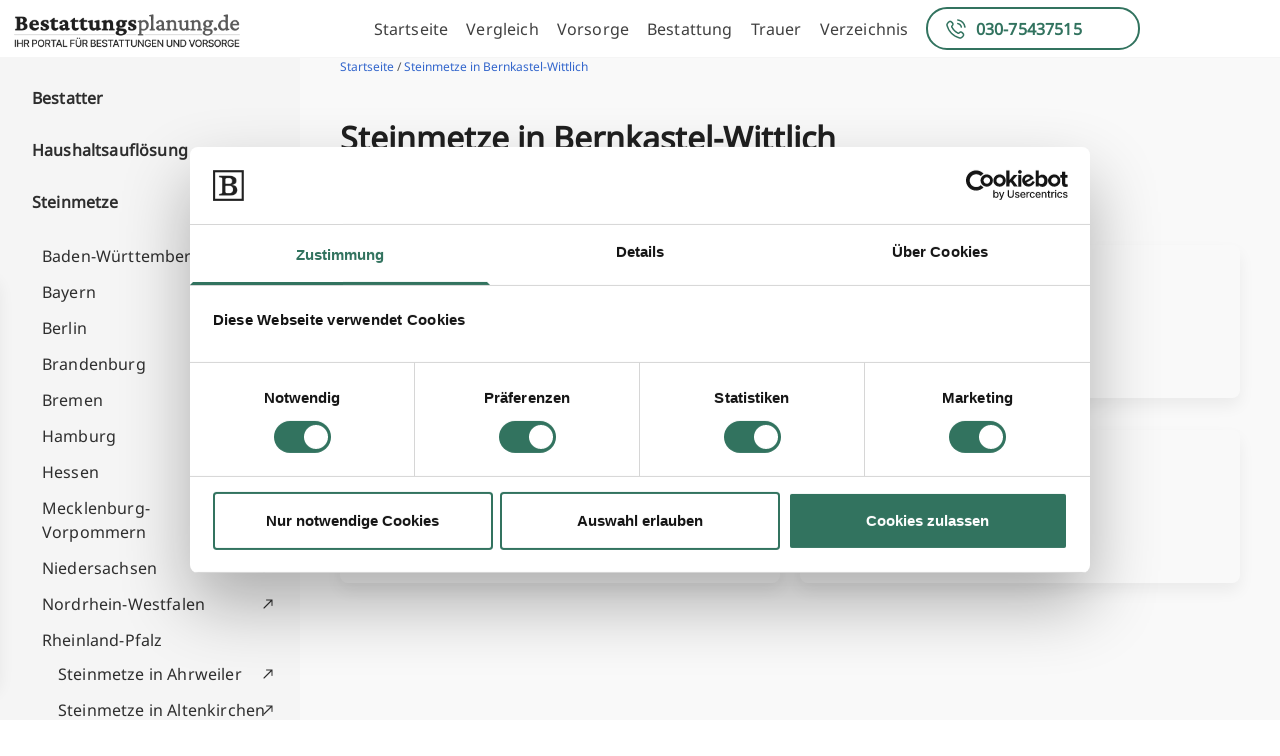

--- FILE ---
content_type: text/html; charset=UTF-8
request_url: https://www.bestattungsplanung.de/verzeichnis/steinmetze-in-bernkastel-wittlich/
body_size: 45791
content:
<!doctype html>
<html lang="en-US">
<head>
	<meta charset="UTF-8">
	<meta name="viewport" content="width=device-width, initial-scale=1">
	<link rel="profile" href="https://gmpg.org/xfn/11">
	<script type="text/javascript" data-cookieconsent="ignore">
	window.dataLayer = window.dataLayer || [];

	function gtag() {
		dataLayer.push(arguments);
	}

	gtag("consent", "default", {
		ad_personalization: "denied",
		ad_storage: "denied",
		ad_user_data: "denied",
		analytics_storage: "denied",
		functionality_storage: "denied",
		personalization_storage: "denied",
		security_storage: "granted",
		wait_for_update: 500,
	});
	gtag("set", "ads_data_redaction", true);
	</script>
<script type="text/javascript" data-cookieconsent="ignore">
		(function (w, d, s, l, i) {
		w[l] = w[l] || [];
		w[l].push({'gtm.start': new Date().getTime(), event: 'gtm.js'});
		var f = d.getElementsByTagName(s)[0], j = d.createElement(s), dl = l !== 'dataLayer' ? '&l=' + l : '';
		j.async = true;
		j.src = 'https://www.googletagmanager.com/gtm.js?id=' + i + dl;
		f.parentNode.insertBefore(j, f);
	})(
		window,
		document,
		'script',
		'dataLayer',
		'GTM-M5CJML42'
	);
</script>
<script type="text/javascript"
		id="Cookiebot"
		src="https://consent.cookiebot.com/uc.js"
		data-implementation="wp"
		data-cbid="fd063d6e-171c-46e6-8b09-d8f2e8488b6e"
							data-blockingmode="auto"
	></script>
<meta name='robots' content='index, follow, max-image-preview:large, max-snippet:-1, max-video-preview:-1' />

<!-- Google Tag Manager for WordPress by gtm4wp.com -->
<script data-cfasync="false" data-pagespeed-no-defer>
	var gtm4wp_datalayer_name = "dataLayer";
	var dataLayer = dataLayer || [];
</script>
<!-- End Google Tag Manager for WordPress by gtm4wp.com -->
	<!-- This site is optimized with the Yoast SEO plugin v26.6 - https://yoast.com/wordpress/plugins/seo/ -->
	<title>▷ Bester Steinmetze in Bernkastel-Wittlich Liste ☑️ Kosten + Bewertung</title>
	<meta name="description" content="【2024】Finden Sie die TOP Steinmetze in Bernkastel-Wittlich: ✉ Adresse ☎ Telefonnummer ⌚ Öffnungszeiten ✓ Bewertungen &amp; Beispielbilder" />
	<link rel="canonical" href="https://www.bestattungsplanung.de/verzeichnis/steinmetze-in-bernkastel-wittlich/" />
	<meta property="og:locale" content="en_US" />
	<meta property="og:type" content="article" />
	<meta property="og:title" content="Steinmetze in Bernkastel-Wittlich" />
	<meta property="og:url" content="https://www.bestattungsplanung.de/verzeichnis/steinmetze-in-bernkastel-wittlich/" />
	<meta property="og:site_name" content="Bestattungsplanung.de" />
	<meta name="twitter:card" content="summary_large_image" />
	<script type="application/ld+json" class="yoast-schema-graph">{"@context":"https://schema.org","@graph":[{"@type":"WebPage","@id":"https://www.bestattungsplanung.de/verzeichnis/steinmetze-in-bernkastel-wittlich/","url":"https://www.bestattungsplanung.de/verzeichnis/steinmetze-in-bernkastel-wittlich/","name":"Steinmetze in Bernkastel-Wittlich","isPartOf":{"@id":"https://www.bestattungsplanung.de/#website"},"datePublished":"2024-01-13T12:25:49+00:00","breadcrumb":{"@id":"https://www.bestattungsplanung.de/verzeichnis/steinmetze-in-bernkastel-wittlich/#breadcrumb"},"inLanguage":"en-US","potentialAction":[{"@type":"ReadAction","target":["https://www.bestattungsplanung.de/verzeichnis/steinmetze-in-bernkastel-wittlich/"]}]},{"@type":"BreadcrumbList","@id":"https://www.bestattungsplanung.de/verzeichnis/steinmetze-in-bernkastel-wittlich/#breadcrumb","itemListElement":[{"@type":"ListItem","position":1,"name":"Home","item":"https://www.bestattungsplanung.de/"},{"@type":"ListItem","position":2,"name":"Company directories","item":"https://www.bestattungsplanung.de/verzeichnis/"},{"@type":"ListItem","position":3,"name":"Steinmetze in Bernkastel-Wittlich"}]},{"@type":"WebSite","@id":"https://www.bestattungsplanung.de/#website","url":"https://www.bestattungsplanung.de/","name":"Bestattungsplanung.de","description":"","publisher":{"@id":"https://www.bestattungsplanung.de/#organization"},"potentialAction":[{"@type":"SearchAction","target":{"@type":"EntryPoint","urlTemplate":"https://www.bestattungsplanung.de/?s={search_term_string}"},"query-input":{"@type":"PropertyValueSpecification","valueRequired":true,"valueName":"search_term_string"}}],"inLanguage":"en-US"},{"@type":"Organization","@id":"https://www.bestattungsplanung.de/#organization","name":"Bestattungsplanung.de","url":"https://www.bestattungsplanung.de/","logo":{"@type":"ImageObject","inLanguage":"en-US","@id":"https://www.bestattungsplanung.de/#/schema/logo/image/","url":"http://staging.bestattungssuche.de/wp-content/uploads/2023/11/B-Planung-Logo.png","contentUrl":"http://staging.bestattungssuche.de/wp-content/uploads/2023/11/B-Planung-Logo.png","width":234,"height":40,"caption":"Bestattungsplanung.de"},"image":{"@id":"https://www.bestattungsplanung.de/#/schema/logo/image/"}}]}</script>
	<!-- / Yoast SEO plugin. -->


<link rel="alternate" type="application/rss+xml" title="Bestattungsplanung.de &raquo; Feed" href="https://www.bestattungsplanung.de/feed/" />
<link rel="alternate" type="application/rss+xml" title="Bestattungsplanung.de &raquo; Comments Feed" href="https://www.bestattungsplanung.de/comments/feed/" />
<link rel="alternate" title="oEmbed (JSON)" type="application/json+oembed" href="https://www.bestattungsplanung.de/wp-json/oembed/1.0/embed?url=https%3A%2F%2Fwww.bestattungsplanung.de%2Fverzeichnis%2Fsteinmetze-in-bernkastel-wittlich%2F" />
<link rel="alternate" title="oEmbed (XML)" type="text/xml+oembed" href="https://www.bestattungsplanung.de/wp-json/oembed/1.0/embed?url=https%3A%2F%2Fwww.bestattungsplanung.de%2Fverzeichnis%2Fsteinmetze-in-bernkastel-wittlich%2F&#038;format=xml" />
<style id='wp-img-auto-sizes-contain-inline-css'>
img:is([sizes=auto i],[sizes^="auto," i]){contain-intrinsic-size:3000px 1500px}
/*# sourceURL=wp-img-auto-sizes-contain-inline-css */
</style>
<style id='wp-emoji-styles-inline-css'>

	img.wp-smiley, img.emoji {
		display: inline !important;
		border: none !important;
		box-shadow: none !important;
		height: 1em !important;
		width: 1em !important;
		margin: 0 0.07em !important;
		vertical-align: -0.1em !important;
		background: none !important;
		padding: 0 !important;
	}
/*# sourceURL=wp-emoji-styles-inline-css */
</style>
<style id='wp-block-library-inline-css'>
:root{--wp-block-synced-color:#7a00df;--wp-block-synced-color--rgb:122,0,223;--wp-bound-block-color:var(--wp-block-synced-color);--wp-editor-canvas-background:#ddd;--wp-admin-theme-color:#007cba;--wp-admin-theme-color--rgb:0,124,186;--wp-admin-theme-color-darker-10:#006ba1;--wp-admin-theme-color-darker-10--rgb:0,107,160.5;--wp-admin-theme-color-darker-20:#005a87;--wp-admin-theme-color-darker-20--rgb:0,90,135;--wp-admin-border-width-focus:2px}@media (min-resolution:192dpi){:root{--wp-admin-border-width-focus:1.5px}}.wp-element-button{cursor:pointer}:root .has-very-light-gray-background-color{background-color:#eee}:root .has-very-dark-gray-background-color{background-color:#313131}:root .has-very-light-gray-color{color:#eee}:root .has-very-dark-gray-color{color:#313131}:root .has-vivid-green-cyan-to-vivid-cyan-blue-gradient-background{background:linear-gradient(135deg,#00d084,#0693e3)}:root .has-purple-crush-gradient-background{background:linear-gradient(135deg,#34e2e4,#4721fb 50%,#ab1dfe)}:root .has-hazy-dawn-gradient-background{background:linear-gradient(135deg,#faaca8,#dad0ec)}:root .has-subdued-olive-gradient-background{background:linear-gradient(135deg,#fafae1,#67a671)}:root .has-atomic-cream-gradient-background{background:linear-gradient(135deg,#fdd79a,#004a59)}:root .has-nightshade-gradient-background{background:linear-gradient(135deg,#330968,#31cdcf)}:root .has-midnight-gradient-background{background:linear-gradient(135deg,#020381,#2874fc)}:root{--wp--preset--font-size--normal:16px;--wp--preset--font-size--huge:42px}.has-regular-font-size{font-size:1em}.has-larger-font-size{font-size:2.625em}.has-normal-font-size{font-size:var(--wp--preset--font-size--normal)}.has-huge-font-size{font-size:var(--wp--preset--font-size--huge)}.has-text-align-center{text-align:center}.has-text-align-left{text-align:left}.has-text-align-right{text-align:right}.has-fit-text{white-space:nowrap!important}#end-resizable-editor-section{display:none}.aligncenter{clear:both}.items-justified-left{justify-content:flex-start}.items-justified-center{justify-content:center}.items-justified-right{justify-content:flex-end}.items-justified-space-between{justify-content:space-between}.screen-reader-text{border:0;clip-path:inset(50%);height:1px;margin:-1px;overflow:hidden;padding:0;position:absolute;width:1px;word-wrap:normal!important}.screen-reader-text:focus{background-color:#ddd;clip-path:none;color:#444;display:block;font-size:1em;height:auto;left:5px;line-height:normal;padding:15px 23px 14px;text-decoration:none;top:5px;width:auto;z-index:100000}html :where(.has-border-color){border-style:solid}html :where([style*=border-top-color]){border-top-style:solid}html :where([style*=border-right-color]){border-right-style:solid}html :where([style*=border-bottom-color]){border-bottom-style:solid}html :where([style*=border-left-color]){border-left-style:solid}html :where([style*=border-width]){border-style:solid}html :where([style*=border-top-width]){border-top-style:solid}html :where([style*=border-right-width]){border-right-style:solid}html :where([style*=border-bottom-width]){border-bottom-style:solid}html :where([style*=border-left-width]){border-left-style:solid}html :where(img[class*=wp-image-]){height:auto;max-width:100%}:where(figure){margin:0 0 1em}html :where(.is-position-sticky){--wp-admin--admin-bar--position-offset:var(--wp-admin--admin-bar--height,0px)}@media screen and (max-width:600px){html :where(.is-position-sticky){--wp-admin--admin-bar--position-offset:0px}}

/*# sourceURL=wp-block-library-inline-css */
</style><style id='global-styles-inline-css'>
:root{--wp--preset--aspect-ratio--square: 1;--wp--preset--aspect-ratio--4-3: 4/3;--wp--preset--aspect-ratio--3-4: 3/4;--wp--preset--aspect-ratio--3-2: 3/2;--wp--preset--aspect-ratio--2-3: 2/3;--wp--preset--aspect-ratio--16-9: 16/9;--wp--preset--aspect-ratio--9-16: 9/16;--wp--preset--color--black: #000000;--wp--preset--color--cyan-bluish-gray: #abb8c3;--wp--preset--color--white: #ffffff;--wp--preset--color--pale-pink: #f78da7;--wp--preset--color--vivid-red: #cf2e2e;--wp--preset--color--luminous-vivid-orange: #ff6900;--wp--preset--color--luminous-vivid-amber: #fcb900;--wp--preset--color--light-green-cyan: #7bdcb5;--wp--preset--color--vivid-green-cyan: #00d084;--wp--preset--color--pale-cyan-blue: #8ed1fc;--wp--preset--color--vivid-cyan-blue: #0693e3;--wp--preset--color--vivid-purple: #9b51e0;--wp--preset--color--background: #ffffff;--wp--preset--color--foreground: #404040;--wp--preset--color--primary: #b91c1c;--wp--preset--color--secondary: #15803d;--wp--preset--color--tertiary: #0369a1;--wp--preset--gradient--vivid-cyan-blue-to-vivid-purple: linear-gradient(135deg,rgb(6,147,227) 0%,rgb(155,81,224) 100%);--wp--preset--gradient--light-green-cyan-to-vivid-green-cyan: linear-gradient(135deg,rgb(122,220,180) 0%,rgb(0,208,130) 100%);--wp--preset--gradient--luminous-vivid-amber-to-luminous-vivid-orange: linear-gradient(135deg,rgb(252,185,0) 0%,rgb(255,105,0) 100%);--wp--preset--gradient--luminous-vivid-orange-to-vivid-red: linear-gradient(135deg,rgb(255,105,0) 0%,rgb(207,46,46) 100%);--wp--preset--gradient--very-light-gray-to-cyan-bluish-gray: linear-gradient(135deg,rgb(238,238,238) 0%,rgb(169,184,195) 100%);--wp--preset--gradient--cool-to-warm-spectrum: linear-gradient(135deg,rgb(74,234,220) 0%,rgb(151,120,209) 20%,rgb(207,42,186) 40%,rgb(238,44,130) 60%,rgb(251,105,98) 80%,rgb(254,248,76) 100%);--wp--preset--gradient--blush-light-purple: linear-gradient(135deg,rgb(255,206,236) 0%,rgb(152,150,240) 100%);--wp--preset--gradient--blush-bordeaux: linear-gradient(135deg,rgb(254,205,165) 0%,rgb(254,45,45) 50%,rgb(107,0,62) 100%);--wp--preset--gradient--luminous-dusk: linear-gradient(135deg,rgb(255,203,112) 0%,rgb(199,81,192) 50%,rgb(65,88,208) 100%);--wp--preset--gradient--pale-ocean: linear-gradient(135deg,rgb(255,245,203) 0%,rgb(182,227,212) 50%,rgb(51,167,181) 100%);--wp--preset--gradient--electric-grass: linear-gradient(135deg,rgb(202,248,128) 0%,rgb(113,206,126) 100%);--wp--preset--gradient--midnight: linear-gradient(135deg,rgb(2,3,129) 0%,rgb(40,116,252) 100%);--wp--preset--font-size--small: 13px;--wp--preset--font-size--medium: 20px;--wp--preset--font-size--large: 36px;--wp--preset--font-size--x-large: 42px;--wp--preset--spacing--20: 0.44rem;--wp--preset--spacing--30: 0.67rem;--wp--preset--spacing--40: 1rem;--wp--preset--spacing--50: 1.5rem;--wp--preset--spacing--60: 2.25rem;--wp--preset--spacing--70: 3.38rem;--wp--preset--spacing--80: 5.06rem;--wp--preset--shadow--natural: 6px 6px 9px rgba(0, 0, 0, 0.2);--wp--preset--shadow--deep: 12px 12px 50px rgba(0, 0, 0, 0.4);--wp--preset--shadow--sharp: 6px 6px 0px rgba(0, 0, 0, 0.2);--wp--preset--shadow--outlined: 6px 6px 0px -3px rgb(255, 255, 255), 6px 6px rgb(0, 0, 0);--wp--preset--shadow--crisp: 6px 6px 0px rgb(0, 0, 0);}:root { --wp--style--global--content-size: 40rem;--wp--style--global--wide-size: 60rem; }:where(body) { margin: 0; }.wp-site-blocks > .alignleft { float: left; margin-right: 2em; }.wp-site-blocks > .alignright { float: right; margin-left: 2em; }.wp-site-blocks > .aligncenter { justify-content: center; margin-left: auto; margin-right: auto; }:where(.is-layout-flex){gap: 0.5em;}:where(.is-layout-grid){gap: 0.5em;}.is-layout-flow > .alignleft{float: left;margin-inline-start: 0;margin-inline-end: 2em;}.is-layout-flow > .alignright{float: right;margin-inline-start: 2em;margin-inline-end: 0;}.is-layout-flow > .aligncenter{margin-left: auto !important;margin-right: auto !important;}.is-layout-constrained > .alignleft{float: left;margin-inline-start: 0;margin-inline-end: 2em;}.is-layout-constrained > .alignright{float: right;margin-inline-start: 2em;margin-inline-end: 0;}.is-layout-constrained > .aligncenter{margin-left: auto !important;margin-right: auto !important;}.is-layout-constrained > :where(:not(.alignleft):not(.alignright):not(.alignfull)){max-width: var(--wp--style--global--content-size);margin-left: auto !important;margin-right: auto !important;}.is-layout-constrained > .alignwide{max-width: var(--wp--style--global--wide-size);}body .is-layout-flex{display: flex;}.is-layout-flex{flex-wrap: wrap;align-items: center;}.is-layout-flex > :is(*, div){margin: 0;}body .is-layout-grid{display: grid;}.is-layout-grid > :is(*, div){margin: 0;}body{padding-top: 0px;padding-right: 0px;padding-bottom: 0px;padding-left: 0px;}a:where(:not(.wp-element-button)){text-decoration: underline;}:root :where(.wp-element-button, .wp-block-button__link){background-color: #32373c;border-width: 0;color: #fff;font-family: inherit;font-size: inherit;font-style: inherit;font-weight: inherit;letter-spacing: inherit;line-height: inherit;padding-top: calc(0.667em + 2px);padding-right: calc(1.333em + 2px);padding-bottom: calc(0.667em + 2px);padding-left: calc(1.333em + 2px);text-decoration: none;text-transform: inherit;}.has-black-color{color: var(--wp--preset--color--black) !important;}.has-cyan-bluish-gray-color{color: var(--wp--preset--color--cyan-bluish-gray) !important;}.has-white-color{color: var(--wp--preset--color--white) !important;}.has-pale-pink-color{color: var(--wp--preset--color--pale-pink) !important;}.has-vivid-red-color{color: var(--wp--preset--color--vivid-red) !important;}.has-luminous-vivid-orange-color{color: var(--wp--preset--color--luminous-vivid-orange) !important;}.has-luminous-vivid-amber-color{color: var(--wp--preset--color--luminous-vivid-amber) !important;}.has-light-green-cyan-color{color: var(--wp--preset--color--light-green-cyan) !important;}.has-vivid-green-cyan-color{color: var(--wp--preset--color--vivid-green-cyan) !important;}.has-pale-cyan-blue-color{color: var(--wp--preset--color--pale-cyan-blue) !important;}.has-vivid-cyan-blue-color{color: var(--wp--preset--color--vivid-cyan-blue) !important;}.has-vivid-purple-color{color: var(--wp--preset--color--vivid-purple) !important;}.has-background-color{color: var(--wp--preset--color--background) !important;}.has-foreground-color{color: var(--wp--preset--color--foreground) !important;}.has-primary-color{color: var(--wp--preset--color--primary) !important;}.has-secondary-color{color: var(--wp--preset--color--secondary) !important;}.has-tertiary-color{color: var(--wp--preset--color--tertiary) !important;}.has-black-background-color{background-color: var(--wp--preset--color--black) !important;}.has-cyan-bluish-gray-background-color{background-color: var(--wp--preset--color--cyan-bluish-gray) !important;}.has-white-background-color{background-color: var(--wp--preset--color--white) !important;}.has-pale-pink-background-color{background-color: var(--wp--preset--color--pale-pink) !important;}.has-vivid-red-background-color{background-color: var(--wp--preset--color--vivid-red) !important;}.has-luminous-vivid-orange-background-color{background-color: var(--wp--preset--color--luminous-vivid-orange) !important;}.has-luminous-vivid-amber-background-color{background-color: var(--wp--preset--color--luminous-vivid-amber) !important;}.has-light-green-cyan-background-color{background-color: var(--wp--preset--color--light-green-cyan) !important;}.has-vivid-green-cyan-background-color{background-color: var(--wp--preset--color--vivid-green-cyan) !important;}.has-pale-cyan-blue-background-color{background-color: var(--wp--preset--color--pale-cyan-blue) !important;}.has-vivid-cyan-blue-background-color{background-color: var(--wp--preset--color--vivid-cyan-blue) !important;}.has-vivid-purple-background-color{background-color: var(--wp--preset--color--vivid-purple) !important;}.has-background-background-color{background-color: var(--wp--preset--color--background) !important;}.has-foreground-background-color{background-color: var(--wp--preset--color--foreground) !important;}.has-primary-background-color{background-color: var(--wp--preset--color--primary) !important;}.has-secondary-background-color{background-color: var(--wp--preset--color--secondary) !important;}.has-tertiary-background-color{background-color: var(--wp--preset--color--tertiary) !important;}.has-black-border-color{border-color: var(--wp--preset--color--black) !important;}.has-cyan-bluish-gray-border-color{border-color: var(--wp--preset--color--cyan-bluish-gray) !important;}.has-white-border-color{border-color: var(--wp--preset--color--white) !important;}.has-pale-pink-border-color{border-color: var(--wp--preset--color--pale-pink) !important;}.has-vivid-red-border-color{border-color: var(--wp--preset--color--vivid-red) !important;}.has-luminous-vivid-orange-border-color{border-color: var(--wp--preset--color--luminous-vivid-orange) !important;}.has-luminous-vivid-amber-border-color{border-color: var(--wp--preset--color--luminous-vivid-amber) !important;}.has-light-green-cyan-border-color{border-color: var(--wp--preset--color--light-green-cyan) !important;}.has-vivid-green-cyan-border-color{border-color: var(--wp--preset--color--vivid-green-cyan) !important;}.has-pale-cyan-blue-border-color{border-color: var(--wp--preset--color--pale-cyan-blue) !important;}.has-vivid-cyan-blue-border-color{border-color: var(--wp--preset--color--vivid-cyan-blue) !important;}.has-vivid-purple-border-color{border-color: var(--wp--preset--color--vivid-purple) !important;}.has-background-border-color{border-color: var(--wp--preset--color--background) !important;}.has-foreground-border-color{border-color: var(--wp--preset--color--foreground) !important;}.has-primary-border-color{border-color: var(--wp--preset--color--primary) !important;}.has-secondary-border-color{border-color: var(--wp--preset--color--secondary) !important;}.has-tertiary-border-color{border-color: var(--wp--preset--color--tertiary) !important;}.has-vivid-cyan-blue-to-vivid-purple-gradient-background{background: var(--wp--preset--gradient--vivid-cyan-blue-to-vivid-purple) !important;}.has-light-green-cyan-to-vivid-green-cyan-gradient-background{background: var(--wp--preset--gradient--light-green-cyan-to-vivid-green-cyan) !important;}.has-luminous-vivid-amber-to-luminous-vivid-orange-gradient-background{background: var(--wp--preset--gradient--luminous-vivid-amber-to-luminous-vivid-orange) !important;}.has-luminous-vivid-orange-to-vivid-red-gradient-background{background: var(--wp--preset--gradient--luminous-vivid-orange-to-vivid-red) !important;}.has-very-light-gray-to-cyan-bluish-gray-gradient-background{background: var(--wp--preset--gradient--very-light-gray-to-cyan-bluish-gray) !important;}.has-cool-to-warm-spectrum-gradient-background{background: var(--wp--preset--gradient--cool-to-warm-spectrum) !important;}.has-blush-light-purple-gradient-background{background: var(--wp--preset--gradient--blush-light-purple) !important;}.has-blush-bordeaux-gradient-background{background: var(--wp--preset--gradient--blush-bordeaux) !important;}.has-luminous-dusk-gradient-background{background: var(--wp--preset--gradient--luminous-dusk) !important;}.has-pale-ocean-gradient-background{background: var(--wp--preset--gradient--pale-ocean) !important;}.has-electric-grass-gradient-background{background: var(--wp--preset--gradient--electric-grass) !important;}.has-midnight-gradient-background{background: var(--wp--preset--gradient--midnight) !important;}.has-small-font-size{font-size: var(--wp--preset--font-size--small) !important;}.has-medium-font-size{font-size: var(--wp--preset--font-size--medium) !important;}.has-large-font-size{font-size: var(--wp--preset--font-size--large) !important;}.has-x-large-font-size{font-size: var(--wp--preset--font-size--x-large) !important;}
/*# sourceURL=global-styles-inline-css */
</style>

<link rel='stylesheet' id='gbvp-funnel-css' href='https://www.bestattungsplanung.de/wp-content/plugins/gbvp-funnel/assets/gbvp-funnel.css?ver=1' media='all' />
<link rel='stylesheet' id='gbvptw-style-css' href='https://www.bestattungsplanung.de/wp-content/themes/gbvptw/style.css?ver=s427yf' media='all' />
<style id='wp-block-button-inline-css'>
.wp-block-button__link{align-content:center;box-sizing:border-box;cursor:pointer;display:inline-block;height:100%;text-align:center;word-break:break-word}.wp-block-button__link.aligncenter{text-align:center}.wp-block-button__link.alignright{text-align:right}:where(.wp-block-button__link){border-radius:9999px;box-shadow:none;padding:calc(.667em + 2px) calc(1.333em + 2px);text-decoration:none}.wp-block-button[style*=text-decoration] .wp-block-button__link{text-decoration:inherit}.wp-block-buttons>.wp-block-button.has-custom-width{max-width:none}.wp-block-buttons>.wp-block-button.has-custom-width .wp-block-button__link{width:100%}.wp-block-buttons>.wp-block-button.has-custom-font-size .wp-block-button__link{font-size:inherit}.wp-block-buttons>.wp-block-button.wp-block-button__width-25{width:calc(25% - var(--wp--style--block-gap, .5em)*.75)}.wp-block-buttons>.wp-block-button.wp-block-button__width-50{width:calc(50% - var(--wp--style--block-gap, .5em)*.5)}.wp-block-buttons>.wp-block-button.wp-block-button__width-75{width:calc(75% - var(--wp--style--block-gap, .5em)*.25)}.wp-block-buttons>.wp-block-button.wp-block-button__width-100{flex-basis:100%;width:100%}.wp-block-buttons.is-vertical>.wp-block-button.wp-block-button__width-25{width:25%}.wp-block-buttons.is-vertical>.wp-block-button.wp-block-button__width-50{width:50%}.wp-block-buttons.is-vertical>.wp-block-button.wp-block-button__width-75{width:75%}.wp-block-button.is-style-squared,.wp-block-button__link.wp-block-button.is-style-squared{border-radius:0}.wp-block-button.no-border-radius,.wp-block-button__link.no-border-radius{border-radius:0!important}:root :where(.wp-block-button .wp-block-button__link.is-style-outline),:root :where(.wp-block-button.is-style-outline>.wp-block-button__link){border:2px solid;padding:.667em 1.333em}:root :where(.wp-block-button .wp-block-button__link.is-style-outline:not(.has-text-color)),:root :where(.wp-block-button.is-style-outline>.wp-block-button__link:not(.has-text-color)){color:currentColor}:root :where(.wp-block-button .wp-block-button__link.is-style-outline:not(.has-background)),:root :where(.wp-block-button.is-style-outline>.wp-block-button__link:not(.has-background)){background-color:initial;background-image:none}
/*# sourceURL=https://www.bestattungsplanung.de/wp-includes/blocks/button/style.min.css */
</style>
<style id='wp-block-search-inline-css'>
.wp-block-search__button{margin-left:10px;word-break:normal}.wp-block-search__button.has-icon{line-height:0}.wp-block-search__button svg{height:1.25em;min-height:24px;min-width:24px;width:1.25em;fill:currentColor;vertical-align:text-bottom}:where(.wp-block-search__button){border:1px solid #ccc;padding:6px 10px}.wp-block-search__inside-wrapper{display:flex;flex:auto;flex-wrap:nowrap;max-width:100%}.wp-block-search__label{width:100%}.wp-block-search.wp-block-search__button-only .wp-block-search__button{box-sizing:border-box;display:flex;flex-shrink:0;justify-content:center;margin-left:0;max-width:100%}.wp-block-search.wp-block-search__button-only .wp-block-search__inside-wrapper{min-width:0!important;transition-property:width}.wp-block-search.wp-block-search__button-only .wp-block-search__input{flex-basis:100%;transition-duration:.3s}.wp-block-search.wp-block-search__button-only.wp-block-search__searchfield-hidden,.wp-block-search.wp-block-search__button-only.wp-block-search__searchfield-hidden .wp-block-search__inside-wrapper{overflow:hidden}.wp-block-search.wp-block-search__button-only.wp-block-search__searchfield-hidden .wp-block-search__input{border-left-width:0!important;border-right-width:0!important;flex-basis:0;flex-grow:0;margin:0;min-width:0!important;padding-left:0!important;padding-right:0!important;width:0!important}:where(.wp-block-search__input){appearance:none;border:1px solid #949494;flex-grow:1;font-family:inherit;font-size:inherit;font-style:inherit;font-weight:inherit;letter-spacing:inherit;line-height:inherit;margin-left:0;margin-right:0;min-width:3rem;padding:8px;text-decoration:unset!important;text-transform:inherit}:where(.wp-block-search__button-inside .wp-block-search__inside-wrapper){background-color:#fff;border:1px solid #949494;box-sizing:border-box;padding:4px}:where(.wp-block-search__button-inside .wp-block-search__inside-wrapper) .wp-block-search__input{border:none;border-radius:0;padding:0 4px}:where(.wp-block-search__button-inside .wp-block-search__inside-wrapper) .wp-block-search__input:focus{outline:none}:where(.wp-block-search__button-inside .wp-block-search__inside-wrapper) :where(.wp-block-search__button){padding:4px 8px}.wp-block-search.aligncenter .wp-block-search__inside-wrapper{margin:auto}.wp-block[data-align=right] .wp-block-search.wp-block-search__button-only .wp-block-search__inside-wrapper{float:right}
/*# sourceURL=https://www.bestattungsplanung.de/wp-includes/blocks/search/style.min.css */
</style>
<link rel='stylesheet' id='site-reviews-css' href='https://www.bestattungsplanung.de/wp-content/plugins/site-reviews/assets/styles/default.css?ver=7.2.13' media='all' />
<style id='site-reviews-inline-css'>
:root{--glsr-star-empty:url(https://www.bestattungsplanung.de/wp-content/plugins/site-reviews/assets/images/stars/default/star-empty.svg);--glsr-star-error:url(https://www.bestattungsplanung.de/wp-content/plugins/site-reviews/assets/images/stars/default/star-error.svg);--glsr-star-full:url(https://www.bestattungsplanung.de/wp-content/plugins/site-reviews/assets/images/stars/default/star-full.svg);--glsr-star-half:url(https://www.bestattungsplanung.de/wp-content/plugins/site-reviews/assets/images/stars/default/star-half.svg)}

/*# sourceURL=site-reviews-inline-css */
</style>
<script src="https://www.bestattungsplanung.de/wp-includes/js/jquery/jquery.min.js?ver=3.7.1" id="jquery-core-js"></script>
<script src="https://www.bestattungsplanung.de/wp-includes/js/jquery/jquery-migrate.min.js?ver=3.4.1" id="jquery-migrate-js"></script>
<link rel="https://api.w.org/" href="https://www.bestattungsplanung.de/wp-json/" /><link rel="alternate" title="JSON" type="application/json" href="https://www.bestattungsplanung.de/wp-json/wp/v2/gbvp_directory/5395" /><link rel="EditURI" type="application/rsd+xml" title="RSD" href="https://www.bestattungsplanung.de/xmlrpc.php?rsd" />
<meta name="generator" content="WordPress 6.9" />
<link rel='shortlink' href='https://www.bestattungsplanung.de/?p=5395' />

<link rel='stylesheet' id='7765-css' href='//www.bestattungsplanung.de/wp-content/uploads/custom-css-js/7765.css?v=1537' media='all' />

<script src='//www.bestattungsplanung.de/wp-content/uploads/custom-css-js/309.js?v=9127'></script>

<!-- Google Tag Manager for WordPress by gtm4wp.com -->
<!-- GTM Container placement set to off -->
<script data-cfasync="false" data-pagespeed-no-defer>
	var dataLayer_content = {"pagePostType":"gbvp_directory","pagePostType2":"single-gbvp_directory","pagePostAuthor":"Günther Betin"};
	dataLayer.push( dataLayer_content );
</script>
<script data-cfasync="false" data-pagespeed-no-defer>
	console.warn && console.warn("[GTM4WP] Google Tag Manager container code placement set to OFF !!!");
	console.warn && console.warn("[GTM4WP] Data layer codes are active but GTM container must be loaded using custom coding !!!");
</script>
<!-- End Google Tag Manager for WordPress by gtm4wp.com --><link rel="icon" href="https://www.bestattungsplanung.de/wp-content/uploads/2023/12/favicon.png" sizes="32x32" />
<link rel="icon" href="https://www.bestattungsplanung.de/wp-content/uploads/2023/12/favicon.png" sizes="192x192" />
<link rel="apple-touch-icon" href="https://www.bestattungsplanung.de/wp-content/uploads/2023/12/favicon.png" />
<meta name="msapplication-TileImage" content="https://www.bestattungsplanung.de/wp-content/uploads/2023/12/favicon.png" />
</head>

<body class="wp-singular gbvp_directory-template-default single single-gbvp_directory postid-5395 wp-embed-responsive wp-theme-gbvptw">


<div id="page">
	<a href="#content" class="sr-only">Skip to content</a>

	<header id="masthead" class="flex relative justify-between items-center w-full ">

	
	<div class="logo-container">
		<a href="/" class="logo-link">
			<img src="/wp-content/themes/gbvptw/assets/bp-logo.png" alt="Logo" width="234" height="38">
		</a>
    </div>
	<div class="logo-container mobile">
		<a href="/" class="logo-link">
			<img src="/wp-content/themes/gbvptw/assets/bp-logo-mobile.png" alt="Logo" width="100%" height="auto">
		</a>
    </div>
		<div class="menu-toogle-block">
	    <img class="ekomi mobile" src="/wp-content/themes/gbvptw/assets/bewerted-mobile.png" alt="ekomi">
		<img class="ekomi mobile" src="/wp-content/themes/gbvptw/assets/ekomi-mobile.png" alt="ekomi">
		<button id="menuToggle" class="menu-mobile">
			<img src="/wp-content/themes/gbvptw/assets/menu-mobile.svg" alt="Menu">
		</button>
	</div>
	<nav id="site-navigation" aria-label="Main Navigation">

		<div class="menu-main-menu-container"><ul id="primary-menu" class="menu" aria-label="submenu"><li id="menu-item-425" class="menu-item menu-item-type-post_type menu-item-object-page menu-item-home menu-item-425"><a href="https://www.bestattungsplanung.de/">Startseite</a></li>
<li id="menu-item-7752" class="menu-item menu-item-type-post_type menu-item-object-page menu-item-7752"><a href="https://www.bestattungsplanung.de/vergleich-anfrage/">Vergleich</a></li>
<li id="menu-item-1455" class="menu-item menu-item-type-post_type menu-item-object-page menu-item-1455"><a href="https://www.bestattungsplanung.de/vorsorge/">Vorsorge</a></li>
<li id="menu-item-789" class="menu-item menu-item-type-post_type menu-item-object-page menu-item-789"><a href="https://www.bestattungsplanung.de/bestattung/">Bestattung</a></li>
<li id="menu-item-1234" class="menu-item menu-item-type-post_type menu-item-object-page menu-item-1234"><a href="https://www.bestattungsplanung.de/trauer/">Trauer</a></li>
<li id="menu-item-2707" class="menu-item menu-item-type-post_type menu-item-object-page menu-item-2707"><a href="https://www.bestattungsplanung.de/unternehmen/">Verzeichnis</a></li>
<li id="menu-item-22" class="phone desktop-menu menu-item menu-item-type-custom menu-item-object-custom menu-item-22"><a href="tel://030-75437515">030-75437515</a></li>
</ul></div>	</nav><!-- #site-navigation -->
	<nav id="site-navigation-mobile">
	<div class="mobile-main-menu">
		<div class="search-container">
			<form id="searchForm">
				<input type="text" id="searchField" placeholder="Suchen">
				<button type="submit"><img src="/wp-content/themes/gbvptw/assets/search-icon.svg" alt="Suchen"></button>
			</form>
		</div>
	    <div class="main-menu-mobile">
		<div class="menu-main-menu-container"><ul id="primary-menu" class="menu" aria-label="submenu"><li class="menu-item menu-item-type-post_type menu-item-object-page menu-item-home menu-item-425"><a href="https://www.bestattungsplanung.de/">Startseite</a></li>
<li class="menu-item menu-item-type-post_type menu-item-object-page menu-item-7752"><a href="https://www.bestattungsplanung.de/vergleich-anfrage/">Vergleich</a></li>
<li class="menu-item menu-item-type-post_type menu-item-object-page menu-item-1455"><a href="https://www.bestattungsplanung.de/vorsorge/">Vorsorge</a></li>
<li class="menu-item menu-item-type-post_type menu-item-object-page menu-item-789"><a href="https://www.bestattungsplanung.de/bestattung/">Bestattung</a></li>
<li class="menu-item menu-item-type-post_type menu-item-object-page menu-item-1234"><a href="https://www.bestattungsplanung.de/trauer/">Trauer</a></li>
<li class="menu-item menu-item-type-post_type menu-item-object-page menu-item-2707"><a href="https://www.bestattungsplanung.de/unternehmen/">Verzeichnis</a></li>
<li class="phone desktop-menu menu-item menu-item-type-custom menu-item-object-custom menu-item-22"><a href="tel://030-75437515">030-75437515</a></li>
</ul></div>		</div>
		<div class="side-menu-mobile">
       <div class="menu-verzeichnis-bestatter-container"><ul id="side-menu" class="menu" aria-label="submenu"><li id="menu-item-6941" class="menu-item menu-item-type-post_type menu-item-object-gbvp_directory menu-item-has-children menu-item-6941"><a href="https://www.bestattungsplanung.de/verzeichnis/bestatter/">Bestatter</a>
<ul class="sub-menu">
	<li id="menu-item-6942" class="menu-item menu-item-type-post_type menu-item-object-gbvp_directory menu-item-has-children menu-item-6942"><a href="https://www.bestattungsplanung.de/verzeichnis/bestatter-in-baden-wuerttemberg/">Baden-Württemberg</a>
	<ul class="sub-menu">
		<li id="menu-item-6945" class="menu-item menu-item-type-post_type menu-item-object-gbvp_directory menu-item-6945"><a href="https://www.bestattungsplanung.de/verzeichnis/bestatter-in-alb-donau-kreis/">Bestatter in Alb-Donau-Kreis</a></li>
		<li id="menu-item-6946" class="menu-item menu-item-type-post_type menu-item-object-gbvp_directory menu-item-6946"><a href="https://www.bestattungsplanung.de/verzeichnis/bestatter-in-baden-baden/">Bestatter in Baden-Baden</a></li>
		<li id="menu-item-6947" class="menu-item menu-item-type-post_type menu-item-object-gbvp_directory menu-item-6947"><a href="https://www.bestattungsplanung.de/verzeichnis/bestatter-in-biberach/">Bestatter in Biberach</a></li>
		<li id="menu-item-6948" class="menu-item menu-item-type-post_type menu-item-object-gbvp_directory menu-item-6948"><a href="https://www.bestattungsplanung.de/verzeichnis/bestatter-in-boeblingen/">Bestatter in Böblingen</a></li>
		<li id="menu-item-6949" class="menu-item menu-item-type-post_type menu-item-object-gbvp_directory menu-item-6949"><a href="https://www.bestattungsplanung.de/verzeichnis/bestatter-in-bodenseekreis/">Bestatter in Bodenseekreis</a></li>
		<li id="menu-item-6950" class="menu-item menu-item-type-post_type menu-item-object-gbvp_directory menu-item-6950"><a href="https://www.bestattungsplanung.de/verzeichnis/bestatter-in-breisgau-hochschwarzwald/">Bestatter in Breisgau-Hochschwarzwald</a></li>
		<li id="menu-item-6951" class="menu-item menu-item-type-post_type menu-item-object-gbvp_directory menu-item-6951"><a href="https://www.bestattungsplanung.de/verzeichnis/bestatter-in-calw/">Bestatter in Calw</a></li>
		<li id="menu-item-6952" class="menu-item menu-item-type-post_type menu-item-object-gbvp_directory menu-item-6952"><a href="https://www.bestattungsplanung.de/verzeichnis/bestatter-in-emmendingen/">Bestatter in Emmendingen</a></li>
		<li id="menu-item-6953" class="menu-item menu-item-type-post_type menu-item-object-gbvp_directory menu-item-6953"><a href="https://www.bestattungsplanung.de/verzeichnis/bestatter-in-enzkreis/">Bestatter in Enzkreis</a></li>
		<li id="menu-item-6954" class="menu-item menu-item-type-post_type menu-item-object-gbvp_directory menu-item-6954"><a href="https://www.bestattungsplanung.de/verzeichnis/bestatter-in-esslingen/">Bestatter in Esslingen</a></li>
		<li id="menu-item-6955" class="menu-item menu-item-type-post_type menu-item-object-gbvp_directory menu-item-6955"><a href="https://www.bestattungsplanung.de/verzeichnis/bestatter-in-freiburg/">Bestatter und Bestattungen in Freiburg</a></li>
		<li id="menu-item-6956" class="menu-item menu-item-type-post_type menu-item-object-gbvp_directory menu-item-6956"><a href="https://www.bestattungsplanung.de/verzeichnis/bestatter-in-freudenstadt/">Bestatter in Freudenstadt</a></li>
		<li id="menu-item-6957" class="menu-item menu-item-type-post_type menu-item-object-gbvp_directory menu-item-6957"><a href="https://www.bestattungsplanung.de/verzeichnis/bestatter-in-goeppingen/">Bestatter in Göppingen</a></li>
		<li id="menu-item-6958" class="menu-item menu-item-type-post_type menu-item-object-gbvp_directory menu-item-6958"><a href="https://www.bestattungsplanung.de/verzeichnis/bestatter-in-heidelberg/">Bestatter in Heidelberg</a></li>
		<li id="menu-item-6959" class="menu-item menu-item-type-post_type menu-item-object-gbvp_directory menu-item-6959"><a href="https://www.bestattungsplanung.de/verzeichnis/bestatter-in-heidenheim/">Bestatter in Heidenheim</a></li>
		<li id="menu-item-6960" class="menu-item menu-item-type-post_type menu-item-object-gbvp_directory menu-item-6960"><a href="https://www.bestattungsplanung.de/verzeichnis/bestatter-in-hohenlohekreis/">Bestatter in Hohenlohekreis</a></li>
		<li id="menu-item-6961" class="menu-item menu-item-type-post_type menu-item-object-gbvp_directory menu-item-6961"><a href="https://www.bestattungsplanung.de/verzeichnis/bestatter-in-karlsruhe/">Bestatter in Karlsruhe</a></li>
		<li id="menu-item-6962" class="menu-item menu-item-type-post_type menu-item-object-gbvp_directory menu-item-6962"><a href="https://www.bestattungsplanung.de/verzeichnis/bestatter-in-konstanz/">Bestatter in Konstanz</a></li>
		<li id="menu-item-6963" class="menu-item menu-item-type-post_type menu-item-object-gbvp_directory menu-item-6963"><a href="https://www.bestattungsplanung.de/verzeichnis/bestatter-in-loerrach/">Bestatter in Lörrach</a></li>
		<li id="menu-item-6964" class="menu-item menu-item-type-post_type menu-item-object-gbvp_directory menu-item-6964"><a href="https://www.bestattungsplanung.de/verzeichnis/bestatter-in-ludwigsburg/">Bestatter in Ludwigsburg</a></li>
		<li id="menu-item-6965" class="menu-item menu-item-type-post_type menu-item-object-gbvp_directory menu-item-6965"><a href="https://www.bestattungsplanung.de/verzeichnis/bestatter-in-main-tauber-kreis/">Bestatter in Main-Tauber-Kreis</a></li>
		<li id="menu-item-7067" class="menu-item menu-item-type-post_type menu-item-object-gbvp_directory menu-item-7067"><a href="https://www.bestattungsplanung.de/verzeichnis/bestatter-in-mannheim/">Bestatter in Mannheim</a></li>
		<li id="menu-item-6967" class="menu-item menu-item-type-post_type menu-item-object-gbvp_directory menu-item-6967"><a href="https://www.bestattungsplanung.de/verzeichnis/bestatter-in-neckar-odenwald-kreis/">Bestatter in Neckar-Odenwald-Kreis</a></li>
		<li id="menu-item-6968" class="menu-item menu-item-type-post_type menu-item-object-gbvp_directory menu-item-6968"><a href="https://www.bestattungsplanung.de/verzeichnis/bestatter-in-ortenaukreis/">Bestatter in Ortenaukreis</a></li>
		<li id="menu-item-6969" class="menu-item menu-item-type-post_type menu-item-object-gbvp_directory menu-item-6969"><a href="https://www.bestattungsplanung.de/verzeichnis/bestatter-in-ostalbkreis/">Bestatter in Ostalbkreis</a></li>
		<li id="menu-item-6970" class="menu-item menu-item-type-post_type menu-item-object-gbvp_directory menu-item-6970"><a href="https://www.bestattungsplanung.de/verzeichnis/bestatter-in-pforzheim/">Bestatter in Pforzheim</a></li>
		<li id="menu-item-6971" class="menu-item menu-item-type-post_type menu-item-object-gbvp_directory menu-item-6971"><a href="https://www.bestattungsplanung.de/verzeichnis/bestatter-in-rastatt/">Bestatter in Rastatt</a></li>
		<li id="menu-item-6972" class="menu-item menu-item-type-post_type menu-item-object-gbvp_directory menu-item-6972"><a href="https://www.bestattungsplanung.de/verzeichnis/bestatter-in-ravensburg/">Bestatter in Ravensburg</a></li>
		<li id="menu-item-6973" class="menu-item menu-item-type-post_type menu-item-object-gbvp_directory menu-item-6973"><a href="https://www.bestattungsplanung.de/verzeichnis/bestatter-in-rems-murr-kreis/">Bestatter in Rems-Murr-Kreis</a></li>
		<li id="menu-item-6974" class="menu-item menu-item-type-post_type menu-item-object-gbvp_directory menu-item-6974"><a href="https://www.bestattungsplanung.de/verzeichnis/bestatter-in-reutlingen/">Bestatter in Reutlingen</a></li>
		<li id="menu-item-6975" class="menu-item menu-item-type-post_type menu-item-object-gbvp_directory menu-item-6975"><a href="https://www.bestattungsplanung.de/verzeichnis/bestatter-in-rhein-neckar-kreis/">Bestatter in Rhein-Neckar-Kreis</a></li>
		<li id="menu-item-6976" class="menu-item menu-item-type-post_type menu-item-object-gbvp_directory menu-item-6976"><a href="https://www.bestattungsplanung.de/verzeichnis/steinmetze-in-rottweil/">Steinmetze in Rottweil</a></li>
		<li id="menu-item-6977" class="menu-item menu-item-type-post_type menu-item-object-gbvp_directory menu-item-6977"><a href="https://www.bestattungsplanung.de/verzeichnis/bestatter-in-schwaebisch-hall/">Bestatter in Schwäbisch Hall</a></li>
		<li id="menu-item-6978" class="menu-item menu-item-type-post_type menu-item-object-gbvp_directory menu-item-6978"><a href="https://www.bestattungsplanung.de/verzeichnis/bestatter-in-schwarzwald-baar-kreis/">Bestatter in Schwarzwald-Baar-Kreis</a></li>
		<li id="menu-item-6979" class="menu-item menu-item-type-post_type menu-item-object-gbvp_directory menu-item-6979"><a href="https://www.bestattungsplanung.de/verzeichnis/bestatter-in-sigmaringen/">Bestatter in Sigmaringen</a></li>
		<li id="menu-item-6980" class="menu-item menu-item-type-post_type menu-item-object-gbvp_directory menu-item-6980"><a href="https://www.bestattungsplanung.de/verzeichnis/bestatter-in-stuttgart/">Bestatter in Stuttgart</a></li>
		<li id="menu-item-6981" class="menu-item menu-item-type-post_type menu-item-object-gbvp_directory menu-item-6981"><a href="https://www.bestattungsplanung.de/verzeichnis/bestatter-in-tuebingen/">Bestatter in Tübingen</a></li>
		<li id="menu-item-6982" class="menu-item menu-item-type-post_type menu-item-object-gbvp_directory menu-item-6982"><a href="https://www.bestattungsplanung.de/verzeichnis/bestatter-in-tuttlingen/">Bestatter in Tuttlingen</a></li>
		<li id="menu-item-6983" class="menu-item menu-item-type-post_type menu-item-object-gbvp_directory menu-item-6983"><a href="https://www.bestattungsplanung.de/verzeichnis/bestatter-in-ulm/">Bestatter in Ulm</a></li>
		<li id="menu-item-6984" class="menu-item menu-item-type-post_type menu-item-object-gbvp_directory menu-item-6984"><a href="https://www.bestattungsplanung.de/verzeichnis/bestatter-in-zollernalbkreis/">Bestatter in Zollernalbkreis</a></li>
	</ul>
</li>
	<li id="menu-item-6985" class="menu-item menu-item-type-post_type menu-item-object-gbvp_directory menu-item-has-children menu-item-6985"><a href="https://www.bestattungsplanung.de/verzeichnis/bestatter-in-bayern/">Bayern</a>
	<ul class="sub-menu">
		<li id="menu-item-6986" class="menu-item menu-item-type-post_type menu-item-object-gbvp_directory menu-item-6986"><a href="https://www.bestattungsplanung.de/verzeichnis/bestatter-in-aichach-friedberg/">Bestatter in Aichach-Friedberg</a></li>
		<li id="menu-item-6987" class="menu-item menu-item-type-post_type menu-item-object-gbvp_directory menu-item-6987"><a href="https://www.bestattungsplanung.de/verzeichnis/bestatter-in-altoetting/">Bestatter in Altötting</a></li>
		<li id="menu-item-6988" class="menu-item menu-item-type-post_type menu-item-object-gbvp_directory menu-item-6988"><a href="https://www.bestattungsplanung.de/verzeichnis/bestatter-in-amberg-sulzbach/">Bestatter in Amberg-Sulzbach</a></li>
		<li id="menu-item-6989" class="menu-item menu-item-type-post_type menu-item-object-gbvp_directory menu-item-6989"><a href="https://www.bestattungsplanung.de/verzeichnis/bestatter-in-amberg/">Bestatter in Amberg</a></li>
		<li id="menu-item-6990" class="menu-item menu-item-type-post_type menu-item-object-gbvp_directory menu-item-6990"><a href="https://www.bestattungsplanung.de/verzeichnis/bestatter-in-ansbach/">Bestatter in Ansbach</a></li>
		<li id="menu-item-6991" class="menu-item menu-item-type-post_type menu-item-object-gbvp_directory menu-item-6991"><a href="https://www.bestattungsplanung.de/verzeichnis/bestatter-in-aschaffenburg/">Bestatter in Aschaffenburg</a></li>
		<li id="menu-item-6992" class="menu-item menu-item-type-post_type menu-item-object-gbvp_directory menu-item-6992"><a href="https://www.bestattungsplanung.de/verzeichnis/bestatter-in-augsburg/">Bestatter in Augsburg</a></li>
		<li id="menu-item-6993" class="menu-item menu-item-type-post_type menu-item-object-gbvp_directory menu-item-6993"><a href="https://www.bestattungsplanung.de/verzeichnis/bestatter-in-bad-kissingen/">Bestatter in Bad Kissingen</a></li>
		<li id="menu-item-6994" class="menu-item menu-item-type-post_type menu-item-object-gbvp_directory menu-item-6994"><a href="https://www.bestattungsplanung.de/verzeichnis/bestatter-in-bad-toelz-wolfratshausen/">Bestatter in Bad Tölz-Wolfratshausen</a></li>
		<li id="menu-item-6995" class="menu-item menu-item-type-post_type menu-item-object-gbvp_directory menu-item-6995"><a href="https://www.bestattungsplanung.de/verzeichnis/bestatter-in-bamberg/">Bestatter in Bamberg</a></li>
		<li id="menu-item-6996" class="menu-item menu-item-type-post_type menu-item-object-gbvp_directory menu-item-6996"><a href="https://www.bestattungsplanung.de/verzeichnis/bestatter-in-bayreuth/">Bestatter in Bayreuth</a></li>
		<li id="menu-item-6997" class="menu-item menu-item-type-post_type menu-item-object-gbvp_directory menu-item-6997"><a href="https://www.bestattungsplanung.de/verzeichnis/bestatter-in-berchtesgadener-land/">Bestatter in Berchtesgadener Land</a></li>
		<li id="menu-item-6998" class="menu-item menu-item-type-post_type menu-item-object-gbvp_directory menu-item-6998"><a href="https://www.bestattungsplanung.de/verzeichnis/bestatter-in-cham/">Bestatter in Cham</a></li>
		<li id="menu-item-6999" class="menu-item menu-item-type-post_type menu-item-object-gbvp_directory menu-item-6999"><a href="https://www.bestattungsplanung.de/verzeichnis/bestatter-in-coburg/">Bestatter in Coburg</a></li>
		<li id="menu-item-7000" class="menu-item menu-item-type-post_type menu-item-object-gbvp_directory menu-item-7000"><a href="https://www.bestattungsplanung.de/verzeichnis/bestatter-in-dachau/">Bestatter in Dachau</a></li>
		<li id="menu-item-7001" class="menu-item menu-item-type-post_type menu-item-object-gbvp_directory menu-item-7001"><a href="https://www.bestattungsplanung.de/verzeichnis/bestatter-in-deggendorf/">Bestatter in Deggendorf</a></li>
		<li id="menu-item-7002" class="menu-item menu-item-type-post_type menu-item-object-gbvp_directory menu-item-7002"><a href="https://www.bestattungsplanung.de/verzeichnis/bestatter-in-dillingen-an-der-donau/">Bestatter in Dillingen an der Donau</a></li>
		<li id="menu-item-7003" class="menu-item menu-item-type-post_type menu-item-object-gbvp_directory menu-item-7003"><a href="https://www.bestattungsplanung.de/verzeichnis/bestatter-in-dingolfing-landau/">Bestatter in Dingolfing-Landau</a></li>
		<li id="menu-item-7004" class="menu-item menu-item-type-post_type menu-item-object-gbvp_directory menu-item-7004"><a href="https://www.bestattungsplanung.de/verzeichnis/bestatter-in-donau-ries/">Bestatter in Donau-Ries</a></li>
		<li id="menu-item-7005" class="menu-item menu-item-type-post_type menu-item-object-gbvp_directory menu-item-7005"><a href="https://www.bestattungsplanung.de/verzeichnis/bestatter-in-ebersberg/">Bestatter in Ebersberg</a></li>
		<li id="menu-item-7006" class="menu-item menu-item-type-post_type menu-item-object-gbvp_directory menu-item-7006"><a href="https://www.bestattungsplanung.de/verzeichnis/bestatter-in-eichstaett/">Bestatter in Eichstätt</a></li>
		<li id="menu-item-7007" class="menu-item menu-item-type-post_type menu-item-object-gbvp_directory menu-item-7007"><a href="https://www.bestattungsplanung.de/verzeichnis/bestatter-in-erding/">Bestatter in Erding</a></li>
		<li id="menu-item-7008" class="menu-item menu-item-type-post_type menu-item-object-gbvp_directory menu-item-7008"><a href="https://www.bestattungsplanung.de/verzeichnis/bestatter-in-erlangen/">Bestatter in Erlangen</a></li>
		<li id="menu-item-7009" class="menu-item menu-item-type-post_type menu-item-object-gbvp_directory menu-item-7009"><a href="https://www.bestattungsplanung.de/verzeichnis/bestatter-in-erlangen-hoechstadt/">Bestatter in Erlangen-Höchstadt</a></li>
		<li id="menu-item-7010" class="menu-item menu-item-type-post_type menu-item-object-gbvp_directory menu-item-7010"><a href="https://www.bestattungsplanung.de/verzeichnis/bestatter-in-forchheim/">Bestatter in Forchheim</a></li>
		<li id="menu-item-7011" class="menu-item menu-item-type-post_type menu-item-object-gbvp_directory menu-item-7011"><a href="https://www.bestattungsplanung.de/verzeichnis/bestatter-in-freising/">Bestatter in Freising</a></li>
		<li id="menu-item-7012" class="menu-item menu-item-type-post_type menu-item-object-gbvp_directory menu-item-7012"><a href="https://www.bestattungsplanung.de/verzeichnis/bestatter-in-freyung-grafenau/">Bestatter in Freyung-Grafenau</a></li>
		<li id="menu-item-7013" class="menu-item menu-item-type-post_type menu-item-object-gbvp_directory menu-item-7013"><a href="https://www.bestattungsplanung.de/verzeichnis/bestatter-in-fuerstenfeldbruck/">Bestatter in Fürstenfeldbruck</a></li>
		<li id="menu-item-7014" class="menu-item menu-item-type-post_type menu-item-object-gbvp_directory menu-item-7014"><a href="https://www.bestattungsplanung.de/verzeichnis/bestatter-in-fuerth/">Bestatter in Fürth</a></li>
		<li id="menu-item-7015" class="menu-item menu-item-type-post_type menu-item-object-gbvp_directory menu-item-7015"><a href="https://www.bestattungsplanung.de/verzeichnis/bestatter-in-garmisch-partenkirchen/">Bestatter in Garmisch-Partenkirchen</a></li>
		<li id="menu-item-7016" class="menu-item menu-item-type-post_type menu-item-object-gbvp_directory menu-item-7016"><a href="https://www.bestattungsplanung.de/verzeichnis/bestatter-in-guenzburg/">Bestatter in Günzburg</a></li>
		<li id="menu-item-7017" class="menu-item menu-item-type-post_type menu-item-object-gbvp_directory menu-item-7017"><a href="https://www.bestattungsplanung.de/verzeichnis/bestatter-in-hassberge/">Bestatter in Haßberge</a></li>
		<li id="menu-item-7018" class="menu-item menu-item-type-post_type menu-item-object-gbvp_directory menu-item-7018"><a href="https://www.bestattungsplanung.de/verzeichnis/bestatter-in-hof/">Bestatter in Hof</a></li>
		<li id="menu-item-7019" class="menu-item menu-item-type-post_type menu-item-object-gbvp_directory menu-item-7019"><a href="https://www.bestattungsplanung.de/verzeichnis/bestatter-in-ingolstadt/">Bestatter in Ingolstadt</a></li>
		<li id="menu-item-7020" class="menu-item menu-item-type-post_type menu-item-object-gbvp_directory menu-item-7020"><a href="https://www.bestattungsplanung.de/verzeichnis/bestatter-in-kaufbeuren/">Bestatter in Kaufbeuren</a></li>
		<li id="menu-item-7021" class="menu-item menu-item-type-post_type menu-item-object-gbvp_directory menu-item-7021"><a href="https://www.bestattungsplanung.de/verzeichnis/bestatter-in-kelheim/">Bestatter in Kelheim</a></li>
		<li id="menu-item-7022" class="menu-item menu-item-type-post_type menu-item-object-gbvp_directory menu-item-7022"><a href="https://www.bestattungsplanung.de/verzeichnis/bestatter-in-kempten-allgaeu/">Bestatter in Kempten (Allgäu)</a></li>
		<li id="menu-item-7023" class="menu-item menu-item-type-post_type menu-item-object-gbvp_directory menu-item-7023"><a href="https://www.bestattungsplanung.de/verzeichnis/bestatter-in-kitzingen/">Bestatter in Kitzingen</a></li>
		<li id="menu-item-7024" class="menu-item menu-item-type-post_type menu-item-object-gbvp_directory menu-item-7024"><a href="https://www.bestattungsplanung.de/verzeichnis/bestatter-in-kronach/">Bestatter in Kronach</a></li>
		<li id="menu-item-7025" class="menu-item menu-item-type-post_type menu-item-object-gbvp_directory menu-item-7025"><a href="https://www.bestattungsplanung.de/verzeichnis/bestatter-in-kulmbach/">Bestatter in Kulmbach</a></li>
		<li id="menu-item-7026" class="menu-item menu-item-type-post_type menu-item-object-gbvp_directory menu-item-7026"><a href="https://www.bestattungsplanung.de/verzeichnis/bestatter-in-landsberg-am-lech/">Bestatter in Landsberg am Lech</a></li>
		<li id="menu-item-7027" class="menu-item menu-item-type-post_type menu-item-object-gbvp_directory menu-item-7027"><a href="https://www.bestattungsplanung.de/verzeichnis/bestatter-in-landshut/">Bestatter in Landshut</a></li>
		<li id="menu-item-7028" class="menu-item menu-item-type-post_type menu-item-object-gbvp_directory menu-item-7028"><a href="https://www.bestattungsplanung.de/verzeichnis/bestatter-in-lichtenfels/">Bestatter in Lichtenfels</a></li>
		<li id="menu-item-7029" class="menu-item menu-item-type-post_type menu-item-object-gbvp_directory menu-item-7029"><a href="https://www.bestattungsplanung.de/verzeichnis/bestatter-in-lindau-bodensee/">Bestatter in Lindau (Bodensee)</a></li>
		<li id="menu-item-7030" class="menu-item menu-item-type-post_type menu-item-object-gbvp_directory menu-item-7030"><a href="https://www.bestattungsplanung.de/verzeichnis/bestatter-in-main-spessart/">Bestatter in Main-Spessart</a></li>
		<li id="menu-item-7031" class="menu-item menu-item-type-post_type menu-item-object-gbvp_directory menu-item-7031"><a href="https://www.bestattungsplanung.de/verzeichnis/bestatter-in-memmingen/">Bestatter in Memmingen</a></li>
		<li id="menu-item-7032" class="menu-item menu-item-type-post_type menu-item-object-gbvp_directory menu-item-7032"><a href="https://www.bestattungsplanung.de/verzeichnis/bestatter-in-miesbach/">Bestatter in Miesbach</a></li>
		<li id="menu-item-7033" class="menu-item menu-item-type-post_type menu-item-object-gbvp_directory menu-item-7033"><a href="https://www.bestattungsplanung.de/verzeichnis/bestatter-in-miltenberg/">Bestatter in Miltenberg</a></li>
		<li id="menu-item-7034" class="menu-item menu-item-type-post_type menu-item-object-gbvp_directory menu-item-7034"><a href="https://www.bestattungsplanung.de/verzeichnis/bestatter-in-muehldorf-am-inn/">Bestatter in Mühldorf am Inn</a></li>
		<li id="menu-item-7035" class="menu-item menu-item-type-post_type menu-item-object-gbvp_directory menu-item-7035"><a href="https://www.bestattungsplanung.de/verzeichnis/bestatter-in-muenchen/">Bestatter in München</a></li>
		<li id="menu-item-7036" class="menu-item menu-item-type-post_type menu-item-object-gbvp_directory menu-item-7036"><a href="https://www.bestattungsplanung.de/verzeichnis/bestatter-in-neu-ulm/">Bestatter in Neu-Ulm</a></li>
		<li id="menu-item-7037" class="menu-item menu-item-type-post_type menu-item-object-gbvp_directory menu-item-7037"><a href="https://www.bestattungsplanung.de/verzeichnis/bestatter-in-neuburg-schrobenhausen/">Bestatter in Neuburg-Schrobenhausen</a></li>
		<li id="menu-item-7038" class="menu-item menu-item-type-post_type menu-item-object-gbvp_directory menu-item-7038"><a href="https://www.bestattungsplanung.de/verzeichnis/bestatter-in-neumarkt-in-der-oberpfalz/">Bestatter in Neumarkt in der Oberpfalz</a></li>
		<li id="menu-item-7039" class="menu-item menu-item-type-post_type menu-item-object-gbvp_directory menu-item-7039"><a href="https://www.bestattungsplanung.de/verzeichnis/bestatter-in-neustadt-an-der-aisch-bad-windsheim/">Bestatter in Neustadt an der Aisch-Bad Windsheim</a></li>
		<li id="menu-item-7040" class="menu-item menu-item-type-post_type menu-item-object-gbvp_directory menu-item-7040"><a href="https://www.bestattungsplanung.de/verzeichnis/bestatter-in-neustadt-an-der-waldnaab/">Bestatter in Neustadt an der Waldnaab</a></li>
		<li id="menu-item-7041" class="menu-item menu-item-type-post_type menu-item-object-gbvp_directory menu-item-7041"><a href="https://www.bestattungsplanung.de/verzeichnis/bestatter-in-nuernberger-land/">Bestatter in Nürnberger Land</a></li>
		<li id="menu-item-7042" class="menu-item menu-item-type-post_type menu-item-object-gbvp_directory menu-item-7042"><a href="https://www.bestattungsplanung.de/verzeichnis/bestatter-in-nuernberg/">Bestatter in Nürnberg</a></li>
		<li id="menu-item-7043" class="menu-item menu-item-type-post_type menu-item-object-gbvp_directory menu-item-7043"><a href="https://www.bestattungsplanung.de/verzeichnis/bestatter-in-oberallgaeu/">Bestatter in Oberallgäu</a></li>
		<li id="menu-item-7044" class="menu-item menu-item-type-post_type menu-item-object-gbvp_directory menu-item-7044"><a href="https://www.bestattungsplanung.de/verzeichnis/bestatter-in-ostallgaeu/">Bestatter in Ostallgäu</a></li>
		<li id="menu-item-7045" class="menu-item menu-item-type-post_type menu-item-object-gbvp_directory menu-item-7045"><a href="https://www.bestattungsplanung.de/verzeichnis/bestatter-in-passau/">Bestatter in Passau</a></li>
		<li id="menu-item-7046" class="menu-item menu-item-type-post_type menu-item-object-gbvp_directory menu-item-7046"><a href="https://www.bestattungsplanung.de/verzeichnis/bestatter-in-pfaffenhofen-an-der-ilm/">Bestatter in Pfaffenhofen an der Ilm</a></li>
		<li id="menu-item-7047" class="menu-item menu-item-type-post_type menu-item-object-gbvp_directory menu-item-7047"><a href="https://www.bestattungsplanung.de/verzeichnis/bestatter-in-regen/">Bestatter in Regen</a></li>
		<li id="menu-item-7048" class="menu-item menu-item-type-post_type menu-item-object-gbvp_directory menu-item-7048"><a href="https://www.bestattungsplanung.de/verzeichnis/bestatter-in-regensburg/">Bestatter in Regensburg</a></li>
		<li id="menu-item-7049" class="menu-item menu-item-type-post_type menu-item-object-gbvp_directory menu-item-7049"><a href="https://www.bestattungsplanung.de/verzeichnis/bestatter-in-rhoen-grabfeld/">Bestatter in Rhön-Grabfeld</a></li>
		<li id="menu-item-7050" class="menu-item menu-item-type-post_type menu-item-object-gbvp_directory menu-item-7050"><a href="https://www.bestattungsplanung.de/verzeichnis/bestatter-in-rosenheim/">Bestatter in Rosenheim</a></li>
		<li id="menu-item-7051" class="menu-item menu-item-type-post_type menu-item-object-gbvp_directory menu-item-7051"><a href="https://www.bestattungsplanung.de/verzeichnis/bestatter-in-roth/">Bestatter in Roth</a></li>
		<li id="menu-item-7052" class="menu-item menu-item-type-post_type menu-item-object-gbvp_directory menu-item-7052"><a href="https://www.bestattungsplanung.de/verzeichnis/bestatter-in-rottal-inn/">Bestatter in Rottal-Inn</a></li>
		<li id="menu-item-7053" class="menu-item menu-item-type-post_type menu-item-object-gbvp_directory menu-item-7053"><a href="https://www.bestattungsplanung.de/verzeichnis/bestatter-in-schwabach/">Bestatter in Schwabach</a></li>
		<li id="menu-item-7054" class="menu-item menu-item-type-post_type menu-item-object-gbvp_directory menu-item-7054"><a href="https://www.bestattungsplanung.de/verzeichnis/bestatter-in-schwandorf/">Bestatter in Schwandorf</a></li>
		<li id="menu-item-7055" class="menu-item menu-item-type-post_type menu-item-object-gbvp_directory menu-item-7055"><a href="https://www.bestattungsplanung.de/verzeichnis/bestatter-in-schweinfurt/">Bestatter in Schweinfurt</a></li>
		<li id="menu-item-7056" class="menu-item menu-item-type-post_type menu-item-object-gbvp_directory menu-item-7056"><a href="https://www.bestattungsplanung.de/verzeichnis/bestatter-in-starnberg/">Bestatter in Starnberg</a></li>
		<li id="menu-item-7057" class="menu-item menu-item-type-post_type menu-item-object-gbvp_directory menu-item-7057"><a href="https://www.bestattungsplanung.de/verzeichnis/bestatter-in-straubing-bogen/">Bestatter in Straubing-Bogen</a></li>
		<li id="menu-item-7058" class="menu-item menu-item-type-post_type menu-item-object-gbvp_directory menu-item-7058"><a href="https://www.bestattungsplanung.de/verzeichnis/bestatter-in-straubing/">Bestatter in Straubing</a></li>
		<li id="menu-item-7059" class="menu-item menu-item-type-post_type menu-item-object-gbvp_directory menu-item-7059"><a href="https://www.bestattungsplanung.de/verzeichnis/bestatter-in-tirschenreuth/">Bestatter in Tirschenreuth</a></li>
		<li id="menu-item-7060" class="menu-item menu-item-type-post_type menu-item-object-gbvp_directory menu-item-7060"><a href="https://www.bestattungsplanung.de/verzeichnis/bestatter-in-traunstein/">Bestatter in Traunstein</a></li>
		<li id="menu-item-7061" class="menu-item menu-item-type-post_type menu-item-object-gbvp_directory menu-item-7061"><a href="https://www.bestattungsplanung.de/verzeichnis/bestatter-in-unterallgaeu/">Bestatter in Unterallgäu</a></li>
		<li id="menu-item-7062" class="menu-item menu-item-type-post_type menu-item-object-gbvp_directory menu-item-7062"><a href="https://www.bestattungsplanung.de/verzeichnis/bestatter-in-weiden-in-der-oberpfalz/">Bestatter in Weiden in der Oberpfalz</a></li>
		<li id="menu-item-7063" class="menu-item menu-item-type-post_type menu-item-object-gbvp_directory menu-item-7063"><a href="https://www.bestattungsplanung.de/verzeichnis/bestatter-in-weilheim-schongau/">Bestatter in Weilheim-Schongau</a></li>
		<li id="menu-item-7064" class="menu-item menu-item-type-post_type menu-item-object-gbvp_directory menu-item-7064"><a href="https://www.bestattungsplanung.de/verzeichnis/bestatter-in-weissenburg-gunzenhausen/">Bestatter in Weißenburg-Gunzenhausen</a></li>
		<li id="menu-item-7065" class="menu-item menu-item-type-post_type menu-item-object-gbvp_directory menu-item-7065"><a href="https://www.bestattungsplanung.de/verzeichnis/bestatter-in-wunsiedel-im-fichtelgebirge/">Bestatter in Wunsiedel im Fichtelgebirge</a></li>
		<li id="menu-item-7066" class="menu-item menu-item-type-post_type menu-item-object-gbvp_directory menu-item-7066"><a href="https://www.bestattungsplanung.de/verzeichnis/bestatter-in-wuerzburg/">Bestatter in Würzburg</a></li>
	</ul>
</li>
	<li id="menu-item-7068" class="menu-item menu-item-type-post_type menu-item-object-gbvp_directory menu-item-7068"><a href="https://www.bestattungsplanung.de/verzeichnis/bestatter-in-berlin/">Berlin</a></li>
	<li id="menu-item-7069" class="menu-item menu-item-type-post_type menu-item-object-gbvp_directory menu-item-has-children menu-item-7069"><a href="https://www.bestattungsplanung.de/verzeichnis/bestatter-in-brandenburg/">Brandenburg</a>
	<ul class="sub-menu">
		<li id="menu-item-7070" class="menu-item menu-item-type-post_type menu-item-object-gbvp_directory menu-item-7070"><a href="https://www.bestattungsplanung.de/verzeichnis/bestatter-in-brandenburg-an-der-havel/">Bestatter in Brandenburg an der Havel</a></li>
		<li id="menu-item-7071" class="menu-item menu-item-type-post_type menu-item-object-gbvp_directory menu-item-7071"><a href="https://www.bestattungsplanung.de/verzeichnis/bestatter-in-barnim/">Bestatter in Barnim</a></li>
		<li id="menu-item-7072" class="menu-item menu-item-type-post_type menu-item-object-gbvp_directory menu-item-7072"><a href="https://www.bestattungsplanung.de/verzeichnis/bestatter-in-cottbus/">Bestatter in Cottbus</a></li>
		<li id="menu-item-7073" class="menu-item menu-item-type-post_type menu-item-object-gbvp_directory menu-item-7073"><a href="https://www.bestattungsplanung.de/verzeichnis/bestatter-in-dahme-spreewald/">Bestatter in Dahme-Spreewald</a></li>
		<li id="menu-item-7074" class="menu-item menu-item-type-post_type menu-item-object-gbvp_directory menu-item-7074"><a href="https://www.bestattungsplanung.de/verzeichnis/bestatter-in-elbe-elster/">Bestatter in Elbe-Elster</a></li>
		<li id="menu-item-7075" class="menu-item menu-item-type-post_type menu-item-object-gbvp_directory menu-item-7075"><a href="https://www.bestattungsplanung.de/verzeichnis/bestatter-in-frankfurt-oder/">Bestatter in Frankfurt (Oder)</a></li>
		<li id="menu-item-7076" class="menu-item menu-item-type-post_type menu-item-object-gbvp_directory menu-item-7076"><a href="https://www.bestattungsplanung.de/verzeichnis/bestatter-in-havelland/">Bestatter in Havelland</a></li>
		<li id="menu-item-7077" class="menu-item menu-item-type-post_type menu-item-object-gbvp_directory menu-item-7077"><a href="https://www.bestattungsplanung.de/verzeichnis/bestatter-in-maerkisch-oderland/">Bestatter in Märkisch-Oderland</a></li>
		<li id="menu-item-7078" class="menu-item menu-item-type-post_type menu-item-object-gbvp_directory menu-item-7078"><a href="https://www.bestattungsplanung.de/verzeichnis/bestatter-in-oberhavel/">Bestatter in Oberhavel</a></li>
		<li id="menu-item-7079" class="menu-item menu-item-type-post_type menu-item-object-gbvp_directory menu-item-7079"><a href="https://www.bestattungsplanung.de/verzeichnis/bestatter-in-oberspreewald-lausitz/">Bestatter in Oberspreewald-Lausitz</a></li>
		<li id="menu-item-7080" class="menu-item menu-item-type-post_type menu-item-object-gbvp_directory menu-item-7080"><a href="https://www.bestattungsplanung.de/verzeichnis/bestatter-in-oder-spree/">Bestatter in Oder-Spree</a></li>
		<li id="menu-item-7081" class="menu-item menu-item-type-post_type menu-item-object-gbvp_directory menu-item-7081"><a href="https://www.bestattungsplanung.de/verzeichnis/bestatter-in-ostprignitz-ruppin/">Bestatter in Ostprignitz-Ruppin</a></li>
		<li id="menu-item-7082" class="menu-item menu-item-type-post_type menu-item-object-gbvp_directory menu-item-7082"><a href="https://www.bestattungsplanung.de/verzeichnis/bestatter-in-potsdam/">Bestatter in Potsdam</a></li>
		<li id="menu-item-7083" class="menu-item menu-item-type-post_type menu-item-object-gbvp_directory menu-item-7083"><a href="https://www.bestattungsplanung.de/verzeichnis/bestatter-in-potsdam-mittelmark/">Bestatter in Potsdam-Mittelmark</a></li>
		<li id="menu-item-7084" class="menu-item menu-item-type-post_type menu-item-object-gbvp_directory menu-item-7084"><a href="https://www.bestattungsplanung.de/verzeichnis/bestatter-in-prignitz/">Bestatter in Prignitz</a></li>
		<li id="menu-item-7085" class="menu-item menu-item-type-post_type menu-item-object-gbvp_directory menu-item-7085"><a href="https://www.bestattungsplanung.de/verzeichnis/bestatter-in-spree-neisse/">Bestatter in Spree-Neiße</a></li>
		<li id="menu-item-7086" class="menu-item menu-item-type-post_type menu-item-object-gbvp_directory menu-item-7086"><a href="https://www.bestattungsplanung.de/verzeichnis/bestatter-in-teltow-flaeming/">Bestatter in Teltow-Fläming</a></li>
		<li id="menu-item-7087" class="menu-item menu-item-type-post_type menu-item-object-gbvp_directory menu-item-7087"><a href="https://www.bestattungsplanung.de/verzeichnis/bestatter-in-uckermark/">Bestatter in Uckermark</a></li>
	</ul>
</li>
	<li id="menu-item-7088" class="menu-item menu-item-type-post_type menu-item-object-gbvp_directory menu-item-has-children menu-item-7088"><a href="https://www.bestattungsplanung.de/verzeichnis/bestatter-in-bremen/">Bremen</a>
	<ul class="sub-menu">
		<li id="menu-item-7089" class="menu-item menu-item-type-post_type menu-item-object-gbvp_directory menu-item-7089"><a href="https://www.bestattungsplanung.de/verzeichnis/bestatter-in-bremen/">Bestatter in Bremen</a></li>
		<li id="menu-item-7090" class="menu-item menu-item-type-post_type menu-item-object-gbvp_directory menu-item-7090"><a href="https://www.bestattungsplanung.de/verzeichnis/bestatter-in-bremerhaven/">Bestatter in Bremerhaven</a></li>
	</ul>
</li>
	<li id="menu-item-7091" class="menu-item menu-item-type-post_type menu-item-object-gbvp_directory menu-item-7091"><a href="https://www.bestattungsplanung.de/verzeichnis/bestatter-in-hamburg/">Hamburg</a></li>
	<li id="menu-item-7092" class="menu-item menu-item-type-post_type menu-item-object-gbvp_directory menu-item-has-children menu-item-7092"><a href="https://www.bestattungsplanung.de/verzeichnis/bestatter-in-hessen/">Hessen</a>
	<ul class="sub-menu">
		<li id="menu-item-7093" class="menu-item menu-item-type-post_type menu-item-object-gbvp_directory menu-item-7093"><a href="https://www.bestattungsplanung.de/verzeichnis/bestatter-in-bergstrasse/">Bestatter in Bergstraße</a></li>
		<li id="menu-item-7094" class="menu-item menu-item-type-post_type menu-item-object-gbvp_directory menu-item-7094"><a href="https://www.bestattungsplanung.de/verzeichnis/bestatter-in-darmstadt-dieburg/">Bestatter in Darmstadt-Dieburg</a></li>
		<li id="menu-item-7095" class="menu-item menu-item-type-post_type menu-item-object-gbvp_directory menu-item-7095"><a href="https://www.bestattungsplanung.de/verzeichnis/bestatter-in-darmstadt/">Bestatter in Darmstadt</a></li>
		<li id="menu-item-7096" class="menu-item menu-item-type-post_type menu-item-object-gbvp_directory menu-item-7096"><a href="https://www.bestattungsplanung.de/verzeichnis/bestatter-in-frankfurt/">Bestatter in Frankfurt</a></li>
		<li id="menu-item-7097" class="menu-item menu-item-type-post_type menu-item-object-gbvp_directory menu-item-7097"><a href="https://www.bestattungsplanung.de/verzeichnis/bestatter-in-fulda/">Bestatter in Fulda</a></li>
		<li id="menu-item-7098" class="menu-item menu-item-type-post_type menu-item-object-gbvp_directory menu-item-7098"><a href="https://www.bestattungsplanung.de/verzeichnis/bestatter-in-giessen/">Bestatter in Gießen</a></li>
		<li id="menu-item-7099" class="menu-item menu-item-type-post_type menu-item-object-gbvp_directory menu-item-7099"><a href="https://www.bestattungsplanung.de/verzeichnis/bestatter-in-gross-gerau/">Bestatter in Groß-Gerau</a></li>
		<li id="menu-item-7100" class="menu-item menu-item-type-post_type menu-item-object-gbvp_directory menu-item-7100"><a href="https://www.bestattungsplanung.de/verzeichnis/bestatter-in-hersfeld-rotenburg/">Bestatter in Hersfeld-Rotenburg</a></li>
		<li id="menu-item-7101" class="menu-item menu-item-type-post_type menu-item-object-gbvp_directory menu-item-7101"><a href="https://www.bestattungsplanung.de/verzeichnis/bestatter-in-hochtaunuskreis/">Bestatter in Hochtaunuskreis</a></li>
		<li id="menu-item-7102" class="menu-item menu-item-type-post_type menu-item-object-gbvp_directory menu-item-7102"><a href="https://www.bestattungsplanung.de/verzeichnis/bestatter-in-kassel/">Bestatter in Kassel</a></li>
		<li id="menu-item-7103" class="menu-item menu-item-type-post_type menu-item-object-gbvp_directory menu-item-7103"><a href="https://www.bestattungsplanung.de/verzeichnis/bestatter-in-lahn-dill-kreis/">Bestatter in Lahn-Dill-Kreis</a></li>
		<li id="menu-item-7104" class="menu-item menu-item-type-post_type menu-item-object-gbvp_directory menu-item-7104"><a href="https://www.bestattungsplanung.de/verzeichnis/bestatter-in-limburg-weilburg/">Bestatter in Limburg-Weilburg</a></li>
		<li id="menu-item-7105" class="menu-item menu-item-type-post_type menu-item-object-gbvp_directory menu-item-7105"><a href="https://www.bestattungsplanung.de/verzeichnis/bestatter-in-main-kinzig-kreis/">Bestatter in Main-Kinzig-Kreis</a></li>
		<li id="menu-item-7106" class="menu-item menu-item-type-post_type menu-item-object-gbvp_directory menu-item-7106"><a href="https://www.bestattungsplanung.de/verzeichnis/bestatter-in-main-taunus-kreis/">Bestatter in Main-Taunus-Kreis</a></li>
		<li id="menu-item-7107" class="menu-item menu-item-type-post_type menu-item-object-gbvp_directory menu-item-7107"><a href="https://www.bestattungsplanung.de/verzeichnis/bestatter-in-marburg-biedenkopf/">Bestatter in Marburg-Biedenkopf</a></li>
		<li id="menu-item-7108" class="menu-item menu-item-type-post_type menu-item-object-gbvp_directory menu-item-7108"><a href="https://www.bestattungsplanung.de/verzeichnis/bestatter-in-odenwaldkreis/">Bestatter in Odenwaldkreis</a></li>
		<li id="menu-item-7109" class="menu-item menu-item-type-post_type menu-item-object-gbvp_directory menu-item-7109"><a href="https://www.bestattungsplanung.de/verzeichnis/bestatter-in-offenbach/">Bestatter in Offenbach</a></li>
		<li id="menu-item-7110" class="menu-item menu-item-type-post_type menu-item-object-gbvp_directory menu-item-7110"><a href="https://www.bestattungsplanung.de/verzeichnis/bestatter-in-offenbach-am-main/">Bestatter in Offenbach am Main</a></li>
		<li id="menu-item-7111" class="menu-item menu-item-type-post_type menu-item-object-gbvp_directory menu-item-7111"><a href="https://www.bestattungsplanung.de/verzeichnis/bestatter-in-rheingau-taunus-kreis/">Bestatter in Rheingau-Taunus-Kreis</a></li>
		<li id="menu-item-7112" class="menu-item menu-item-type-post_type menu-item-object-gbvp_directory menu-item-7112"><a href="https://www.bestattungsplanung.de/verzeichnis/bestatter-in-schwalm-eder-kreis/">Bestatter in Schwalm-Eder-Kreis</a></li>
		<li id="menu-item-7113" class="menu-item menu-item-type-post_type menu-item-object-gbvp_directory menu-item-7113"><a href="https://www.bestattungsplanung.de/verzeichnis/bestatter-in-vogelsbergkreis/">Bestatter in Vogelsbergkreis</a></li>
		<li id="menu-item-7114" class="menu-item menu-item-type-post_type menu-item-object-gbvp_directory menu-item-7114"><a href="https://www.bestattungsplanung.de/verzeichnis/bestatter-in-waldeck-frankenberg/">Bestatter in Waldeck-Frankenberg</a></li>
		<li id="menu-item-7115" class="menu-item menu-item-type-post_type menu-item-object-gbvp_directory menu-item-7115"><a href="https://www.bestattungsplanung.de/verzeichnis/bestatter-in-werra-meissner-kreis/">Bestatter in Werra-Meißner-Kreis</a></li>
		<li id="menu-item-7116" class="menu-item menu-item-type-post_type menu-item-object-gbvp_directory menu-item-7116"><a href="https://www.bestattungsplanung.de/verzeichnis/bestatter-in-wetteraukreis/">Bestatter in Wetteraukreis</a></li>
		<li id="menu-item-7117" class="menu-item menu-item-type-post_type menu-item-object-gbvp_directory menu-item-7117"><a href="https://www.bestattungsplanung.de/verzeichnis/bestatter-in-wiesbaden/">Bestatter in Wiesbaden</a></li>
	</ul>
</li>
	<li id="menu-item-7118" class="menu-item menu-item-type-post_type menu-item-object-gbvp_directory menu-item-has-children menu-item-7118"><a href="https://www.bestattungsplanung.de/verzeichnis/bestatter-in-mecklenburg-vorpommern/">Mecklenburg-Vorpommern</a>
	<ul class="sub-menu">
		<li id="menu-item-7119" class="menu-item menu-item-type-post_type menu-item-object-gbvp_directory menu-item-7119"><a href="https://www.bestattungsplanung.de/verzeichnis/bestatter-in-bad-doberan/">Bestatter in Bad Doberan</a></li>
		<li id="menu-item-7120" class="menu-item menu-item-type-post_type menu-item-object-gbvp_directory menu-item-7120"><a href="https://www.bestattungsplanung.de/verzeichnis/bestatter-in-demmin/">Bestatter in Demmin</a></li>
		<li id="menu-item-7121" class="menu-item menu-item-type-post_type menu-item-object-gbvp_directory menu-item-7121"><a href="https://www.bestattungsplanung.de/verzeichnis/bestatter-in-greifswald/">Bestatter in Greifswald</a></li>
		<li id="menu-item-7122" class="menu-item menu-item-type-post_type menu-item-object-gbvp_directory menu-item-7122"><a href="https://www.bestattungsplanung.de/verzeichnis/bestatter-in-guestrow/">Bestatter in Güstrow</a></li>
		<li id="menu-item-7123" class="menu-item menu-item-type-post_type menu-item-object-gbvp_directory menu-item-7123"><a href="https://www.bestattungsplanung.de/verzeichnis/bestatter-in-ludwigslust/">Bestatter in Ludwigslust</a></li>
		<li id="menu-item-7124" class="menu-item menu-item-type-post_type menu-item-object-gbvp_directory menu-item-7124"><a href="https://www.bestattungsplanung.de/verzeichnis/bestatter-in-mecklenburg-strelitz/">Bestatter in Mecklenburg-Strelitz</a></li>
		<li id="menu-item-7125" class="menu-item menu-item-type-post_type menu-item-object-gbvp_directory menu-item-7125"><a href="https://www.bestattungsplanung.de/verzeichnis/bestatter-in-mueritz/">Bestatter in Müritz</a></li>
		<li id="menu-item-7126" class="menu-item menu-item-type-post_type menu-item-object-gbvp_directory menu-item-7126"><a href="https://www.bestattungsplanung.de/verzeichnis/bestatter-in-neubrandenburg/">Bestatter in Neubrandenburg</a></li>
		<li id="menu-item-7127" class="menu-item menu-item-type-post_type menu-item-object-gbvp_directory menu-item-7127"><a href="https://www.bestattungsplanung.de/verzeichnis/bestatter-in-nordvorpommern/">Bestatter in Nordvorpommern</a></li>
		<li id="menu-item-7128" class="menu-item menu-item-type-post_type menu-item-object-gbvp_directory menu-item-7128"><a href="https://www.bestattungsplanung.de/verzeichnis/bestatter-in-nordwestmecklenburg/">Bestatter in Nordwestmecklenburg</a></li>
		<li id="menu-item-7129" class="menu-item menu-item-type-post_type menu-item-object-gbvp_directory menu-item-7129"><a href="https://www.bestattungsplanung.de/verzeichnis/bestatter-in-ostvorpommern/">Bestatter in Ostvorpommern</a></li>
		<li id="menu-item-7130" class="menu-item menu-item-type-post_type menu-item-object-gbvp_directory menu-item-7130"><a href="https://www.bestattungsplanung.de/verzeichnis/bestatter-in-parchim/">Bestatter in Parchim</a></li>
		<li id="menu-item-7131" class="menu-item menu-item-type-post_type menu-item-object-gbvp_directory menu-item-7131"><a href="https://www.bestattungsplanung.de/verzeichnis/bestatter-in-rostock/">Bestatter in Rostock</a></li>
		<li id="menu-item-7132" class="menu-item menu-item-type-post_type menu-item-object-gbvp_directory menu-item-7132"><a href="https://www.bestattungsplanung.de/verzeichnis/bestatter-in-ruegen/">Bestatter in Rügen</a></li>
		<li id="menu-item-7133" class="menu-item menu-item-type-post_type menu-item-object-gbvp_directory menu-item-7133"><a href="https://www.bestattungsplanung.de/verzeichnis/bestatter-in-schwerin/">Bestatter in Schwerin</a></li>
		<li id="menu-item-7134" class="menu-item menu-item-type-post_type menu-item-object-gbvp_directory menu-item-7134"><a href="https://www.bestattungsplanung.de/verzeichnis/bestatter-in-stralsund/">Bestatter in Stralsund</a></li>
		<li id="menu-item-7135" class="menu-item menu-item-type-post_type menu-item-object-gbvp_directory menu-item-7135"><a href="https://www.bestattungsplanung.de/verzeichnis/bestatter-in-uecker-randow/">Bestatter in Uecker-Randow</a></li>
		<li id="menu-item-7136" class="menu-item menu-item-type-post_type menu-item-object-gbvp_directory menu-item-7136"><a href="https://www.bestattungsplanung.de/verzeichnis/bestatter-in-wismar/">Bestatter in Wismar</a></li>
	</ul>
</li>
	<li id="menu-item-7137" class="menu-item menu-item-type-post_type menu-item-object-gbvp_directory menu-item-has-children menu-item-7137"><a href="https://www.bestattungsplanung.de/verzeichnis/bestatter-in-niedersachsen/">Niedersachsen</a>
	<ul class="sub-menu">
		<li id="menu-item-7138" class="menu-item menu-item-type-post_type menu-item-object-gbvp_directory menu-item-7138"><a href="https://www.bestattungsplanung.de/verzeichnis/bestatter-in-ammerland/">Bestatter in Ammerland</a></li>
		<li id="menu-item-7139" class="menu-item menu-item-type-post_type menu-item-object-gbvp_directory menu-item-7139"><a href="https://www.bestattungsplanung.de/verzeichnis/bestatter-in-aurich/">Bestatter in Aurich</a></li>
		<li id="menu-item-7140" class="menu-item menu-item-type-post_type menu-item-object-gbvp_directory menu-item-7140"><a href="https://www.bestattungsplanung.de/verzeichnis/bestatter-in-braunschweig/">Bestatter in Braunschweig</a></li>
		<li id="menu-item-7141" class="menu-item menu-item-type-post_type menu-item-object-gbvp_directory menu-item-7141"><a href="https://www.bestattungsplanung.de/verzeichnis/bestatter-in-celle/">Bestatter in Celle</a></li>
		<li id="menu-item-7142" class="menu-item menu-item-type-post_type menu-item-object-gbvp_directory menu-item-7142"><a href="https://www.bestattungsplanung.de/verzeichnis/bestatter-in-cloppenburg/">Bestatter in Cloppenburg</a></li>
		<li id="menu-item-7143" class="menu-item menu-item-type-post_type menu-item-object-gbvp_directory menu-item-7143"><a href="https://www.bestattungsplanung.de/verzeichnis/bestatter-in-cuxhaven/">Bestatter in Cuxhaven</a></li>
		<li id="menu-item-7144" class="menu-item menu-item-type-post_type menu-item-object-gbvp_directory menu-item-7144"><a href="https://www.bestattungsplanung.de/verzeichnis/bestatter-in-delmenhorst/">Bestatter in Delmenhorst</a></li>
		<li id="menu-item-7145" class="menu-item menu-item-type-post_type menu-item-object-gbvp_directory menu-item-7145"><a href="https://www.bestattungsplanung.de/verzeichnis/bestatter-in-diepholz/">Bestatter in Diepholz</a></li>
		<li id="menu-item-7146" class="menu-item menu-item-type-post_type menu-item-object-gbvp_directory menu-item-7146"><a href="https://www.bestattungsplanung.de/verzeichnis/bestatter-in-emden/">Bestatter in Emden</a></li>
		<li id="menu-item-7147" class="menu-item menu-item-type-post_type menu-item-object-gbvp_directory menu-item-7147"><a href="https://www.bestattungsplanung.de/verzeichnis/bestatter-in-emsland/">Bestatter in Emsland</a></li>
		<li id="menu-item-7148" class="menu-item menu-item-type-post_type menu-item-object-gbvp_directory menu-item-7148"><a href="https://www.bestattungsplanung.de/verzeichnis/bestatter-in-friesland/">Bestatter in Friesland</a></li>
		<li id="menu-item-7149" class="menu-item menu-item-type-post_type menu-item-object-gbvp_directory menu-item-7149"><a href="https://www.bestattungsplanung.de/verzeichnis/bestatter-in-gifhorn/">Bestatter in Gifhorn</a></li>
		<li id="menu-item-7150" class="menu-item menu-item-type-post_type menu-item-object-gbvp_directory menu-item-7150"><a href="https://www.bestattungsplanung.de/verzeichnis/bestatter-in-goslar/">Bestatter in Goslar</a></li>
		<li id="menu-item-7151" class="menu-item menu-item-type-post_type menu-item-object-gbvp_directory menu-item-7151"><a href="https://www.bestattungsplanung.de/verzeichnis/bestatter-in-goettingen/">Bestatter in Göttingen</a></li>
		<li id="menu-item-7152" class="menu-item menu-item-type-post_type menu-item-object-gbvp_directory menu-item-7152"><a href="https://www.bestattungsplanung.de/verzeichnis/bestatter-in-grafschaft-bentheim/">Bestatter in Grafschaft Bentheim</a></li>
		<li id="menu-item-7153" class="menu-item menu-item-type-post_type menu-item-object-gbvp_directory menu-item-7153"><a href="https://www.bestattungsplanung.de/verzeichnis/bestatter-in-hameln-pyrmont/">Bestatter in Hameln-Pyrmont</a></li>
		<li id="menu-item-7154" class="menu-item menu-item-type-post_type menu-item-object-gbvp_directory menu-item-7154"><a href="https://www.bestattungsplanung.de/verzeichnis/bestatter-in-hannover/">Bestatter in Hannover</a></li>
		<li id="menu-item-7155" class="menu-item menu-item-type-post_type menu-item-object-gbvp_directory menu-item-7155"><a href="https://www.bestattungsplanung.de/verzeichnis/bestatter-in-harburg/">Bestatter in Harburg</a></li>
		<li id="menu-item-7156" class="menu-item menu-item-type-post_type menu-item-object-gbvp_directory menu-item-7156"><a href="https://www.bestattungsplanung.de/verzeichnis/bestatter-in-helmstedt/">Bestatter in Helmstedt</a></li>
		<li id="menu-item-7157" class="menu-item menu-item-type-post_type menu-item-object-gbvp_directory menu-item-7157"><a href="https://www.bestattungsplanung.de/verzeichnis/bestatter-in-hildesheim/">Bestatter in Hildesheim</a></li>
		<li id="menu-item-7158" class="menu-item menu-item-type-post_type menu-item-object-gbvp_directory menu-item-7158"><a href="https://www.bestattungsplanung.de/verzeichnis/bestatter-in-holzminden/">Bestatter in Holzminden</a></li>
		<li id="menu-item-7159" class="menu-item menu-item-type-post_type menu-item-object-gbvp_directory menu-item-7159"><a href="https://www.bestattungsplanung.de/verzeichnis/bestatter-in-leer/">Bestatter in Leer</a></li>
		<li id="menu-item-7160" class="menu-item menu-item-type-post_type menu-item-object-gbvp_directory menu-item-7160"><a href="https://www.bestattungsplanung.de/verzeichnis/bestatter-in-luechow-dannenberg/">Bestatter in Lüchow-Dannenberg</a></li>
		<li id="menu-item-7161" class="menu-item menu-item-type-post_type menu-item-object-gbvp_directory menu-item-7161"><a href="https://www.bestattungsplanung.de/verzeichnis/bestatter-in-lueneburg/">Bestatter in Lüneburg</a></li>
		<li id="menu-item-7162" class="menu-item menu-item-type-post_type menu-item-object-gbvp_directory menu-item-7162"><a href="https://www.bestattungsplanung.de/verzeichnis/bestatter-in-nienburg-weser/">Bestatter in Nienburg (Weser)</a></li>
		<li id="menu-item-7163" class="menu-item menu-item-type-post_type menu-item-object-gbvp_directory menu-item-7163"><a href="https://www.bestattungsplanung.de/verzeichnis/bestatter-in-northeim/">Bestatter in Northeim</a></li>
		<li id="menu-item-7164" class="menu-item menu-item-type-post_type menu-item-object-gbvp_directory menu-item-7164"><a href="https://www.bestattungsplanung.de/verzeichnis/bestatter-in-oldenburg-landkreis/">Bestatter in Oldenburg (Landkreis)</a></li>
		<li id="menu-item-7165" class="menu-item menu-item-type-post_type menu-item-object-gbvp_directory menu-item-7165"><a href="https://www.bestattungsplanung.de/verzeichnis/bestatter-in-oldenburg-oldenburg/">Bestatter in Oldenburg (Oldenburg)</a></li>
		<li id="menu-item-7166" class="menu-item menu-item-type-post_type menu-item-object-gbvp_directory menu-item-7166"><a href="https://www.bestattungsplanung.de/verzeichnis/bestatter-in-osnabrueck/">Bestatter in Osnabrück</a></li>
		<li id="menu-item-7167" class="menu-item menu-item-type-post_type menu-item-object-gbvp_directory menu-item-7167"><a href="https://www.bestattungsplanung.de/verzeichnis/bestatter-in-osterholz/">Bestatter in Osterholz</a></li>
		<li id="menu-item-7168" class="menu-item menu-item-type-post_type menu-item-object-gbvp_directory menu-item-7168"><a href="https://www.bestattungsplanung.de/verzeichnis/bestatter-in-osterode-am-harz/">Bestatter in Osterode am Harz</a></li>
		<li id="menu-item-7169" class="menu-item menu-item-type-post_type menu-item-object-gbvp_directory menu-item-7169"><a href="https://www.bestattungsplanung.de/verzeichnis/bestatter-in-peine/">Bestatter in Peine</a></li>
		<li id="menu-item-7170" class="menu-item menu-item-type-post_type menu-item-object-gbvp_directory menu-item-7170"><a href="https://www.bestattungsplanung.de/verzeichnis/bestatter-in-rotenburg-wuemme/">Bestatter in Rotenburg (Wümme)</a></li>
		<li id="menu-item-7171" class="menu-item menu-item-type-post_type menu-item-object-gbvp_directory menu-item-7171"><a href="https://www.bestattungsplanung.de/verzeichnis/bestatter-in-salzgitter/">Bestatter in Salzgitter</a></li>
		<li id="menu-item-7172" class="menu-item menu-item-type-post_type menu-item-object-gbvp_directory menu-item-7172"><a href="https://www.bestattungsplanung.de/verzeichnis/bestatter-in-schaumburg/">Bestatter in Schaumburg</a></li>
		<li id="menu-item-7173" class="menu-item menu-item-type-post_type menu-item-object-gbvp_directory menu-item-7173"><a href="https://www.bestattungsplanung.de/verzeichnis/bestatter-in-soltau-fallingbostel/">Bestatter in Soltau-Fallingbostel</a></li>
		<li id="menu-item-7174" class="menu-item menu-item-type-post_type menu-item-object-gbvp_directory menu-item-7174"><a href="https://www.bestattungsplanung.de/verzeichnis/bestatter-in-stade/">Bestatter in Stade</a></li>
		<li id="menu-item-7175" class="menu-item menu-item-type-post_type menu-item-object-gbvp_directory menu-item-7175"><a href="https://www.bestattungsplanung.de/verzeichnis/bestatter-in-uelzen/">Bestatter in Uelzen</a></li>
		<li id="menu-item-7176" class="menu-item menu-item-type-post_type menu-item-object-gbvp_directory menu-item-7176"><a href="https://www.bestattungsplanung.de/verzeichnis/bestatter-in-vechta/">Bestatter in Vechta</a></li>
		<li id="menu-item-7177" class="menu-item menu-item-type-post_type menu-item-object-gbvp_directory menu-item-7177"><a href="https://www.bestattungsplanung.de/verzeichnis/bestatter-in-verden/">Bestatter in Verden</a></li>
		<li id="menu-item-7178" class="menu-item menu-item-type-post_type menu-item-object-gbvp_directory menu-item-7178"><a href="https://www.bestattungsplanung.de/verzeichnis/bestatter-in-wesermarsch/">Bestatter in Wesermarsch</a></li>
		<li id="menu-item-7179" class="menu-item menu-item-type-post_type menu-item-object-gbvp_directory menu-item-7179"><a href="https://www.bestattungsplanung.de/verzeichnis/bestatter-in-wilhelmshaven/">Bestatter in Wilhelmshaven</a></li>
		<li id="menu-item-7180" class="menu-item menu-item-type-post_type menu-item-object-gbvp_directory menu-item-7180"><a href="https://www.bestattungsplanung.de/verzeichnis/bestatter-in-wittmund/">Bestatter in Wittmund</a></li>
		<li id="menu-item-7181" class="menu-item menu-item-type-post_type menu-item-object-gbvp_directory menu-item-7181"><a href="https://www.bestattungsplanung.de/verzeichnis/bestatter-in-wolfenbuettel/">Bestatter in Wolfenbüttel</a></li>
		<li id="menu-item-7182" class="menu-item menu-item-type-post_type menu-item-object-gbvp_directory menu-item-7182"><a href="https://www.bestattungsplanung.de/verzeichnis/bestatter-in-wolfsburg/">Bestatter in Wolfsburg</a></li>
	</ul>
</li>
	<li id="menu-item-7183" class="menu-item menu-item-type-post_type menu-item-object-gbvp_directory menu-item-has-children menu-item-7183"><a href="https://www.bestattungsplanung.de/verzeichnis/bestatter-in-nordrhein-westfalen/">Nordrhein-Westfalen</a>
	<ul class="sub-menu">
		<li id="menu-item-7184" class="menu-item menu-item-type-post_type menu-item-object-gbvp_directory menu-item-7184"><a href="https://www.bestattungsplanung.de/verzeichnis/bestatter-in-aachen/">Bestatter in Aachen</a></li>
		<li id="menu-item-7185" class="menu-item menu-item-type-post_type menu-item-object-gbvp_directory menu-item-7185"><a href="https://www.bestattungsplanung.de/verzeichnis/bestatter-in-bielefeld/">Bestatter in Bielefeld</a></li>
		<li id="menu-item-7186" class="menu-item menu-item-type-post_type menu-item-object-gbvp_directory menu-item-7186"><a href="https://www.bestattungsplanung.de/verzeichnis/bestatter-in-bochum/">Bestatter in Bochum</a></li>
		<li id="menu-item-7187" class="menu-item menu-item-type-post_type menu-item-object-gbvp_directory menu-item-7187"><a href="https://www.bestattungsplanung.de/verzeichnis/bestatter-in-bonn/">Bestatter in Bonn</a></li>
		<li id="menu-item-7188" class="menu-item menu-item-type-post_type menu-item-object-gbvp_directory menu-item-7188"><a href="https://www.bestattungsplanung.de/verzeichnis/bestatter-in-borken/">Bestatter in Borken</a></li>
		<li id="menu-item-7189" class="menu-item menu-item-type-post_type menu-item-object-gbvp_directory menu-item-7189"><a href="https://www.bestattungsplanung.de/verzeichnis/bestatter-in-bottrop/">Bestatter in Bottrop</a></li>
		<li id="menu-item-7190" class="menu-item menu-item-type-post_type menu-item-object-gbvp_directory menu-item-7190"><a href="https://www.bestattungsplanung.de/verzeichnis/bestatter-in-coesfeld/">Bestatter in Coesfeld</a></li>
		<li id="menu-item-7191" class="menu-item menu-item-type-post_type menu-item-object-gbvp_directory menu-item-7191"><a href="https://www.bestattungsplanung.de/verzeichnis/bestatter-in-dortmund/">Bestatter in Dortmund</a></li>
		<li id="menu-item-7192" class="menu-item menu-item-type-post_type menu-item-object-gbvp_directory menu-item-7192"><a href="https://www.bestattungsplanung.de/verzeichnis/bestatter-in-duisburg/">Bestatter in Duisburg</a></li>
		<li id="menu-item-7193" class="menu-item menu-item-type-post_type menu-item-object-gbvp_directory menu-item-7193"><a href="https://www.bestattungsplanung.de/verzeichnis/bestatter-in-dueren/">Bestatter in Düren</a></li>
		<li id="menu-item-7194" class="menu-item menu-item-type-post_type menu-item-object-gbvp_directory menu-item-7194"><a href="https://www.bestattungsplanung.de/verzeichnis/bestatter-in-duesseldorf/">Bestatter in Düsseldorf</a></li>
		<li id="menu-item-7195" class="menu-item menu-item-type-post_type menu-item-object-gbvp_directory menu-item-7195"><a href="https://www.bestattungsplanung.de/verzeichnis/bestatter-in-ennepe-ruhr-kreis/">Bestatter in Ennepe-Ruhr-Kreis</a></li>
		<li id="menu-item-7196" class="menu-item menu-item-type-post_type menu-item-object-gbvp_directory menu-item-7196"><a href="https://www.bestattungsplanung.de/verzeichnis/bestatter-in-essen/">Bestatter in Essen</a></li>
		<li id="menu-item-7197" class="menu-item menu-item-type-post_type menu-item-object-gbvp_directory menu-item-7197"><a href="https://www.bestattungsplanung.de/verzeichnis/bestatter-in-euskirchen/">Bestatter in Euskirchen</a></li>
		<li id="menu-item-7198" class="menu-item menu-item-type-post_type menu-item-object-gbvp_directory menu-item-7198"><a href="https://www.bestattungsplanung.de/verzeichnis/bestatter-in-gelsenkirchen/">Bestatter in Gelsenkirchen</a></li>
		<li id="menu-item-7199" class="menu-item menu-item-type-post_type menu-item-object-gbvp_directory menu-item-7199"><a href="https://www.bestattungsplanung.de/verzeichnis/bestatter-in-guetersloh/">Bestatter in Gütersloh</a></li>
		<li id="menu-item-7200" class="menu-item menu-item-type-post_type menu-item-object-gbvp_directory menu-item-7200"><a href="https://www.bestattungsplanung.de/verzeichnis/bestatter-in-hagen/">Bestatter in Hagen</a></li>
		<li id="menu-item-7201" class="menu-item menu-item-type-post_type menu-item-object-gbvp_directory menu-item-7201"><a href="https://www.bestattungsplanung.de/verzeichnis/bestatter-in-hamm/">Bestatter in Hamm</a></li>
		<li id="menu-item-7202" class="menu-item menu-item-type-post_type menu-item-object-gbvp_directory menu-item-7202"><a href="https://www.bestattungsplanung.de/verzeichnis/bestatter-in-heinsberg/">Bestatter in Heinsberg</a></li>
		<li id="menu-item-7203" class="menu-item menu-item-type-post_type menu-item-object-gbvp_directory menu-item-7203"><a href="https://www.bestattungsplanung.de/verzeichnis/bestatter-in-herford/">Bestatter in Herford</a></li>
		<li id="menu-item-7204" class="menu-item menu-item-type-post_type menu-item-object-gbvp_directory menu-item-7204"><a href="https://www.bestattungsplanung.de/verzeichnis/bestatter-in-hochsauerlandkreis/">Bestatter in Hochsauerlandkreis</a></li>
		<li id="menu-item-7205" class="menu-item menu-item-type-post_type menu-item-object-gbvp_directory menu-item-7205"><a href="https://www.bestattungsplanung.de/verzeichnis/bestatter-in-hoexter/">Bestatter in Höxter</a></li>
		<li id="menu-item-7206" class="menu-item menu-item-type-post_type menu-item-object-gbvp_directory menu-item-7206"><a href="https://www.bestattungsplanung.de/verzeichnis/bestatter-in-kleve/">Bestatter in Kleve</a></li>
		<li id="menu-item-7207" class="menu-item menu-item-type-post_type menu-item-object-gbvp_directory menu-item-7207"><a href="https://www.bestattungsplanung.de/verzeichnis/bestatter-in-koeln/">Bestatter in Köln</a></li>
		<li id="menu-item-7208" class="menu-item menu-item-type-post_type menu-item-object-gbvp_directory menu-item-7208"><a href="https://www.bestattungsplanung.de/verzeichnis/bestatter-in-krefeld/">Bestatter in Krefeld</a></li>
		<li id="menu-item-7209" class="menu-item menu-item-type-post_type menu-item-object-gbvp_directory menu-item-7209"><a href="https://www.bestattungsplanung.de/verzeichnis/bestatter-in-leverkusen/">Bestatter in Leverkusen</a></li>
		<li id="menu-item-7210" class="menu-item menu-item-type-post_type menu-item-object-gbvp_directory menu-item-7210"><a href="https://www.bestattungsplanung.de/verzeichnis/bestatter-in-lippe/">Bestatter in Lippe</a></li>
		<li id="menu-item-7211" class="menu-item menu-item-type-post_type menu-item-object-gbvp_directory menu-item-7211"><a href="https://www.bestattungsplanung.de/verzeichnis/bestatter-in-maerkischer-kreis/">Bestatter in Märkischer Kreis</a></li>
		<li id="menu-item-7212" class="menu-item menu-item-type-post_type menu-item-object-gbvp_directory menu-item-7212"><a href="https://www.bestattungsplanung.de/verzeichnis/bestatter-in-mettmann/">Bestatter in Mettmann</a></li>
		<li id="menu-item-7213" class="menu-item menu-item-type-post_type menu-item-object-gbvp_directory menu-item-7213"><a href="https://www.bestattungsplanung.de/verzeichnis/bestatter-in-minden-luebbecke/">Bestatter in Minden-Lübbecke</a></li>
		<li id="menu-item-7214" class="menu-item menu-item-type-post_type menu-item-object-gbvp_directory menu-item-7214"><a href="https://www.bestattungsplanung.de/verzeichnis/bestatter-in-moenchengladbach/">Bestatter in Mönchengladbach</a></li>
		<li id="menu-item-7215" class="menu-item menu-item-type-post_type menu-item-object-gbvp_directory menu-item-7215"><a href="https://www.bestattungsplanung.de/verzeichnis/bestatter-in-muelheim-an-der-ruhr/">Bestatter in Mülheim an der Ruhr</a></li>
		<li id="menu-item-7216" class="menu-item menu-item-type-post_type menu-item-object-gbvp_directory menu-item-7216"><a href="https://www.bestattungsplanung.de/verzeichnis/bestatter-in-muenster/">Bestatter in Münster</a></li>
		<li id="menu-item-7217" class="menu-item menu-item-type-post_type menu-item-object-gbvp_directory menu-item-7217"><a href="https://www.bestattungsplanung.de/verzeichnis/bestatter-in-oberbergischer-kreis/">Bestatter in Oberbergischer Kreis</a></li>
		<li id="menu-item-7218" class="menu-item menu-item-type-post_type menu-item-object-gbvp_directory menu-item-7218"><a href="https://www.bestattungsplanung.de/verzeichnis/bestatter-in-oberhausen/">Bestatter in Oberhausen</a></li>
		<li id="menu-item-7219" class="menu-item menu-item-type-post_type menu-item-object-gbvp_directory menu-item-7219"><a href="https://www.bestattungsplanung.de/verzeichnis/bestatter-in-olpe/">Bestatter in Olpe</a></li>
		<li id="menu-item-7220" class="menu-item menu-item-type-post_type menu-item-object-gbvp_directory menu-item-7220"><a href="https://www.bestattungsplanung.de/verzeichnis/bestatter-in-paderborn/">Bestatter in Paderborn</a></li>
		<li id="menu-item-7221" class="menu-item menu-item-type-post_type menu-item-object-gbvp_directory menu-item-7221"><a href="https://www.bestattungsplanung.de/verzeichnis/bestatter-in-recklinghausen/">Bestatter in Recklinghausen</a></li>
		<li id="menu-item-7222" class="menu-item menu-item-type-post_type menu-item-object-gbvp_directory menu-item-7222"><a href="https://www.bestattungsplanung.de/verzeichnis/bestatter-in-remscheid/">Bestatter in Remscheid</a></li>
		<li id="menu-item-7223" class="menu-item menu-item-type-post_type menu-item-object-gbvp_directory menu-item-7223"><a href="https://www.bestattungsplanung.de/verzeichnis/bestatter-in-rhein-erft-kreis/">Bestatter in Rhein-Erft-Kreis</a></li>
		<li id="menu-item-7224" class="menu-item menu-item-type-post_type menu-item-object-gbvp_directory menu-item-7224"><a href="https://www.bestattungsplanung.de/verzeichnis/bestatter-in-rhein-kreis-neuss/">Bestatter in Rhein-Kreis Neuss</a></li>
		<li id="menu-item-7225" class="menu-item menu-item-type-post_type menu-item-object-gbvp_directory menu-item-7225"><a href="https://www.bestattungsplanung.de/verzeichnis/bestatter-in-rhein-sieg-kreis/">Bestatter in Rhein-Sieg-Kreis</a></li>
		<li id="menu-item-7226" class="menu-item menu-item-type-post_type menu-item-object-gbvp_directory menu-item-7226"><a href="https://www.bestattungsplanung.de/verzeichnis/bestatter-in-siegen-wittgenstein/">Bestatter in Siegen-Wittgenstein</a></li>
		<li id="menu-item-7227" class="menu-item menu-item-type-post_type menu-item-object-gbvp_directory menu-item-7227"><a href="https://www.bestattungsplanung.de/verzeichnis/bestatter-in-soest/">Bestatter in Soest</a></li>
		<li id="menu-item-7228" class="menu-item menu-item-type-post_type menu-item-object-gbvp_directory menu-item-7228"><a href="https://www.bestattungsplanung.de/verzeichnis/bestatter-in-solingen/">Bestatter in Solingen</a></li>
		<li id="menu-item-7229" class="menu-item menu-item-type-post_type menu-item-object-gbvp_directory menu-item-7229"><a href="https://www.bestattungsplanung.de/verzeichnis/bestatter-in-steinfurt/">Bestatter in Steinfurt</a></li>
		<li id="menu-item-7230" class="menu-item menu-item-type-post_type menu-item-object-gbvp_directory menu-item-7230"><a href="https://www.bestattungsplanung.de/verzeichnis/bestatter-in-unna/">Bestatter in Unna</a></li>
		<li id="menu-item-7231" class="menu-item menu-item-type-post_type menu-item-object-gbvp_directory menu-item-7231"><a href="https://www.bestattungsplanung.de/verzeichnis/bestatter-in-viersen/">Bestatter in Viersen</a></li>
		<li id="menu-item-7232" class="menu-item menu-item-type-post_type menu-item-object-gbvp_directory menu-item-7232"><a href="https://www.bestattungsplanung.de/verzeichnis/bestatter-in-warendorf/">Bestatter in Warendorf</a></li>
		<li id="menu-item-7233" class="menu-item menu-item-type-post_type menu-item-object-gbvp_directory menu-item-7233"><a href="https://www.bestattungsplanung.de/verzeichnis/bestatter-in-wesel/">Bestatter in Wesel</a></li>
		<li id="menu-item-7234" class="menu-item menu-item-type-post_type menu-item-object-gbvp_directory menu-item-7234"><a href="https://www.bestattungsplanung.de/verzeichnis/bestatter-in-wuppertal/">Bestatter in Wuppertal</a></li>
	</ul>
</li>
	<li id="menu-item-7235" class="menu-item menu-item-type-post_type menu-item-object-gbvp_directory menu-item-has-children menu-item-7235"><a href="https://www.bestattungsplanung.de/verzeichnis/bestatter-in-rheinland-pfalz/">Rheinland-Pfalz</a>
	<ul class="sub-menu">
		<li id="menu-item-7236" class="menu-item menu-item-type-post_type menu-item-object-gbvp_directory menu-item-7236"><a href="https://www.bestattungsplanung.de/verzeichnis/bestatter-in-ahrweiler/">Bestatter in Ahrweiler</a></li>
		<li id="menu-item-7237" class="menu-item menu-item-type-post_type menu-item-object-gbvp_directory menu-item-7237"><a href="https://www.bestattungsplanung.de/verzeichnis/bestatter-in-altenkirchen-westerwald/">Bestatter in Altenkirchen (Westerwald)</a></li>
		<li id="menu-item-7238" class="menu-item menu-item-type-post_type menu-item-object-gbvp_directory menu-item-7238"><a href="https://www.bestattungsplanung.de/verzeichnis/bestatter-in-alzey-worms/">Bestatter in Alzey-Worms</a></li>
		<li id="menu-item-7239" class="menu-item menu-item-type-post_type menu-item-object-gbvp_directory menu-item-7239"><a href="https://www.bestattungsplanung.de/verzeichnis/bestatter-in-bad-duerkheim/">Bestatter in Bad Dürkheim</a></li>
		<li id="menu-item-7240" class="menu-item menu-item-type-post_type menu-item-object-gbvp_directory menu-item-7240"><a href="https://www.bestattungsplanung.de/verzeichnis/bestatter-in-bad-kreuznach/">Bestatter in Bad Kreuznach</a></li>
		<li id="menu-item-7241" class="menu-item menu-item-type-post_type menu-item-object-gbvp_directory menu-item-7241"><a href="https://www.bestattungsplanung.de/verzeichnis/bestatter-in-bernkastel-wittlich/">Bestatter in Bernkastel-Wittlich</a></li>
		<li id="menu-item-7242" class="menu-item menu-item-type-post_type menu-item-object-gbvp_directory menu-item-7242"><a href="https://www.bestattungsplanung.de/verzeichnis/bestatter-in-birkenfeld/">Bestatter in Birkenfeld</a></li>
		<li id="menu-item-7243" class="menu-item menu-item-type-post_type menu-item-object-gbvp_directory menu-item-7243"><a href="https://www.bestattungsplanung.de/verzeichnis/bestatter-in-cochem-zell/">Bestatter in Cochem-Zell</a></li>
		<li id="menu-item-7244" class="menu-item menu-item-type-post_type menu-item-object-gbvp_directory menu-item-7244"><a href="https://www.bestattungsplanung.de/verzeichnis/bestatter-in-donnersbergkreis/">Bestatter in Donnersbergkreis</a></li>
		<li id="menu-item-7245" class="menu-item menu-item-type-post_type menu-item-object-gbvp_directory menu-item-7245"><a href="https://www.bestattungsplanung.de/verzeichnis/bestatter-in-eifelkreis-bitburg-pruem/">Bestatter in Eifelkreis-Bitburg-Prüm</a></li>
		<li id="menu-item-7246" class="menu-item menu-item-type-post_type menu-item-object-gbvp_directory menu-item-7246"><a href="https://www.bestattungsplanung.de/verzeichnis/bestatter-in-frankenthal-pfalz/">Bestatter in Frankenthal (Pfalz)</a></li>
		<li id="menu-item-7247" class="menu-item menu-item-type-post_type menu-item-object-gbvp_directory menu-item-7247"><a href="https://www.bestattungsplanung.de/verzeichnis/bestatter-in-germersheim/">Bestatter in Germersheim</a></li>
		<li id="menu-item-7248" class="menu-item menu-item-type-post_type menu-item-object-gbvp_directory menu-item-7248"><a href="https://www.bestattungsplanung.de/verzeichnis/bestatter-in-kaiserslautern/">Bestatter in Kaiserslautern</a></li>
		<li id="menu-item-7249" class="menu-item menu-item-type-post_type menu-item-object-gbvp_directory menu-item-7249"><a href="https://www.bestattungsplanung.de/verzeichnis/bestatter-in-koblenz/">Bestatter in Koblenz</a></li>
		<li id="menu-item-7250" class="menu-item menu-item-type-post_type menu-item-object-gbvp_directory menu-item-7250"><a href="https://www.bestattungsplanung.de/verzeichnis/bestatter-in-kusel/">Bestatter in Kusel</a></li>
		<li id="menu-item-7251" class="menu-item menu-item-type-post_type menu-item-object-gbvp_directory menu-item-7251"><a href="https://www.bestattungsplanung.de/verzeichnis/bestatter-in-landau-in-der-pfalz/">Bestatter in Landau in der Pfalz</a></li>
		<li id="menu-item-7252" class="menu-item menu-item-type-post_type menu-item-object-gbvp_directory menu-item-7252"><a href="https://www.bestattungsplanung.de/verzeichnis/bestatter-in-ludwigshafen-am-rhein/">Bestatter in Ludwigshafen am Rhein</a></li>
		<li id="menu-item-7253" class="menu-item menu-item-type-post_type menu-item-object-gbvp_directory menu-item-7253"><a href="https://www.bestattungsplanung.de/verzeichnis/bestatter-in-mainz-bingen/">Bestatter in Mainz-Bingen</a></li>
		<li id="menu-item-7254" class="menu-item menu-item-type-post_type menu-item-object-gbvp_directory menu-item-7254"><a href="https://www.bestattungsplanung.de/verzeichnis/bestatter-in-mainz/">Bestatter in Mainz</a></li>
		<li id="menu-item-7255" class="menu-item menu-item-type-post_type menu-item-object-gbvp_directory menu-item-7255"><a href="https://www.bestattungsplanung.de/verzeichnis/bestatter-in-mayen-koblenz/">Bestatter in Mayen-Koblenz</a></li>
		<li id="menu-item-7256" class="menu-item menu-item-type-post_type menu-item-object-gbvp_directory menu-item-7256"><a href="https://www.bestattungsplanung.de/verzeichnis/bestatter-in-neustadt-an-der-weinstrasse/">Bestatter in Neustadt an der Weinstraße</a></li>
		<li id="menu-item-7257" class="menu-item menu-item-type-post_type menu-item-object-gbvp_directory menu-item-7257"><a href="https://www.bestattungsplanung.de/verzeichnis/bestatter-in-neuwied/">Bestatter in Neuwied</a></li>
		<li id="menu-item-7258" class="menu-item menu-item-type-post_type menu-item-object-gbvp_directory menu-item-7258"><a href="https://www.bestattungsplanung.de/verzeichnis/bestatter-in-pirmasens/">Bestatter in Pirmasens</a></li>
		<li id="menu-item-7259" class="menu-item menu-item-type-post_type menu-item-object-gbvp_directory menu-item-7259"><a href="https://www.bestattungsplanung.de/verzeichnis/bestatter-in-rhein-hunsrueck-kreis/">Bestatter in Rhein-Hunsrück-Kreis</a></li>
		<li id="menu-item-7260" class="menu-item menu-item-type-post_type menu-item-object-gbvp_directory menu-item-7260"><a href="https://www.bestattungsplanung.de/verzeichnis/bestatter-in-rhein-lahn-kreis/">Bestatter in Rhein-Lahn-Kreis</a></li>
		<li id="menu-item-7261" class="menu-item menu-item-type-post_type menu-item-object-gbvp_directory menu-item-7261"><a href="https://www.bestattungsplanung.de/verzeichnis/bestatter-in-rhein-pfalz-kreis/">Bestatter in Rhein-Pfalz-Kreis</a></li>
		<li id="menu-item-7262" class="menu-item menu-item-type-post_type menu-item-object-gbvp_directory menu-item-7262"><a href="https://www.bestattungsplanung.de/verzeichnis/bestatter-in-speyer/">Bestatter in Speyer</a></li>
		<li id="menu-item-7263" class="menu-item menu-item-type-post_type menu-item-object-gbvp_directory menu-item-7263"><a href="https://www.bestattungsplanung.de/verzeichnis/bestatter-in-suedliche-weinstrasse/">Bestatter in Südliche Weinstraße</a></li>
		<li id="menu-item-7264" class="menu-item menu-item-type-post_type menu-item-object-gbvp_directory menu-item-7264"><a href="https://www.bestattungsplanung.de/verzeichnis/bestatter-in-suedwestpfalz/">Bestatter in Südwestpfalz</a></li>
		<li id="menu-item-7265" class="menu-item menu-item-type-post_type menu-item-object-gbvp_directory menu-item-7265"><a href="https://www.bestattungsplanung.de/verzeichnis/bestatter-in-trier/">Bestatter in Trier</a></li>
		<li id="menu-item-7266" class="menu-item menu-item-type-post_type menu-item-object-gbvp_directory menu-item-7266"><a href="https://www.bestattungsplanung.de/verzeichnis/bestatter-in-trier-saarburg/">Bestatter in Trier-Saarburg</a></li>
		<li id="menu-item-7267" class="menu-item menu-item-type-post_type menu-item-object-gbvp_directory menu-item-7267"><a href="https://www.bestattungsplanung.de/verzeichnis/bestatter-in-vulkaneifel/">Bestatter in Vulkaneifel</a></li>
		<li id="menu-item-7268" class="menu-item menu-item-type-post_type menu-item-object-gbvp_directory menu-item-7268"><a href="https://www.bestattungsplanung.de/verzeichnis/bestatter-in-westerwaldkreis/">Bestatter in Westerwaldkreis</a></li>
		<li id="menu-item-7269" class="menu-item menu-item-type-post_type menu-item-object-gbvp_directory menu-item-7269"><a href="https://www.bestattungsplanung.de/verzeichnis/bestatter-in-worms/">Bestatter in Worms</a></li>
		<li id="menu-item-7270" class="menu-item menu-item-type-post_type menu-item-object-gbvp_directory menu-item-7270"><a href="https://www.bestattungsplanung.de/verzeichnis/bestatter-in-zweibruecken/">Bestatter in Zweibrücken</a></li>
	</ul>
</li>
	<li id="menu-item-7271" class="menu-item menu-item-type-post_type menu-item-object-gbvp_directory menu-item-has-children menu-item-7271"><a href="https://www.bestattungsplanung.de/verzeichnis/bestatter-in-saarland/">Saarland</a>
	<ul class="sub-menu">
		<li id="menu-item-7272" class="menu-item menu-item-type-post_type menu-item-object-gbvp_directory menu-item-7272"><a href="https://www.bestattungsplanung.de/verzeichnis/bestatter-in-merzig-wadern/">Bestatter in Merzig-Wadern</a></li>
		<li id="menu-item-7273" class="menu-item menu-item-type-post_type menu-item-object-gbvp_directory menu-item-7273"><a href="https://www.bestattungsplanung.de/verzeichnis/bestatter-in-neunkirchen/">Bestatter in Neunkirchen</a></li>
		<li id="menu-item-7274" class="menu-item menu-item-type-post_type menu-item-object-gbvp_directory menu-item-7274"><a href="https://www.bestattungsplanung.de/verzeichnis/bestatter-in-saarbruecken/">Bestatter in Saarbrücken</a></li>
		<li id="menu-item-7275" class="menu-item menu-item-type-post_type menu-item-object-gbvp_directory menu-item-7275"><a href="https://www.bestattungsplanung.de/verzeichnis/bestatter-in-saarlouis/">Bestatter in Saarlouis</a></li>
		<li id="menu-item-7276" class="menu-item menu-item-type-post_type menu-item-object-gbvp_directory menu-item-7276"><a href="https://www.bestattungsplanung.de/verzeichnis/bestatter-in-saarpfalz-kreis/">Bestatter in Saarpfalz-Kreis</a></li>
		<li id="menu-item-7277" class="menu-item menu-item-type-post_type menu-item-object-gbvp_directory menu-item-7277"><a href="https://www.bestattungsplanung.de/verzeichnis/bestatter-in-sankt-wendel/">Bestatter in Sankt Wendel</a></li>
	</ul>
</li>
	<li id="menu-item-7278" class="menu-item menu-item-type-post_type menu-item-object-gbvp_directory menu-item-has-children menu-item-7278"><a href="https://www.bestattungsplanung.de/verzeichnis/bestatter-in-sachsen/">Sachsen</a>
	<ul class="sub-menu">
		<li id="menu-item-7279" class="menu-item menu-item-type-post_type menu-item-object-gbvp_directory menu-item-7279"><a href="https://www.bestattungsplanung.de/verzeichnis/bestatter-in-bautzen/">Bestatter in Bautzen</a></li>
		<li id="menu-item-7280" class="menu-item menu-item-type-post_type menu-item-object-gbvp_directory menu-item-7280"><a href="https://www.bestattungsplanung.de/verzeichnis/bestatter-in-chemnitz/">Bestatter in Chemnitz</a></li>
		<li id="menu-item-7281" class="menu-item menu-item-type-post_type menu-item-object-gbvp_directory menu-item-7281"><a href="https://www.bestattungsplanung.de/verzeichnis/bestatter-in-chemnitzer-land/">Bestatter in Chemnitzer Land</a></li>
		<li id="menu-item-7282" class="menu-item menu-item-type-post_type menu-item-object-gbvp_directory menu-item-7282"><a href="https://www.bestattungsplanung.de/verzeichnis/bestatter-in-dresden/">Bestatter in Dresden</a></li>
		<li id="menu-item-7283" class="menu-item menu-item-type-post_type menu-item-object-gbvp_directory menu-item-7283"><a href="https://www.bestattungsplanung.de/verzeichnis/bestatter-in-erzgebirgskreis/">Bestatter in Erzgebirgskreis</a></li>
		<li id="menu-item-7284" class="menu-item menu-item-type-post_type menu-item-object-gbvp_directory menu-item-7284"><a href="https://www.bestattungsplanung.de/verzeichnis/bestatter-in-goerlitz/">Bestatter in Görlitz</a></li>
		<li id="menu-item-7285" class="menu-item menu-item-type-post_type menu-item-object-gbvp_directory menu-item-7285"><a href="https://www.bestattungsplanung.de/verzeichnis/bestatter-in-leipzig/">Bestatter in Leipzig</a></li>
		<li id="menu-item-7286" class="menu-item menu-item-type-post_type menu-item-object-gbvp_directory menu-item-7286"><a href="https://www.bestattungsplanung.de/verzeichnis/bestatter-in-meissen/">Bestatter in Meißen</a></li>
		<li id="menu-item-7287" class="menu-item menu-item-type-post_type menu-item-object-gbvp_directory menu-item-7287"><a href="https://www.bestattungsplanung.de/verzeichnis/bestatter-in-mittelsachsen/">Bestatter in Mittelsachsen</a></li>
		<li id="menu-item-7288" class="menu-item menu-item-type-post_type menu-item-object-gbvp_directory menu-item-7288"><a href="https://www.bestattungsplanung.de/verzeichnis/bestatter-in-nordsachsen/">Bestatter in Nordsachsen</a></li>
		<li id="menu-item-7289" class="menu-item menu-item-type-post_type menu-item-object-gbvp_directory menu-item-7289"><a href="https://www.bestattungsplanung.de/verzeichnis/bestatter-in-riesa-grossenhain/">Bestatter in Riesa-Großenhain</a></li>
		<li id="menu-item-7290" class="menu-item menu-item-type-post_type menu-item-object-gbvp_directory menu-item-7290"><a href="https://www.bestattungsplanung.de/verzeichnis/bestatter-in-saechsische-schweiz-osterzgebirge/">Bestatter in Sächsische Schweiz-Osterzgebirge</a></li>
		<li id="menu-item-7291" class="menu-item menu-item-type-post_type menu-item-object-gbvp_directory menu-item-7291"><a href="https://www.bestattungsplanung.de/verzeichnis/bestatter-in-stollberg/">Bestatter in Stollberg</a></li>
		<li id="menu-item-7292" class="menu-item menu-item-type-post_type menu-item-object-gbvp_directory menu-item-7292"><a href="https://www.bestattungsplanung.de/verzeichnis/bestatter-in-vogtlandkreis/">Bestatter in Vogtlandkreis</a></li>
		<li id="menu-item-7293" class="menu-item menu-item-type-post_type menu-item-object-gbvp_directory menu-item-7293"><a href="https://www.bestattungsplanung.de/verzeichnis/bestatter-in-zwickau/">Bestatter in Zwickau</a></li>
	</ul>
</li>
	<li id="menu-item-7294" class="menu-item menu-item-type-post_type menu-item-object-gbvp_directory menu-item-has-children menu-item-7294"><a href="https://www.bestattungsplanung.de/verzeichnis/bestatter-in-sachsen-anhalt/">Sachsen-Anhalt</a>
	<ul class="sub-menu">
		<li id="menu-item-7295" class="menu-item menu-item-type-post_type menu-item-object-gbvp_directory menu-item-7295"><a href="https://www.bestattungsplanung.de/verzeichnis/bestatter-in-altmarkkreis-salzwedel/">Bestatter in Altmarkkreis Salzwedel</a></li>
		<li id="menu-item-7296" class="menu-item menu-item-type-post_type menu-item-object-gbvp_directory menu-item-7296"><a href="https://www.bestattungsplanung.de/verzeichnis/bestatter-in-anhalt-bitterfeld/">Bestatter in Anhalt-Bitterfeld</a></li>
		<li id="menu-item-7297" class="menu-item menu-item-type-post_type menu-item-object-gbvp_directory menu-item-7297"><a href="https://www.bestattungsplanung.de/verzeichnis/bestatter-in-boerde/">Bestatter in Börde</a></li>
		<li id="menu-item-7298" class="menu-item menu-item-type-post_type menu-item-object-gbvp_directory menu-item-7298"><a href="https://www.bestattungsplanung.de/verzeichnis/bestatter-in-burgenlandkreis/">Bestatter in Burgenlandkreis</a></li>
		<li id="menu-item-7299" class="menu-item menu-item-type-post_type menu-item-object-gbvp_directory menu-item-7299"><a href="https://www.bestattungsplanung.de/verzeichnis/bestatter-in-dessau-rosslau/">Bestatter in Dessau-Roßlau</a></li>
		<li id="menu-item-7300" class="menu-item menu-item-type-post_type menu-item-object-gbvp_directory menu-item-7300"><a href="https://www.bestattungsplanung.de/verzeichnis/bestatter-in-halle/">Bestatter in Halle</a></li>
		<li id="menu-item-7301" class="menu-item menu-item-type-post_type menu-item-object-gbvp_directory menu-item-7301"><a href="https://www.bestattungsplanung.de/verzeichnis/bestatter-in-harz/">Bestatter in Harz</a></li>
		<li id="menu-item-7302" class="menu-item menu-item-type-post_type menu-item-object-gbvp_directory menu-item-7302"><a href="https://www.bestattungsplanung.de/verzeichnis/bestatter-in-jerichower-land/">Bestatter in Jerichower Land</a></li>
		<li id="menu-item-7303" class="menu-item menu-item-type-post_type menu-item-object-gbvp_directory menu-item-7303"><a href="https://www.bestattungsplanung.de/verzeichnis/bestatter-in-magdeburg/">Bestatter in Magdeburg</a></li>
		<li id="menu-item-7304" class="menu-item menu-item-type-post_type menu-item-object-gbvp_directory menu-item-7304"><a href="https://www.bestattungsplanung.de/verzeichnis/bestatter-in-mansfeld-suedharz/">Bestatter in Mansfeld-Südharz</a></li>
		<li id="menu-item-7305" class="menu-item menu-item-type-post_type menu-item-object-gbvp_directory menu-item-7305"><a href="https://www.bestattungsplanung.de/verzeichnis/bestatter-in-saalekreis/">Bestatter in Saalekreis</a></li>
		<li id="menu-item-7306" class="menu-item menu-item-type-post_type menu-item-object-gbvp_directory menu-item-7306"><a href="https://www.bestattungsplanung.de/verzeichnis/bestatter-in-salzlandkreis/">Bestatter in Salzlandkreis</a></li>
		<li id="menu-item-7307" class="menu-item menu-item-type-post_type menu-item-object-gbvp_directory menu-item-7307"><a href="https://www.bestattungsplanung.de/verzeichnis/bestatter-in-stendal/">Bestatter in Stendal</a></li>
		<li id="menu-item-7308" class="menu-item menu-item-type-post_type menu-item-object-gbvp_directory menu-item-7308"><a href="https://www.bestattungsplanung.de/verzeichnis/bestatter-in-wittenberg/">Bestatter in Wittenberg</a></li>
	</ul>
</li>
	<li id="menu-item-7309" class="menu-item menu-item-type-post_type menu-item-object-gbvp_directory menu-item-has-children menu-item-7309"><a href="https://www.bestattungsplanung.de/verzeichnis/bestatter-in-schleswig-holstein/">Schleswig-Holstein</a>
	<ul class="sub-menu">
		<li id="menu-item-7310" class="menu-item menu-item-type-post_type menu-item-object-gbvp_directory menu-item-7310"><a href="https://www.bestattungsplanung.de/verzeichnis/bestatter-in-dithmarschen/">Bestatter in Dithmarschen</a></li>
		<li id="menu-item-7311" class="menu-item menu-item-type-post_type menu-item-object-gbvp_directory menu-item-7311"><a href="https://www.bestattungsplanung.de/verzeichnis/bestatter-in-flensburg/">Bestatter in Flensburg</a></li>
		<li id="menu-item-7312" class="menu-item menu-item-type-post_type menu-item-object-gbvp_directory menu-item-7312"><a href="https://www.bestattungsplanung.de/verzeichnis/bestatter-in-herzogtum-lauenburg/">Bestatter in Herzogtum Lauenburg</a></li>
		<li id="menu-item-7313" class="menu-item menu-item-type-post_type menu-item-object-gbvp_directory menu-item-7313"><a href="https://www.bestattungsplanung.de/verzeichnis/bestatter-in-kiel/">Bestatter in Kiel</a></li>
		<li id="menu-item-7314" class="menu-item menu-item-type-post_type menu-item-object-gbvp_directory menu-item-7314"><a href="https://www.bestattungsplanung.de/verzeichnis/bestatter-in-luebeck/">Bestatter in Lübeck</a></li>
		<li id="menu-item-7315" class="menu-item menu-item-type-post_type menu-item-object-gbvp_directory menu-item-7315"><a href="https://www.bestattungsplanung.de/verzeichnis/bestatter-in-neumuenster/">Bestatter in Neumünster</a></li>
		<li id="menu-item-7317" class="menu-item menu-item-type-post_type menu-item-object-gbvp_directory menu-item-7317"><a href="https://www.bestattungsplanung.de/verzeichnis/bestatter-in-nordfriesland/">Bestatter in Nordfriesland</a></li>
		<li id="menu-item-7318" class="menu-item menu-item-type-post_type menu-item-object-gbvp_directory menu-item-7318"><a href="https://www.bestattungsplanung.de/verzeichnis/bestatter-in-ostholstein/">Bestatter in Ostholstein</a></li>
		<li id="menu-item-7319" class="menu-item menu-item-type-post_type menu-item-object-gbvp_directory menu-item-7319"><a href="https://www.bestattungsplanung.de/verzeichnis/bestatter-in-pinneberg/">Bestatter in Pinneberg</a></li>
		<li id="menu-item-7320" class="menu-item menu-item-type-post_type menu-item-object-gbvp_directory menu-item-7320"><a href="https://www.bestattungsplanung.de/verzeichnis/bestatter-in-ploen/">Bestatter in Plön</a></li>
		<li id="menu-item-7321" class="menu-item menu-item-type-post_type menu-item-object-gbvp_directory menu-item-7321"><a href="https://www.bestattungsplanung.de/verzeichnis/bestatter-in-rendsburg-eckernfoerde/">Bestatter in Rendsburg-Eckernförde</a></li>
		<li id="menu-item-7322" class="menu-item menu-item-type-post_type menu-item-object-gbvp_directory menu-item-7322"><a href="https://www.bestattungsplanung.de/verzeichnis/bestatter-in-schleswig-flensburg/">Bestatter in Schleswig-Flensburg</a></li>
		<li id="menu-item-7323" class="menu-item menu-item-type-post_type menu-item-object-gbvp_directory menu-item-7323"><a href="https://www.bestattungsplanung.de/verzeichnis/bestatter-in-segeberg/">Bestatter in Segeberg</a></li>
		<li id="menu-item-7324" class="menu-item menu-item-type-post_type menu-item-object-gbvp_directory menu-item-7324"><a href="https://www.bestattungsplanung.de/verzeichnis/bestatter-in-steinburg/">Bestatter in Steinburg</a></li>
		<li id="menu-item-7325" class="menu-item menu-item-type-post_type menu-item-object-gbvp_directory menu-item-7325"><a href="https://www.bestattungsplanung.de/verzeichnis/bestatter-in-stormarn/">Bestatter in Stormarn</a></li>
	</ul>
</li>
	<li id="menu-item-7326" class="menu-item menu-item-type-post_type menu-item-object-gbvp_directory menu-item-has-children menu-item-7326"><a href="https://www.bestattungsplanung.de/verzeichnis/bestatter-in-thueringen/">Thüringen</a>
	<ul class="sub-menu">
		<li id="menu-item-7327" class="menu-item menu-item-type-post_type menu-item-object-gbvp_directory menu-item-7327"><a href="https://www.bestattungsplanung.de/verzeichnis/bestatter-in-altenburger-land/">Bestatter in Altenburger Land</a></li>
		<li id="menu-item-7328" class="menu-item menu-item-type-post_type menu-item-object-gbvp_directory menu-item-7328"><a href="https://www.bestattungsplanung.de/verzeichnis/bestatter-in-eichsfeld/">Bestatter in Eichsfeld</a></li>
		<li id="menu-item-7329" class="menu-item menu-item-type-post_type menu-item-object-gbvp_directory menu-item-7329"><a href="https://www.bestattungsplanung.de/verzeichnis/bestatter-in-eisenach/">Bestatter in Eisenach</a></li>
		<li id="menu-item-7330" class="menu-item menu-item-type-post_type menu-item-object-gbvp_directory menu-item-7330"><a href="https://www.bestattungsplanung.de/verzeichnis/bestatter-in-erfurt/">Bestatter in Erfurt</a></li>
		<li id="menu-item-7331" class="menu-item menu-item-type-post_type menu-item-object-gbvp_directory menu-item-7331"><a href="https://www.bestattungsplanung.de/verzeichnis/bestatter-in-gera/">Bestatter in Gera</a></li>
		<li id="menu-item-7332" class="menu-item menu-item-type-post_type menu-item-object-gbvp_directory menu-item-7332"><a href="https://www.bestattungsplanung.de/verzeichnis/bestatter-in-gotha/">Bestatter in Gotha</a></li>
		<li id="menu-item-7333" class="menu-item menu-item-type-post_type menu-item-object-gbvp_directory menu-item-7333"><a href="https://www.bestattungsplanung.de/verzeichnis/bestatter-in-greiz/">Bestatter in Greiz</a></li>
		<li id="menu-item-7334" class="menu-item menu-item-type-post_type menu-item-object-gbvp_directory menu-item-7334"><a href="https://www.bestattungsplanung.de/verzeichnis/bestatter-in-hildburghausen/">Bestatter in Hildburghausen</a></li>
		<li id="menu-item-7335" class="menu-item menu-item-type-post_type menu-item-object-gbvp_directory menu-item-7335"><a href="https://www.bestattungsplanung.de/verzeichnis/bestatter-in-ilm-kreis/">Bestatter in Ilm-Kreis</a></li>
		<li id="menu-item-7336" class="menu-item menu-item-type-post_type menu-item-object-gbvp_directory menu-item-7336"><a href="https://www.bestattungsplanung.de/verzeichnis/bestatter-in-jena/">Bestatter in Jena</a></li>
		<li id="menu-item-7337" class="menu-item menu-item-type-post_type menu-item-object-gbvp_directory menu-item-7337"><a href="https://www.bestattungsplanung.de/verzeichnis/bestatter-in-kyffhaeuser-kreis/">Bestatter in Kyffhäuser Kreis</a></li>
		<li id="menu-item-7338" class="menu-item menu-item-type-post_type menu-item-object-gbvp_directory menu-item-7338"><a href="https://www.bestattungsplanung.de/verzeichnis/bestatter-in-nordhausen/">Bestatter in Nordhausen</a></li>
		<li id="menu-item-7340" class="menu-item menu-item-type-post_type menu-item-object-gbvp_directory menu-item-7340"><a href="https://www.bestattungsplanung.de/verzeichnis/bestatter-in-saale-holzland-kreis/">Bestatter in Saale-Holzland-Kreis</a></li>
		<li id="menu-item-7339" class="menu-item menu-item-type-post_type menu-item-object-gbvp_directory menu-item-7339"><a href="https://www.bestattungsplanung.de/verzeichnis/bestatter-in-saale-orla-kreis/">Bestatter in Saale-Orla-Kreis</a></li>
		<li id="menu-item-7341" class="menu-item menu-item-type-post_type menu-item-object-gbvp_directory menu-item-7341"><a href="https://www.bestattungsplanung.de/verzeichnis/bestatter-in-saalfeld-rudolstadt/">Bestatter in Saalfeld-Rudolstadt</a></li>
		<li id="menu-item-7342" class="menu-item menu-item-type-post_type menu-item-object-gbvp_directory menu-item-7342"><a href="https://www.bestattungsplanung.de/verzeichnis/bestatter-in-schmalkalden-meiningen/">Bestatter in Schmalkalden-Meiningen</a></li>
		<li id="menu-item-7343" class="menu-item menu-item-type-post_type menu-item-object-gbvp_directory menu-item-7343"><a href="https://www.bestattungsplanung.de/verzeichnis/bestatter-in-soemmerda/">Bestatter in Sömmerda</a></li>
		<li id="menu-item-7344" class="menu-item menu-item-type-post_type menu-item-object-gbvp_directory menu-item-7344"><a href="https://www.bestattungsplanung.de/verzeichnis/bestatter-in-sonneberg/">Bestatter in Sonneberg</a></li>
		<li id="menu-item-7345" class="menu-item menu-item-type-post_type menu-item-object-gbvp_directory menu-item-7345"><a href="https://www.bestattungsplanung.de/verzeichnis/bestatter-in-suhl/">Bestatter in Suhl</a></li>
		<li id="menu-item-7346" class="menu-item menu-item-type-post_type menu-item-object-gbvp_directory menu-item-7346"><a href="https://www.bestattungsplanung.de/verzeichnis/bestatter-in-unstrut-hainich-kreis/">Bestatter in Unstrut-Hainich-Kreis</a></li>
		<li id="menu-item-7347" class="menu-item menu-item-type-post_type menu-item-object-gbvp_directory menu-item-7347"><a href="https://www.bestattungsplanung.de/verzeichnis/bestatter-in-wartburgkreis/">Bestatter in Wartburgkreis</a></li>
		<li id="menu-item-7348" class="menu-item menu-item-type-post_type menu-item-object-gbvp_directory menu-item-7348"><a href="https://www.bestattungsplanung.de/verzeichnis/bestatter-in-weimar/">Bestatter in Weimar</a></li>
		<li id="menu-item-7349" class="menu-item menu-item-type-post_type menu-item-object-gbvp_directory menu-item-7349"><a href="https://www.bestattungsplanung.de/verzeichnis/bestatter-in-weimarer-land/">Bestatter in Weimarer Land</a></li>
	</ul>
</li>
</ul>
</li>
</ul></div><div class="menu-verzeichnis-haushaltsauflosung-container"><ul id="side-menu" class="menu" aria-label="submenu"><li id="menu-item-8739" class="menu-item menu-item-type-post_type menu-item-object-gbvp_directory menu-item-has-children menu-item-8739"><a href="https://www.bestattungsplanung.de/verzeichnis/haushaltsauflosung/">Haushaltsauflösung</a>
<ul class="sub-menu">
	<li id="menu-item-8736" class="menu-item menu-item-type-post_type menu-item-object-gbvp_directory menu-item-8736"><a href="https://www.bestattungsplanung.de/verzeichnis/nachlassdienst-und-haushaltsaufloesung-in-dusseldorf/">Düsseldorf</a></li>
	<li id="menu-item-8735" class="menu-item menu-item-type-post_type menu-item-object-gbvp_directory menu-item-8735"><a href="https://www.bestattungsplanung.de/verzeichnis/nachlassdienst-und-haushaltsaufloesung-in-dresden/">Dresden</a></li>
	<li id="menu-item-8734" class="menu-item menu-item-type-post_type menu-item-object-gbvp_directory menu-item-8734"><a href="https://www.bestattungsplanung.de/verzeichnis/nachlassdienst-und-haushaltsaufloesung-in-essen/">Essen</a></li>
	<li id="menu-item-8733" class="menu-item menu-item-type-post_type menu-item-object-gbvp_directory menu-item-8733"><a href="https://www.bestattungsplanung.de/verzeichnis/nachlassdienst-und-haushaltsaufloesung-in-halle/">Halle</a></li>
	<li id="menu-item-8732" class="menu-item menu-item-type-post_type menu-item-object-gbvp_directory menu-item-8732"><a href="https://www.bestattungsplanung.de/verzeichnis/nachlassdienst-und-haushaltsaufloesung-in-hamburg/">Hamburg</a></li>
	<li id="menu-item-8731" class="menu-item menu-item-type-post_type menu-item-object-gbvp_directory menu-item-8731"><a href="https://www.bestattungsplanung.de/verzeichnis/nachlassdienst-und-haushaltsaufloesung-in-stuttgart/">Stuttgart</a></li>
	<li id="menu-item-8730" class="menu-item menu-item-type-post_type menu-item-object-gbvp_directory menu-item-8730"><a href="https://www.bestattungsplanung.de/verzeichnis/nachlassdienst-und-haushaltsaufloesung-in-regensburg/">Regensburg</a></li>
</ul>
</li>
</ul></div><div class="menu-verzeichnis-steinmetze-container"><ul id="side-menu" class="menu" aria-label="submenu"><li id="menu-item-5756" class="menu-item menu-item-type-post_type menu-item-object-gbvp_directory current-menu-ancestor menu-item-has-children menu-item-5756"><a href="https://www.bestattungsplanung.de/verzeichnis/steinmetze/">Steinmetze</a>
<ul class="sub-menu">
	<li id="menu-item-5757" class="menu-item menu-item-type-post_type menu-item-object-gbvp_directory menu-item-has-children menu-item-5757"><a href="https://www.bestattungsplanung.de/verzeichnis/steinmetze-in-baden-wuerttemberg/">Baden-Württemberg</a>
	<ul class="sub-menu">
		<li id="menu-item-5760" class="menu-item menu-item-type-post_type menu-item-object-gbvp_directory menu-item-5760"><a href="https://www.bestattungsplanung.de/verzeichnis/steinmetze-in-alb-donau-kreis/">Steinmetze in Alb-Donau-Kreis</a></li>
		<li id="menu-item-5761" class="menu-item menu-item-type-post_type menu-item-object-gbvp_directory menu-item-5761"><a href="https://www.bestattungsplanung.de/verzeichnis/steinmetze-in-baden-baden/">Steinmetze in Baden-Baden</a></li>
		<li id="menu-item-5762" class="menu-item menu-item-type-post_type menu-item-object-gbvp_directory menu-item-5762"><a href="https://www.bestattungsplanung.de/verzeichnis/steinmetze-in-biberach/">Steinmetze in Biberach</a></li>
		<li id="menu-item-5763" class="menu-item menu-item-type-post_type menu-item-object-gbvp_directory menu-item-5763"><a href="https://www.bestattungsplanung.de/verzeichnis/steinmetze-in-boeblingen/">Steinmetze in Böblingen</a></li>
		<li id="menu-item-5764" class="menu-item menu-item-type-post_type menu-item-object-gbvp_directory menu-item-5764"><a href="https://www.bestattungsplanung.de/verzeichnis/steinmetze-in-bodenseekreis/">Steinmetze in Bodenseekreis</a></li>
		<li id="menu-item-5765" class="menu-item menu-item-type-post_type menu-item-object-gbvp_directory menu-item-5765"><a href="https://www.bestattungsplanung.de/verzeichnis/steinmetze-in-freiburg-im-breisgau/">Steinmetze in Freiburg im Breisgau</a></li>
		<li id="menu-item-5766" class="menu-item menu-item-type-post_type menu-item-object-gbvp_directory menu-item-5766"><a href="https://www.bestattungsplanung.de/verzeichnis/steinmetze-in-calw/">Steinmetze in Calw</a></li>
		<li id="menu-item-5767" class="menu-item menu-item-type-post_type menu-item-object-gbvp_directory menu-item-5767"><a href="https://www.bestattungsplanung.de/verzeichnis/steinmetze-in-emmendingen/">Steinmetze in Emmendingen</a></li>
		<li id="menu-item-5768" class="menu-item menu-item-type-post_type menu-item-object-gbvp_directory menu-item-5768"><a href="https://www.bestattungsplanung.de/verzeichnis/steinmetze-in-enzkreis/">Steinmetze in Enzkreis</a></li>
		<li id="menu-item-5769" class="menu-item menu-item-type-post_type menu-item-object-gbvp_directory menu-item-5769"><a href="https://www.bestattungsplanung.de/verzeichnis/steinmetze-in-esslingen/">Steinmetze in Esslingen</a></li>
		<li id="menu-item-5770" class="menu-item menu-item-type-post_type menu-item-object-gbvp_directory menu-item-5770"><a href="https://www.bestattungsplanung.de/verzeichnis/steinmetze-in-freiburg-im-breisgau/">Steinmetze in Freiburg im Breisgau</a></li>
		<li id="menu-item-5771" class="menu-item menu-item-type-post_type menu-item-object-gbvp_directory menu-item-5771"><a href="https://www.bestattungsplanung.de/verzeichnis/steinmetze-in-freudenstadt/">Steinmetze in Freudenstadt</a></li>
		<li id="menu-item-5772" class="menu-item menu-item-type-post_type menu-item-object-gbvp_directory menu-item-5772"><a href="https://www.bestattungsplanung.de/verzeichnis/steinmetze-in-goeppingen/">Steinmetze in Göppingen</a></li>
		<li id="menu-item-5773" class="menu-item menu-item-type-post_type menu-item-object-gbvp_directory menu-item-5773"><a href="https://www.bestattungsplanung.de/verzeichnis/steinmetze-in-heidenheim/">Steinmetze in Heidenheim</a></li>
		<li id="menu-item-5774" class="menu-item menu-item-type-post_type menu-item-object-gbvp_directory menu-item-5774"><a href="https://www.bestattungsplanung.de/verzeichnis/steinmetze-in-heilbronn/">Steinmetze in Heilbronn</a></li>
		<li id="menu-item-5775" class="menu-item menu-item-type-post_type menu-item-object-gbvp_directory menu-item-5775"><a href="https://www.bestattungsplanung.de/verzeichnis/steinmetze-in-hohenlohekreis/">Steinmetze in Hohenlohekreis</a></li>
		<li id="menu-item-5776" class="menu-item menu-item-type-post_type menu-item-object-gbvp_directory menu-item-5776"><a href="https://www.bestattungsplanung.de/verzeichnis/steinmetze-in-karlsruhe/">Steinmetze in Karlsruhe</a></li>
		<li id="menu-item-5777" class="menu-item menu-item-type-post_type menu-item-object-gbvp_directory menu-item-5777"><a href="https://www.bestattungsplanung.de/verzeichnis/steinmetze-in-konstanz/">Steinmetze in Konstanz</a></li>
		<li id="menu-item-5778" class="menu-item menu-item-type-post_type menu-item-object-gbvp_directory menu-item-5778"><a href="https://www.bestattungsplanung.de/verzeichnis/steinmetze-in-loerrach/">Steinmetze in Lörrach</a></li>
		<li id="menu-item-5779" class="menu-item menu-item-type-post_type menu-item-object-gbvp_directory menu-item-5779"><a href="https://www.bestattungsplanung.de/verzeichnis/steinmetze-in-ludwigsburg/">Steinmetze in Ludwigsburg</a></li>
		<li id="menu-item-5783" class="menu-item menu-item-type-post_type menu-item-object-gbvp_directory menu-item-5783"><a href="https://www.bestattungsplanung.de/verzeichnis/steinmetze-in-main-taunus-kreis/">Steinmetze in Main-Taunus-Kreis</a></li>
		<li id="menu-item-5782" class="menu-item menu-item-type-post_type menu-item-object-gbvp_directory menu-item-5782"><a href="https://www.bestattungsplanung.de/verzeichnis/steinmetze-in-mannheim/">Steinmetze in Mannheim</a></li>
		<li id="menu-item-5784" class="menu-item menu-item-type-post_type menu-item-object-gbvp_directory menu-item-5784"><a href="https://www.bestattungsplanung.de/verzeichnis/steinmetze-in-neckar-odenwald-kreis/">Steinmetze in Neckar-Odenwald-Kreis</a></li>
		<li id="menu-item-5785" class="menu-item menu-item-type-post_type menu-item-object-gbvp_directory menu-item-5785"><a href="https://www.bestattungsplanung.de/verzeichnis/steinmetze-in-ortenaukreis/">Steinmetze in Ortenaukreis</a></li>
		<li id="menu-item-5786" class="menu-item menu-item-type-post_type menu-item-object-gbvp_directory menu-item-5786"><a href="https://www.bestattungsplanung.de/verzeichnis/steinmetze-in-ostalbkreis/">Steinmetze in Ostalbkreis</a></li>
		<li id="menu-item-5787" class="menu-item menu-item-type-post_type menu-item-object-gbvp_directory menu-item-5787"><a href="https://www.bestattungsplanung.de/verzeichnis/steinmetze-in-pforzheim/">Steinmetze in Pforzheim</a></li>
		<li id="menu-item-5788" class="menu-item menu-item-type-post_type menu-item-object-gbvp_directory menu-item-5788"><a href="https://www.bestattungsplanung.de/verzeichnis/steinmetze-in-rastatt/">Steinmetze in Rastatt</a></li>
		<li id="menu-item-5789" class="menu-item menu-item-type-post_type menu-item-object-gbvp_directory menu-item-5789"><a href="https://www.bestattungsplanung.de/verzeichnis/steinmetze-in-ravensburg/">Steinmetze in Ravensburg</a></li>
		<li id="menu-item-5790" class="menu-item menu-item-type-post_type menu-item-object-gbvp_directory menu-item-5790"><a href="https://www.bestattungsplanung.de/verzeichnis/steinmetze-in-rems-murr-kreis/">Steinmetze in Rems-Murr-Kreis</a></li>
		<li id="menu-item-5791" class="menu-item menu-item-type-post_type menu-item-object-gbvp_directory menu-item-5791"><a href="https://www.bestattungsplanung.de/verzeichnis/steinmetze-in-reutlingen/">Steinmetze in Reutlingen</a></li>
		<li id="menu-item-5792" class="menu-item menu-item-type-post_type menu-item-object-gbvp_directory menu-item-5792"><a href="https://www.bestattungsplanung.de/verzeichnis/steinmetze-in-rhein-neckar-kreis/">Steinmetze in Rhein-Neckar-Kreis</a></li>
		<li id="menu-item-5793" class="menu-item menu-item-type-post_type menu-item-object-gbvp_directory menu-item-5793"><a href="https://www.bestattungsplanung.de/verzeichnis/steinmetze-in-rottweil/">Steinmetze in Rottweil</a></li>
		<li id="menu-item-5794" class="menu-item menu-item-type-post_type menu-item-object-gbvp_directory menu-item-5794"><a href="https://www.bestattungsplanung.de/verzeichnis/steinmetze-in-schwaebisch-hall/">Steinmetze in Schwäbisch Hall</a></li>
		<li id="menu-item-5795" class="menu-item menu-item-type-post_type menu-item-object-gbvp_directory menu-item-5795"><a href="https://www.bestattungsplanung.de/verzeichnis/steinmetze-in-schwarzwald-baar-kreis/">Steinmetze in Schwarzwald-Baar-Kreis</a></li>
		<li id="menu-item-5796" class="menu-item menu-item-type-post_type menu-item-object-gbvp_directory menu-item-5796"><a href="https://www.bestattungsplanung.de/verzeichnis/steinmetze-in-sigmaringen/">Steinmetze in Sigmaringen</a></li>
		<li id="menu-item-5797" class="menu-item menu-item-type-post_type menu-item-object-gbvp_directory menu-item-5797"><a href="https://www.bestattungsplanung.de/verzeichnis/steinmetze-in-stuttgart/">Steinmetze in Stuttgart</a></li>
		<li id="menu-item-5798" class="menu-item menu-item-type-post_type menu-item-object-gbvp_directory menu-item-5798"><a href="https://www.bestattungsplanung.de/verzeichnis/steinmetze-in-tuebingen/">Steinmetze in Tübingen</a></li>
		<li id="menu-item-5799" class="menu-item menu-item-type-post_type menu-item-object-gbvp_directory menu-item-5799"><a href="https://www.bestattungsplanung.de/verzeichnis/steinmetze-in-tuttlingen/">Steinmetze in Tuttlingen</a></li>
		<li id="menu-item-5800" class="menu-item menu-item-type-post_type menu-item-object-gbvp_directory menu-item-5800"><a href="https://www.bestattungsplanung.de/verzeichnis/steinmetze-in-ulm/">Steinmetze in Ulm</a></li>
		<li id="menu-item-5801" class="menu-item menu-item-type-post_type menu-item-object-gbvp_directory menu-item-5801"><a href="https://www.bestattungsplanung.de/verzeichnis/steinmetze-in-waldshut/">Steinmetze in Waldshut</a></li>
		<li id="menu-item-5802" class="menu-item menu-item-type-post_type menu-item-object-gbvp_directory menu-item-5802"><a href="https://www.bestattungsplanung.de/verzeichnis/steinmetze-in-zollernalbkreis/">Steinmetze in Zollernalbkreis</a></li>
	</ul>
</li>
	<li id="menu-item-5803" class="menu-item menu-item-type-post_type menu-item-object-gbvp_directory menu-item-has-children menu-item-5803"><a href="https://www.bestattungsplanung.de/verzeichnis/steinmetze-in-bayern/">Bayern</a>
	<ul class="sub-menu">
		<li id="menu-item-6588" class="menu-item menu-item-type-post_type menu-item-object-gbvp_directory menu-item-6588"><a href="https://www.bestattungsplanung.de/verzeichnis/steinmetze-in-aichach-friedberg/">Steinmetze in Aichach-Friedberg</a></li>
		<li id="menu-item-6589" class="menu-item menu-item-type-post_type menu-item-object-gbvp_directory menu-item-6589"><a href="https://www.bestattungsplanung.de/verzeichnis/steinmetze-in-altoetting/">Steinmetze in Altötting</a></li>
		<li id="menu-item-6590" class="menu-item menu-item-type-post_type menu-item-object-gbvp_directory menu-item-6590"><a href="https://www.bestattungsplanung.de/verzeichnis/steinmetze-in-amberg-sulzbach/">Steinmetze in Amberg-Sulzbach</a></li>
		<li id="menu-item-6591" class="menu-item menu-item-type-post_type menu-item-object-gbvp_directory menu-item-6591"><a href="https://www.bestattungsplanung.de/verzeichnis/steinmetze-in-ansbach/">Steinmetze in Ansbach</a></li>
		<li id="menu-item-6592" class="menu-item menu-item-type-post_type menu-item-object-gbvp_directory menu-item-6592"><a href="https://www.bestattungsplanung.de/verzeichnis/steinmetze-in-aschaffenburg/">Steinmetze in Aschaffenburg</a></li>
		<li id="menu-item-6593" class="menu-item menu-item-type-post_type menu-item-object-gbvp_directory menu-item-6593"><a href="https://www.bestattungsplanung.de/verzeichnis/steinmetze-in-augsburg/">Steinmetze in Augsburg</a></li>
		<li id="menu-item-6594" class="menu-item menu-item-type-post_type menu-item-object-gbvp_directory menu-item-6594"><a href="https://www.bestattungsplanung.de/verzeichnis/steinmetze-in-bad-kissingen/">Steinmetze in Bad Kissingen</a></li>
		<li id="menu-item-6595" class="menu-item menu-item-type-post_type menu-item-object-gbvp_directory menu-item-6595"><a href="https://www.bestattungsplanung.de/verzeichnis/steinmetze-in-bad-toelz-wolfratshausen/">Steinmetze in Bad Tölz-Wolfratshausen</a></li>
		<li id="menu-item-6596" class="menu-item menu-item-type-post_type menu-item-object-gbvp_directory menu-item-6596"><a href="https://www.bestattungsplanung.de/verzeichnis/steinmetze-in-bamberg/">Steinmetze in Bamberg</a></li>
		<li id="menu-item-6597" class="menu-item menu-item-type-post_type menu-item-object-gbvp_directory menu-item-6597"><a href="https://www.bestattungsplanung.de/verzeichnis/steinmetze-in-bayreuth/">Steinmetze in Bayreuth</a></li>
		<li id="menu-item-6598" class="menu-item menu-item-type-post_type menu-item-object-gbvp_directory menu-item-6598"><a href="https://www.bestattungsplanung.de/verzeichnis/steinmetze-in-berchtesgadener-land/">Steinmetze in Berchtesgadener Land</a></li>
		<li id="menu-item-6599" class="menu-item menu-item-type-post_type menu-item-object-gbvp_directory menu-item-6599"><a href="https://www.bestattungsplanung.de/verzeichnis/steinmetze-in-cham/">Steinmetze in Cham</a></li>
		<li id="menu-item-6600" class="menu-item menu-item-type-post_type menu-item-object-gbvp_directory menu-item-6600"><a href="https://www.bestattungsplanung.de/verzeichnis/steinmetze-in-coburg/">Steinmetze in Coburg</a></li>
		<li id="menu-item-6601" class="menu-item menu-item-type-post_type menu-item-object-gbvp_directory menu-item-6601"><a href="https://www.bestattungsplanung.de/verzeichnis/steinmetze-in-dachau/">Steinmetze in Dachau</a></li>
		<li id="menu-item-6602" class="menu-item menu-item-type-post_type menu-item-object-gbvp_directory menu-item-6602"><a href="https://www.bestattungsplanung.de/verzeichnis/steinmetze-in-deggendorf/">Steinmetze in Deggendorf</a></li>
		<li id="menu-item-6603" class="menu-item menu-item-type-post_type menu-item-object-gbvp_directory menu-item-6603"><a href="https://www.bestattungsplanung.de/verzeichnis/steinmetze-in-dillingen-an-der-donau/">Steinmetze in Dillingen an der Donau</a></li>
		<li id="menu-item-6604" class="menu-item menu-item-type-post_type menu-item-object-gbvp_directory menu-item-6604"><a href="https://www.bestattungsplanung.de/verzeichnis/steinmetze-in-dingolfing-landau/">Steinmetze in Dingolfing-Landau</a></li>
		<li id="menu-item-6605" class="menu-item menu-item-type-post_type menu-item-object-gbvp_directory menu-item-6605"><a href="https://www.bestattungsplanung.de/verzeichnis/steinmetze-in-donau-ries/">Steinmetze in Donau-Ries</a></li>
		<li id="menu-item-6606" class="menu-item menu-item-type-post_type menu-item-object-gbvp_directory menu-item-6606"><a href="https://www.bestattungsplanung.de/verzeichnis/steinmetze-in-ebersberg/">Steinmetze in Ebersberg</a></li>
		<li id="menu-item-6607" class="menu-item menu-item-type-post_type menu-item-object-gbvp_directory menu-item-6607"><a href="https://www.bestattungsplanung.de/verzeichnis/steinmetze-in-eichstaett/">Steinmetze in Eichstätt</a></li>
		<li id="menu-item-6608" class="menu-item menu-item-type-post_type menu-item-object-gbvp_directory menu-item-6608"><a href="https://www.bestattungsplanung.de/verzeichnis/steinmetze-in-erding/">Steinmetze in Erding</a></li>
		<li id="menu-item-6609" class="menu-item menu-item-type-post_type menu-item-object-gbvp_directory menu-item-6609"><a href="https://www.bestattungsplanung.de/verzeichnis/steinmetze-in-erlangen-hoechstadt/">Steinmetze in Erlangen-Höchstadt</a></li>
		<li id="menu-item-6610" class="menu-item menu-item-type-post_type menu-item-object-gbvp_directory menu-item-6610"><a href="https://www.bestattungsplanung.de/verzeichnis/steinmetze-in-forchheim/">Steinmetze in Forchheim</a></li>
		<li id="menu-item-6611" class="menu-item menu-item-type-post_type menu-item-object-gbvp_directory menu-item-6611"><a href="https://www.bestattungsplanung.de/verzeichnis/steinmetze-in-freising/">Steinmetze in Freising</a></li>
		<li id="menu-item-6612" class="menu-item menu-item-type-post_type menu-item-object-gbvp_directory menu-item-6612"><a href="https://www.bestattungsplanung.de/verzeichnis/steinmetze-in-freyung-grafenau/">Steinmetze in Freyung-Grafenau</a></li>
		<li id="menu-item-6613" class="menu-item menu-item-type-post_type menu-item-object-gbvp_directory menu-item-6613"><a href="https://www.bestattungsplanung.de/verzeichnis/steinmetze-in-fuerstenfeldbruck/">Steinmetze in Fürstenfeldbruck</a></li>
		<li id="menu-item-6614" class="menu-item menu-item-type-post_type menu-item-object-gbvp_directory menu-item-6614"><a href="https://www.bestattungsplanung.de/verzeichnis/steinmetze-in-fuerth/">Steinmetze in Fürth</a></li>
		<li id="menu-item-6615" class="menu-item menu-item-type-post_type menu-item-object-gbvp_directory menu-item-6615"><a href="https://www.bestattungsplanung.de/verzeichnis/steinmetze-in-garmisch-partenkirchen/">Steinmetze in Garmisch-Partenkirchen</a></li>
		<li id="menu-item-6616" class="menu-item menu-item-type-post_type menu-item-object-gbvp_directory menu-item-6616"><a href="https://www.bestattungsplanung.de/verzeichnis/steinmetze-in-guenzburg/">Steinmetze in Günzburg</a></li>
		<li id="menu-item-6617" class="menu-item menu-item-type-post_type menu-item-object-gbvp_directory menu-item-6617"><a href="https://www.bestattungsplanung.de/verzeichnis/steinmetze-in-hassberge/">Steinmetze in Haßberge</a></li>
		<li id="menu-item-6618" class="menu-item menu-item-type-post_type menu-item-object-gbvp_directory menu-item-6618"><a href="https://www.bestattungsplanung.de/verzeichnis/steinmetze-in-hof-saale/">Steinmetze in Hof (Saale),</a></li>
		<li id="menu-item-6619" class="menu-item menu-item-type-post_type menu-item-object-gbvp_directory menu-item-6619"><a href="https://www.bestattungsplanung.de/verzeichnis/steinmetze-in-hof/">Steinmetze in Hof</a></li>
		<li id="menu-item-6620" class="menu-item menu-item-type-post_type menu-item-object-gbvp_directory menu-item-6620"><a href="https://www.bestattungsplanung.de/verzeichnis/steinmetze-in-ingolstadt/">Steinmetze in Ingolstadt</a></li>
		<li id="menu-item-6621" class="menu-item menu-item-type-post_type menu-item-object-gbvp_directory menu-item-6621"><a href="https://www.bestattungsplanung.de/verzeichnis/steinmetze-in-kaufbeuren/">Steinmetze in Kaufbeuren</a></li>
		<li id="menu-item-6622" class="menu-item menu-item-type-post_type menu-item-object-gbvp_directory menu-item-6622"><a href="https://www.bestattungsplanung.de/verzeichnis/steinmetze-in-kelheim/">Steinmetze in Kelheim</a></li>
		<li id="menu-item-6623" class="menu-item menu-item-type-post_type menu-item-object-gbvp_directory menu-item-6623"><a href="https://www.bestattungsplanung.de/verzeichnis/steinmetze-in-kempten-allgaeu/">Steinmetze in Kempten (Allgäu),</a></li>
		<li id="menu-item-6624" class="menu-item menu-item-type-post_type menu-item-object-gbvp_directory menu-item-6624"><a href="https://www.bestattungsplanung.de/verzeichnis/steinmetze-in-kitzingen/">Steinmetze in Kitzingen</a></li>
		<li id="menu-item-6625" class="menu-item menu-item-type-post_type menu-item-object-gbvp_directory menu-item-6625"><a href="https://www.bestattungsplanung.de/verzeichnis/steinmetze-in-kronach/">Steinmetze in Kronach</a></li>
		<li id="menu-item-6626" class="menu-item menu-item-type-post_type menu-item-object-gbvp_directory menu-item-6626"><a href="https://www.bestattungsplanung.de/verzeichnis/steinmetze-in-kulmbach/">Steinmetze in Kulmbach</a></li>
		<li id="menu-item-6627" class="menu-item menu-item-type-post_type menu-item-object-gbvp_directory menu-item-6627"><a href="https://www.bestattungsplanung.de/verzeichnis/steinmetze-in-landsberg-am-lech/">Steinmetze in Landsberg am Lech</a></li>
		<li id="menu-item-6628" class="menu-item menu-item-type-post_type menu-item-object-gbvp_directory menu-item-6628"><a href="https://www.bestattungsplanung.de/verzeichnis/steinmetze-in-landshut/">Steinmetze in Landshut</a></li>
		<li id="menu-item-6631" class="menu-item menu-item-type-post_type menu-item-object-gbvp_directory menu-item-6631"><a href="https://www.bestattungsplanung.de/verzeichnis/steinmetze-in-lichtenfels/">Steinmetze in Lichtenfels</a></li>
		<li id="menu-item-6630" class="menu-item menu-item-type-post_type menu-item-object-gbvp_directory menu-item-6630"><a href="https://www.bestattungsplanung.de/verzeichnis/steinmetze-in-lindau-bodensee/">Steinmetze in Lindau (Bodensee),</a></li>
		<li id="menu-item-6632" class="menu-item menu-item-type-post_type menu-item-object-gbvp_directory menu-item-6632"><a href="https://www.bestattungsplanung.de/verzeichnis/steinmetze-in-main-spessart/">Steinmetze in Main-Spessart</a></li>
		<li id="menu-item-6633" class="menu-item menu-item-type-post_type menu-item-object-gbvp_directory menu-item-6633"><a href="https://www.bestattungsplanung.de/verzeichnis/steinmetze-in-memmingen/">Steinmetze in Memmingen</a></li>
		<li id="menu-item-6634" class="menu-item menu-item-type-post_type menu-item-object-gbvp_directory menu-item-6634"><a href="https://www.bestattungsplanung.de/verzeichnis/steinmetze-in-miesbach/">Steinmetze in Miesbach</a></li>
		<li id="menu-item-6635" class="menu-item menu-item-type-post_type menu-item-object-gbvp_directory menu-item-6635"><a href="https://www.bestattungsplanung.de/verzeichnis/steinmetze-in-miltenberg/">Steinmetze in Miltenberg</a></li>
		<li id="menu-item-6636" class="menu-item menu-item-type-post_type menu-item-object-gbvp_directory menu-item-6636"><a href="https://www.bestattungsplanung.de/verzeichnis/steinmetze-in-muehldorf-am-inn/">Steinmetze in Mühldorf am Inn</a></li>
		<li id="menu-item-6637" class="menu-item menu-item-type-post_type menu-item-object-gbvp_directory menu-item-6637"><a href="https://www.bestattungsplanung.de/verzeichnis/steinmetze-in-muenchen/">Steinmetze in München</a></li>
		<li id="menu-item-6638" class="menu-item menu-item-type-post_type menu-item-object-gbvp_directory menu-item-6638"><a href="https://www.bestattungsplanung.de/verzeichnis/steinmetze-in-neu-ulm/">Steinmetze in Neu-Ulm</a></li>
		<li id="menu-item-6639" class="menu-item menu-item-type-post_type menu-item-object-gbvp_directory menu-item-6639"><a href="https://www.bestattungsplanung.de/verzeichnis/steinmetze-in-neuburg-schrobenhausen/">Steinmetze in Neuburg-Schrobenhausen</a></li>
		<li id="menu-item-6640" class="menu-item menu-item-type-post_type menu-item-object-gbvp_directory menu-item-6640"><a href="https://www.bestattungsplanung.de/verzeichnis/steinmetze-in-neumarkt-in-der-oberpfalz/">Steinmetze in Neumarkt in der Oberpfalz</a></li>
		<li id="menu-item-6641" class="menu-item menu-item-type-post_type menu-item-object-gbvp_directory menu-item-6641"><a href="https://www.bestattungsplanung.de/verzeichnis/steinmetze-in-neustadt-an-der-aisch-bad-windsheim/">Steinmetze in Neustadt an der Aisch-Bad Windsheim</a></li>
		<li id="menu-item-6642" class="menu-item menu-item-type-post_type menu-item-object-gbvp_directory menu-item-6642"><a href="https://www.bestattungsplanung.de/verzeichnis/steinmetze-in-neustadt-an-der-waldnaab/">Steinmetze in Neustadt an der Waldnaab</a></li>
		<li id="menu-item-6643" class="menu-item menu-item-type-post_type menu-item-object-gbvp_directory menu-item-6643"><a href="https://www.bestattungsplanung.de/verzeichnis/steinmetze-in-nuernberg/">Steinmetze in Nürnberg</a></li>
		<li id="menu-item-6644" class="menu-item menu-item-type-post_type menu-item-object-gbvp_directory menu-item-6644"><a href="https://www.bestattungsplanung.de/verzeichnis/steinmetze-in-nuernberger-land/">Steinmetze in Nürnberger Land</a></li>
		<li id="menu-item-6645" class="menu-item menu-item-type-post_type menu-item-object-gbvp_directory menu-item-6645"><a href="https://www.bestattungsplanung.de/verzeichnis/steinmetze-in-oberallgaeu/">Steinmetze in Oberallgäu</a></li>
		<li id="menu-item-6646" class="menu-item menu-item-type-post_type menu-item-object-gbvp_directory menu-item-6646"><a href="https://www.bestattungsplanung.de/verzeichnis/steinmetze-in-ostallgaeu/">Steinmetze in Ostallgäu</a></li>
		<li id="menu-item-6647" class="menu-item menu-item-type-post_type menu-item-object-gbvp_directory menu-item-6647"><a href="https://www.bestattungsplanung.de/verzeichnis/steinmetze-in-passau/">Steinmetze in Passau</a></li>
		<li id="menu-item-6648" class="menu-item menu-item-type-post_type menu-item-object-gbvp_directory menu-item-6648"><a href="https://www.bestattungsplanung.de/verzeichnis/steinmetze-in-pfaffenhofen-an-der-ilm/">Steinmetze in Pfaffenhofen an der Ilm</a></li>
		<li id="menu-item-6649" class="menu-item menu-item-type-post_type menu-item-object-gbvp_directory menu-item-6649"><a href="https://www.bestattungsplanung.de/verzeichnis/steinmetze-in-regensburg/">Steinmetze in Regensburg</a></li>
		<li id="menu-item-6650" class="menu-item menu-item-type-post_type menu-item-object-gbvp_directory menu-item-6650"><a href="https://www.bestattungsplanung.de/verzeichnis/steinmetze-in-regen/">Steinmetze in Regen</a></li>
		<li id="menu-item-6651" class="menu-item menu-item-type-post_type menu-item-object-gbvp_directory menu-item-6651"><a href="https://www.bestattungsplanung.de/verzeichnis/steinmetze-in-rhoen-grabfeld/">Steinmetze in Rhön-Grabfeld</a></li>
		<li id="menu-item-6652" class="menu-item menu-item-type-post_type menu-item-object-gbvp_directory menu-item-6652"><a href="https://www.bestattungsplanung.de/verzeichnis/steinmetze-in-rosenheim/">Steinmetze in Rosenheim</a></li>
		<li id="menu-item-6653" class="menu-item menu-item-type-post_type menu-item-object-gbvp_directory menu-item-6653"><a href="https://www.bestattungsplanung.de/verzeichnis/steinmetze-in-roth/">Steinmetze in Roth</a></li>
		<li id="menu-item-6654" class="menu-item menu-item-type-post_type menu-item-object-gbvp_directory menu-item-6654"><a href="https://www.bestattungsplanung.de/verzeichnis/steinmetze-in-rottal-inn/">Steinmetze in Rottal-Inn</a></li>
		<li id="menu-item-6655" class="menu-item menu-item-type-post_type menu-item-object-gbvp_directory menu-item-6655"><a href="https://www.bestattungsplanung.de/verzeichnis/steinmetze-in-schwandorf/">Steinmetze in Schwandorf</a></li>
		<li id="menu-item-6656" class="menu-item menu-item-type-post_type menu-item-object-gbvp_directory menu-item-6656"><a href="https://www.bestattungsplanung.de/verzeichnis/steinmetze-in-schweinfurt/">Steinmetze in Schweinfurt</a></li>
		<li id="menu-item-6657" class="menu-item menu-item-type-post_type menu-item-object-gbvp_directory menu-item-6657"><a href="https://www.bestattungsplanung.de/verzeichnis/steinmetze-in-starnberg/">Steinmetze in Starnberg</a></li>
		<li id="menu-item-6658" class="menu-item menu-item-type-post_type menu-item-object-gbvp_directory menu-item-6658"><a href="https://www.bestattungsplanung.de/verzeichnis/steinmetze-in-straubing-bogen/">Steinmetze in Straubing-Bogen</a></li>
		<li id="menu-item-6659" class="menu-item menu-item-type-post_type menu-item-object-gbvp_directory menu-item-6659"><a href="https://www.bestattungsplanung.de/verzeichnis/steinmetze-in-straubing/">Steinmetze in Straubing</a></li>
		<li id="menu-item-6660" class="menu-item menu-item-type-post_type menu-item-object-gbvp_directory menu-item-6660"><a href="https://www.bestattungsplanung.de/verzeichnis/steinmetze-in-tirschenreuth/">Steinmetze in Tirschenreuth</a></li>
		<li id="menu-item-6661" class="menu-item menu-item-type-post_type menu-item-object-gbvp_directory menu-item-6661"><a href="https://www.bestattungsplanung.de/verzeichnis/steinmetze-in-traunstein/">Steinmetze in Traunstein</a></li>
		<li id="menu-item-6662" class="menu-item menu-item-type-post_type menu-item-object-gbvp_directory menu-item-6662"><a href="https://www.bestattungsplanung.de/verzeichnis/steinmetze-in-unterallgaeu/">Steinmetze in Unterallgäu</a></li>
		<li id="menu-item-6663" class="menu-item menu-item-type-post_type menu-item-object-gbvp_directory menu-item-6663"><a href="https://www.bestattungsplanung.de/verzeichnis/steinmetze-in-weiden-in-der-oberpfalz/">Steinmetze in Weiden in der Oberpfalz</a></li>
		<li id="menu-item-6664" class="menu-item menu-item-type-post_type menu-item-object-gbvp_directory menu-item-6664"><a href="https://www.bestattungsplanung.de/verzeichnis/steinmetze-in-weilheim-schongau/">Steinmetze in Weilheim-Schongau</a></li>
		<li id="menu-item-6665" class="menu-item menu-item-type-post_type menu-item-object-gbvp_directory menu-item-6665"><a href="https://www.bestattungsplanung.de/verzeichnis/steinmetze-in-weissenburg-gunzenhausen/">Steinmetze in Weißenburg-Gunzenhausen</a></li>
		<li id="menu-item-6666" class="menu-item menu-item-type-post_type menu-item-object-gbvp_directory menu-item-6666"><a href="https://www.bestattungsplanung.de/verzeichnis/steinmetze-in-wunsiedel-im-fichtelgebirge/">Steinmetze in Wunsiedel im Fichtelgebirge</a></li>
		<li id="menu-item-6667" class="menu-item menu-item-type-post_type menu-item-object-gbvp_directory menu-item-6667"><a href="https://www.bestattungsplanung.de/verzeichnis/steinmetze-in-wuerzburg/">Steinmetze in Würzburg</a></li>
	</ul>
</li>
	<li id="menu-item-6668" class="menu-item menu-item-type-post_type menu-item-object-gbvp_directory menu-item-6668"><a href="https://www.bestattungsplanung.de/verzeichnis/steinmetze-in-berlin/">Berlin</a></li>
	<li id="menu-item-6669" class="menu-item menu-item-type-post_type menu-item-object-gbvp_directory menu-item-has-children menu-item-6669"><a href="https://www.bestattungsplanung.de/verzeichnis/steinmetze-in-brandenburg/">Brandenburg</a>
	<ul class="sub-menu">
		<li id="menu-item-6670" class="menu-item menu-item-type-post_type menu-item-object-gbvp_directory menu-item-6670"><a href="https://www.bestattungsplanung.de/verzeichnis/steinmetze-in-barnim/">Barnim</a></li>
		<li id="menu-item-6671" class="menu-item menu-item-type-post_type menu-item-object-gbvp_directory menu-item-6671"><a href="https://www.bestattungsplanung.de/verzeichnis/steinmetze-in-brandenburg-an-der-havel/">Brandenburg an der Havel</a></li>
		<li id="menu-item-6672" class="menu-item menu-item-type-post_type menu-item-object-gbvp_directory menu-item-6672"><a href="https://www.bestattungsplanung.de/verzeichnis/steinmetze-in-cottbus/">Cottbus</a></li>
		<li id="menu-item-6673" class="menu-item menu-item-type-post_type menu-item-object-gbvp_directory menu-item-6673"><a href="https://www.bestattungsplanung.de/verzeichnis/steinmetze-in-dahme-spreewald/">Dahme-Spreewald</a></li>
		<li id="menu-item-6674" class="menu-item menu-item-type-post_type menu-item-object-gbvp_directory menu-item-6674"><a href="https://www.bestattungsplanung.de/verzeichnis/steinmetze-in-elbe-elster/">Elbe-Elster</a></li>
		<li id="menu-item-6675" class="menu-item menu-item-type-post_type menu-item-object-gbvp_directory menu-item-6675"><a href="https://www.bestattungsplanung.de/verzeichnis/steinmetze-in-frankfurt-oder/">Frankfurt (Oder)</a></li>
		<li id="menu-item-6676" class="menu-item menu-item-type-post_type menu-item-object-gbvp_directory menu-item-6676"><a href="https://www.bestattungsplanung.de/verzeichnis/steinmetze-in-havelland/">Havelland</a></li>
		<li id="menu-item-6677" class="menu-item menu-item-type-post_type menu-item-object-gbvp_directory menu-item-6677"><a href="https://www.bestattungsplanung.de/verzeichnis/steinmetze-in-maerkisch-oderland/">Märkisch-Oderland</a></li>
		<li id="menu-item-6678" class="menu-item menu-item-type-post_type menu-item-object-gbvp_directory menu-item-6678"><a href="https://www.bestattungsplanung.de/verzeichnis/steinmetze-in-oberhavel/">Oberhavel</a></li>
		<li id="menu-item-6679" class="menu-item menu-item-type-post_type menu-item-object-gbvp_directory menu-item-6679"><a href="https://www.bestattungsplanung.de/verzeichnis/steinmetze-in-oberspreewald-lausitz/">Oberspreewald-Lausitz</a></li>
		<li id="menu-item-6680" class="menu-item menu-item-type-post_type menu-item-object-gbvp_directory menu-item-6680"><a href="https://www.bestattungsplanung.de/verzeichnis/steinmetze-in-oder-spree/">Oder-Spree</a></li>
		<li id="menu-item-6681" class="menu-item menu-item-type-post_type menu-item-object-gbvp_directory menu-item-6681"><a href="https://www.bestattungsplanung.de/verzeichnis/steinmetze-in-ostprignitz-ruppin/">Ostprignitz-Ruppin</a></li>
		<li id="menu-item-6683" class="menu-item menu-item-type-post_type menu-item-object-gbvp_directory menu-item-6683"><a href="https://www.bestattungsplanung.de/verzeichnis/steinmetze-in-potsdam/">Potsdam</a></li>
		<li id="menu-item-6682" class="menu-item menu-item-type-post_type menu-item-object-gbvp_directory menu-item-6682"><a href="https://www.bestattungsplanung.de/verzeichnis/steinmetze-in-potsdam-mittelmark/">Potsdam-Mittelmark</a></li>
		<li id="menu-item-6684" class="menu-item menu-item-type-post_type menu-item-object-gbvp_directory menu-item-6684"><a href="https://www.bestattungsplanung.de/verzeichnis/steinmetze-in-prignitz/">Prignitz</a></li>
		<li id="menu-item-6685" class="menu-item menu-item-type-post_type menu-item-object-gbvp_directory menu-item-6685"><a href="https://www.bestattungsplanung.de/verzeichnis/steinmetze-in-spree-neisse/">Spree-Neiße</a></li>
		<li id="menu-item-6686" class="menu-item menu-item-type-post_type menu-item-object-gbvp_directory menu-item-6686"><a href="https://www.bestattungsplanung.de/verzeichnis/steinmetze-in-teltow-flaeming/">Teltow-Fläming</a></li>
		<li id="menu-item-6687" class="menu-item menu-item-type-post_type menu-item-object-gbvp_directory menu-item-6687"><a href="https://www.bestattungsplanung.de/verzeichnis/steinmetze-in-uckermark/">Uckermark</a></li>
	</ul>
</li>
	<li id="menu-item-6689" class="menu-item menu-item-type-post_type menu-item-object-gbvp_directory menu-item-has-children menu-item-6689"><a href="https://www.bestattungsplanung.de/verzeichnis/steinmetze-in-bremen/">Bremen</a>
	<ul class="sub-menu">
		<li id="menu-item-6690" class="menu-item menu-item-type-post_type menu-item-object-gbvp_directory menu-item-6690"><a href="https://www.bestattungsplanung.de/verzeichnis/steinmetze-in-bremen/">Bremen</a></li>
		<li id="menu-item-6691" class="menu-item menu-item-type-post_type menu-item-object-gbvp_directory menu-item-6691"><a href="https://www.bestattungsplanung.de/verzeichnis/steinmetze-in-bremerhaven/">Bremerhaven</a></li>
	</ul>
</li>
	<li id="menu-item-6692" class="menu-item menu-item-type-post_type menu-item-object-gbvp_directory menu-item-6692"><a href="https://www.bestattungsplanung.de/verzeichnis/steinmetze-in-hamburg/">Hamburg</a></li>
	<li id="menu-item-6693" class="menu-item menu-item-type-post_type menu-item-object-gbvp_directory menu-item-has-children menu-item-6693"><a href="https://www.bestattungsplanung.de/verzeichnis/steinmetze-in-hessen/">Hessen</a>
	<ul class="sub-menu">
		<li id="menu-item-6694" class="menu-item menu-item-type-post_type menu-item-object-gbvp_directory menu-item-6694"><a href="https://www.bestattungsplanung.de/verzeichnis/steinmetze-in-bergstrasse/">Bergstraße</a></li>
		<li id="menu-item-6695" class="menu-item menu-item-type-post_type menu-item-object-gbvp_directory menu-item-6695"><a href="https://www.bestattungsplanung.de/verzeichnis/steinmetze-in-darmstadt-dieburg/">Darmstadt-Dieburg</a></li>
		<li id="menu-item-6696" class="menu-item menu-item-type-post_type menu-item-object-gbvp_directory menu-item-6696"><a href="https://www.bestattungsplanung.de/verzeichnis/steinmetze-in-darmstadt/">Darmstadt</a></li>
		<li id="menu-item-6697" class="menu-item menu-item-type-post_type menu-item-object-gbvp_directory menu-item-6697"><a href="https://www.bestattungsplanung.de/verzeichnis/steinmetze-in-frankfurt-am-main/">Frankfurt am Main</a></li>
		<li id="menu-item-6698" class="menu-item menu-item-type-post_type menu-item-object-gbvp_directory menu-item-6698"><a href="https://www.bestattungsplanung.de/verzeichnis/steinmetze-in-fulda/">Fulda</a></li>
		<li id="menu-item-6699" class="menu-item menu-item-type-post_type menu-item-object-gbvp_directory menu-item-6699"><a href="https://www.bestattungsplanung.de/verzeichnis/steinmetze-in-giessen/">Gießen</a></li>
		<li id="menu-item-6700" class="menu-item menu-item-type-post_type menu-item-object-gbvp_directory menu-item-6700"><a href="https://www.bestattungsplanung.de/verzeichnis/steinmetze-in-gross-gerau/">Groß-Gerau</a></li>
		<li id="menu-item-6702" class="menu-item menu-item-type-post_type menu-item-object-gbvp_directory menu-item-6702"><a href="https://www.bestattungsplanung.de/verzeichnis/steinmetze-in-hersfeld-rotenburg/">Hersfeld-Rotenburg</a></li>
		<li id="menu-item-6703" class="menu-item menu-item-type-post_type menu-item-object-gbvp_directory menu-item-6703"><a href="https://www.bestattungsplanung.de/verzeichnis/steinmetze-in-hochtaunuskreis/">Hochtaunuskreis</a></li>
		<li id="menu-item-6704" class="menu-item menu-item-type-post_type menu-item-object-gbvp_directory menu-item-6704"><a href="https://www.bestattungsplanung.de/verzeichnis/steinmetze-in-kassel/">Kassel</a></li>
		<li id="menu-item-6705" class="menu-item menu-item-type-post_type menu-item-object-gbvp_directory menu-item-6705"><a href="https://www.bestattungsplanung.de/verzeichnis/steinmetze-in-lahn-dill-kreis/">Lahn-Dill-Kreis</a></li>
		<li id="menu-item-6706" class="menu-item menu-item-type-post_type menu-item-object-gbvp_directory menu-item-6706"><a href="https://www.bestattungsplanung.de/verzeichnis/steinmetze-in-limburg-weilburg/">Limburg-Weilburg</a></li>
		<li id="menu-item-6707" class="menu-item menu-item-type-post_type menu-item-object-gbvp_directory menu-item-6707"><a href="https://www.bestattungsplanung.de/verzeichnis/steinmetze-in-main-kinzig-kreis/">Main-Kinzig-Kreis</a></li>
		<li id="menu-item-6708" class="menu-item menu-item-type-post_type menu-item-object-gbvp_directory menu-item-6708"><a href="https://www.bestattungsplanung.de/verzeichnis/steinmetze-in-main-taunus-kreis/">Main-Taunus-Kreis</a></li>
		<li id="menu-item-6709" class="menu-item menu-item-type-post_type menu-item-object-gbvp_directory menu-item-6709"><a href="https://www.bestattungsplanung.de/verzeichnis/steinmetze-in-marburg-biedenkopf/">Marburg-Biedenkopf</a></li>
		<li id="menu-item-6710" class="menu-item menu-item-type-post_type menu-item-object-gbvp_directory menu-item-6710"><a href="https://www.bestattungsplanung.de/verzeichnis/steinmetze-in-odenwaldkreis/">Odenwaldkreis</a></li>
		<li id="menu-item-6711" class="menu-item menu-item-type-post_type menu-item-object-gbvp_directory menu-item-6711"><a href="https://www.bestattungsplanung.de/verzeichnis/steinmetze-in-offenbach-am-main/">Offenbach am Main</a></li>
		<li id="menu-item-6712" class="menu-item menu-item-type-post_type menu-item-object-gbvp_directory menu-item-6712"><a href="https://www.bestattungsplanung.de/verzeichnis/steinmetze-in-offenbach/">Offenbach</a></li>
		<li id="menu-item-6713" class="menu-item menu-item-type-post_type menu-item-object-gbvp_directory menu-item-6713"><a href="https://www.bestattungsplanung.de/verzeichnis/steinmetze-in-rheingau-taunus-kreis/">Rheingau-Taunus-Kreis</a></li>
		<li id="menu-item-6714" class="menu-item menu-item-type-post_type menu-item-object-gbvp_directory menu-item-6714"><a href="https://www.bestattungsplanung.de/verzeichnis/steinmetze-in-schwalm-eder-kreis/">Schwalm-Eder-Kreis</a></li>
		<li id="menu-item-6715" class="menu-item menu-item-type-post_type menu-item-object-gbvp_directory menu-item-6715"><a href="https://www.bestattungsplanung.de/verzeichnis/steinmetze-in-vogelsbergkreis/">Vogelsbergkreis</a></li>
		<li id="menu-item-6716" class="menu-item menu-item-type-post_type menu-item-object-gbvp_directory menu-item-6716"><a href="https://www.bestattungsplanung.de/verzeichnis/steinmetze-in-waldeck-frankenberg/">Waldeck-Frankenberg</a></li>
		<li id="menu-item-6717" class="menu-item menu-item-type-post_type menu-item-object-gbvp_directory menu-item-6717"><a href="https://www.bestattungsplanung.de/verzeichnis/steinmetze-in-werra-meissner-kreis/">Werra-Meißner-Kreis</a></li>
		<li id="menu-item-6718" class="menu-item menu-item-type-post_type menu-item-object-gbvp_directory menu-item-6718"><a href="https://www.bestattungsplanung.de/verzeichnis/steinmetze-in-wetteraukreis/">Wetteraukreis</a></li>
		<li id="menu-item-6719" class="menu-item menu-item-type-post_type menu-item-object-gbvp_directory menu-item-6719"><a href="https://www.bestattungsplanung.de/verzeichnis/steinmetze-in-wiesbaden/">Wiesbaden</a></li>
	</ul>
</li>
	<li id="menu-item-6720" class="menu-item menu-item-type-post_type menu-item-object-gbvp_directory menu-item-has-children menu-item-6720"><a href="https://www.bestattungsplanung.de/verzeichnis/steinmetze-in-mecklenburg-vorpommern/">Mecklenburg-Vorpommern</a>
	<ul class="sub-menu">
		<li id="menu-item-6721" class="menu-item menu-item-type-post_type menu-item-object-gbvp_directory menu-item-6721"><a href="https://www.bestattungsplanung.de/verzeichnis/steinmetze-in-bad-doberan/">Bad Doberan</a></li>
		<li id="menu-item-6722" class="menu-item menu-item-type-post_type menu-item-object-gbvp_directory menu-item-6722"><a href="https://www.bestattungsplanung.de/verzeichnis/steinmetze-in-demmin/">Demmin</a></li>
		<li id="menu-item-6723" class="menu-item menu-item-type-post_type menu-item-object-gbvp_directory menu-item-6723"><a href="https://www.bestattungsplanung.de/verzeichnis/steinmetze-in-greifswald/">Greifswald</a></li>
		<li id="menu-item-6724" class="menu-item menu-item-type-post_type menu-item-object-gbvp_directory menu-item-6724"><a href="https://www.bestattungsplanung.de/verzeichnis/steinmetze-in-guestrow/">Güstrow</a></li>
		<li id="menu-item-6725" class="menu-item menu-item-type-post_type menu-item-object-gbvp_directory menu-item-6725"><a href="https://www.bestattungsplanung.de/verzeichnis/steinmetze-in-ludwigslust/">Ludwigslust</a></li>
		<li id="menu-item-6726" class="menu-item menu-item-type-post_type menu-item-object-gbvp_directory menu-item-6726"><a href="https://www.bestattungsplanung.de/verzeichnis/steinmetze-in-mecklenburg-strelitz/">Mecklenburg-Strelitz</a></li>
		<li id="menu-item-6727" class="menu-item menu-item-type-post_type menu-item-object-gbvp_directory menu-item-6727"><a href="https://www.bestattungsplanung.de/verzeichnis/steinmetze-in-mueritz/">Müritz</a></li>
		<li id="menu-item-6728" class="menu-item menu-item-type-post_type menu-item-object-gbvp_directory menu-item-6728"><a href="https://www.bestattungsplanung.de/verzeichnis/steinmetze-in-neubrandenburg/">Neubrandenburg</a></li>
		<li id="menu-item-6729" class="menu-item menu-item-type-post_type menu-item-object-gbvp_directory menu-item-6729"><a href="https://www.bestattungsplanung.de/verzeichnis/steinmetze-in-nordvorpommern/">Nordvorpommern</a></li>
		<li id="menu-item-6730" class="menu-item menu-item-type-post_type menu-item-object-gbvp_directory menu-item-6730"><a href="https://www.bestattungsplanung.de/verzeichnis/steinmetze-in-nordwestmecklenburg/">Nordwestmecklenburg</a></li>
		<li id="menu-item-6731" class="menu-item menu-item-type-post_type menu-item-object-gbvp_directory menu-item-6731"><a href="https://www.bestattungsplanung.de/verzeichnis/steinmetze-in-ostvorpommern/">Ostvorpommern</a></li>
		<li id="menu-item-6732" class="menu-item menu-item-type-post_type menu-item-object-gbvp_directory menu-item-6732"><a href="https://www.bestattungsplanung.de/verzeichnis/steinmetze-in-parchim/">Parchim</a></li>
		<li id="menu-item-6733" class="menu-item menu-item-type-post_type menu-item-object-gbvp_directory menu-item-6733"><a href="https://www.bestattungsplanung.de/verzeichnis/steinmetze-in-rostock/">Rostock</a></li>
		<li id="menu-item-6734" class="menu-item menu-item-type-post_type menu-item-object-gbvp_directory menu-item-6734"><a href="https://www.bestattungsplanung.de/verzeichnis/steinmetze-in-schwerin/">Schwerin</a></li>
		<li id="menu-item-6735" class="menu-item menu-item-type-post_type menu-item-object-gbvp_directory menu-item-6735"><a href="https://www.bestattungsplanung.de/verzeichnis/steinmetze-in-stralsund/">Stralsund</a></li>
		<li id="menu-item-6736" class="menu-item menu-item-type-post_type menu-item-object-gbvp_directory menu-item-6736"><a href="https://www.bestattungsplanung.de/verzeichnis/steinmetze-in-uecker-randow/">Uecker-Randow</a></li>
		<li id="menu-item-6737" class="menu-item menu-item-type-post_type menu-item-object-gbvp_directory menu-item-6737"><a href="https://www.bestattungsplanung.de/verzeichnis/steinmetze-in-wismar/">Wismar</a></li>
	</ul>
</li>
	<li id="menu-item-6738" class="menu-item menu-item-type-post_type menu-item-object-gbvp_directory menu-item-has-children menu-item-6738"><a href="https://www.bestattungsplanung.de/verzeichnis/steinmetze-in-niedersachsen/">Niedersachsen</a>
	<ul class="sub-menu">
		<li id="menu-item-6739" class="menu-item menu-item-type-post_type menu-item-object-gbvp_directory menu-item-6739"><a href="https://www.bestattungsplanung.de/verzeichnis/steinmetze-in-ammerland/">Ammerland</a></li>
		<li id="menu-item-6740" class="menu-item menu-item-type-post_type menu-item-object-gbvp_directory menu-item-6740"><a href="https://www.bestattungsplanung.de/verzeichnis/steinmetze-in-aurich/">Aurich</a></li>
		<li id="menu-item-6741" class="menu-item menu-item-type-post_type menu-item-object-gbvp_directory menu-item-6741"><a href="https://www.bestattungsplanung.de/verzeichnis/steinmetze-in-braunschweig/">Braunschweig</a></li>
		<li id="menu-item-6742" class="menu-item menu-item-type-post_type menu-item-object-gbvp_directory menu-item-6742"><a href="https://www.bestattungsplanung.de/verzeichnis/steinmetze-in-celle/">Celle</a></li>
		<li id="menu-item-6743" class="menu-item menu-item-type-post_type menu-item-object-gbvp_directory menu-item-6743"><a href="https://www.bestattungsplanung.de/verzeichnis/steinmetze-in-cloppenburg/">Cloppenburg</a></li>
		<li id="menu-item-6744" class="menu-item menu-item-type-post_type menu-item-object-gbvp_directory menu-item-6744"><a href="https://www.bestattungsplanung.de/verzeichnis/steinmetze-in-cuxhaven/">Cuxhaven</a></li>
		<li id="menu-item-6745" class="menu-item menu-item-type-post_type menu-item-object-gbvp_directory menu-item-6745"><a href="https://www.bestattungsplanung.de/verzeichnis/steinmetze-in-delmenhorst/">Delmenhorst</a></li>
		<li id="menu-item-6746" class="menu-item menu-item-type-post_type menu-item-object-gbvp_directory menu-item-6746"><a href="https://www.bestattungsplanung.de/verzeichnis/steinmetze-in-diepholz/">Diepholz</a></li>
		<li id="menu-item-6747" class="menu-item menu-item-type-post_type menu-item-object-gbvp_directory menu-item-6747"><a href="https://www.bestattungsplanung.de/verzeichnis/steinmetze-in-emden/">Emden</a></li>
		<li id="menu-item-6748" class="menu-item menu-item-type-post_type menu-item-object-gbvp_directory menu-item-6748"><a href="https://www.bestattungsplanung.de/verzeichnis/steinmetze-in-emsland/">Emsland</a></li>
		<li id="menu-item-6749" class="menu-item menu-item-type-post_type menu-item-object-gbvp_directory menu-item-6749"><a href="https://www.bestattungsplanung.de/verzeichnis/steinmetze-in-friesland/">Friesland</a></li>
		<li id="menu-item-6750" class="menu-item menu-item-type-post_type menu-item-object-gbvp_directory menu-item-6750"><a href="https://www.bestattungsplanung.de/verzeichnis/steinmetze-in-gifhorn/">Gifhorn</a></li>
		<li id="menu-item-6751" class="menu-item menu-item-type-post_type menu-item-object-gbvp_directory menu-item-6751"><a href="https://www.bestattungsplanung.de/verzeichnis/steinmetze-in-goslar/">Goslar</a></li>
		<li id="menu-item-6752" class="menu-item menu-item-type-post_type menu-item-object-gbvp_directory menu-item-6752"><a href="https://www.bestattungsplanung.de/verzeichnis/steinmetze-in-goettingen/">Göttingen</a></li>
		<li id="menu-item-6753" class="menu-item menu-item-type-post_type menu-item-object-gbvp_directory menu-item-6753"><a href="https://www.bestattungsplanung.de/verzeichnis/steinmetze-in-grafschaft-bentheim/">Grafschaft Bentheim</a></li>
		<li id="menu-item-6754" class="menu-item menu-item-type-post_type menu-item-object-gbvp_directory menu-item-6754"><a href="https://www.bestattungsplanung.de/verzeichnis/steinmetze-in-hameln-pyrmont/">Hameln-Pyrmont</a></li>
		<li id="menu-item-6755" class="menu-item menu-item-type-post_type menu-item-object-gbvp_directory menu-item-6755"><a href="https://www.bestattungsplanung.de/verzeichnis/steinmetze-in-hannover/">Hannover</a></li>
		<li id="menu-item-6756" class="menu-item menu-item-type-post_type menu-item-object-gbvp_directory menu-item-6756"><a href="https://www.bestattungsplanung.de/verzeichnis/steinmetze-in-harburg/">Harburg</a></li>
		<li id="menu-item-6757" class="menu-item menu-item-type-post_type menu-item-object-gbvp_directory menu-item-6757"><a href="https://www.bestattungsplanung.de/verzeichnis/steinmetze-in-helmstedt/">Helmstedt</a></li>
		<li id="menu-item-6758" class="menu-item menu-item-type-post_type menu-item-object-gbvp_directory menu-item-6758"><a href="https://www.bestattungsplanung.de/verzeichnis/steinmetze-in-holzminden/">Holzminden</a></li>
		<li id="menu-item-6759" class="menu-item menu-item-type-post_type menu-item-object-gbvp_directory menu-item-6759"><a href="https://www.bestattungsplanung.de/verzeichnis/steinmetze-in-leer/">Leer</a></li>
		<li id="menu-item-6760" class="menu-item menu-item-type-post_type menu-item-object-gbvp_directory menu-item-6760"><a href="https://www.bestattungsplanung.de/verzeichnis/steinmetze-in-luechow-dannenberg/">Lüchow-Dannenberg</a></li>
		<li id="menu-item-6761" class="menu-item menu-item-type-post_type menu-item-object-gbvp_directory menu-item-6761"><a href="https://www.bestattungsplanung.de/verzeichnis/steinmetze-in-lueneburg/">Lüneburg</a></li>
		<li id="menu-item-6762" class="menu-item menu-item-type-post_type menu-item-object-gbvp_directory menu-item-6762"><a href="https://www.bestattungsplanung.de/verzeichnis/steinmetze-in-nienburg-weser/">Nienburg/Weser</a></li>
		<li id="menu-item-6763" class="menu-item menu-item-type-post_type menu-item-object-gbvp_directory menu-item-6763"><a href="https://www.bestattungsplanung.de/verzeichnis/steinmetze-in-northeim/">Northeim</a></li>
		<li id="menu-item-6765" class="menu-item menu-item-type-post_type menu-item-object-gbvp_directory menu-item-6765"><a href="https://www.bestattungsplanung.de/verzeichnis/steinmetze-in-oldenburg-landkreis/">Oldenburg (Landkreis)</a></li>
		<li id="menu-item-6764" class="menu-item menu-item-type-post_type menu-item-object-gbvp_directory menu-item-6764"><a href="https://www.bestattungsplanung.de/verzeichnis/steinmetze-in-oldenburg-oldenburg/">Oldenburg (Oldenburg),</a></li>
		<li id="menu-item-6767" class="menu-item menu-item-type-post_type menu-item-object-gbvp_directory menu-item-6767"><a href="https://www.bestattungsplanung.de/verzeichnis/steinmetze-in-osterholz/">Osterholz</a></li>
		<li id="menu-item-6766" class="menu-item menu-item-type-post_type menu-item-object-gbvp_directory menu-item-6766"><a href="https://www.bestattungsplanung.de/verzeichnis/steinmetze-in-osterode-am-harz/">Osterode am Harz</a></li>
		<li id="menu-item-6768" class="menu-item menu-item-type-post_type menu-item-object-gbvp_directory menu-item-6768"><a href="https://www.bestattungsplanung.de/verzeichnis/steinmetze-in-peine/">Peine</a></li>
		<li id="menu-item-6769" class="menu-item menu-item-type-post_type menu-item-object-gbvp_directory menu-item-6769"><a href="https://www.bestattungsplanung.de/verzeichnis/steinmetze-in-rotenburg/">Rotenburg</a></li>
		<li id="menu-item-6770" class="menu-item menu-item-type-post_type menu-item-object-gbvp_directory menu-item-6770"><a href="https://www.bestattungsplanung.de/verzeichnis/steinmetze-in-salzgitter/">Salzgitter</a></li>
		<li id="menu-item-6771" class="menu-item menu-item-type-post_type menu-item-object-gbvp_directory menu-item-6771"><a href="https://www.bestattungsplanung.de/verzeichnis/steinmetze-in-schaumburg/">Schaumburg</a></li>
		<li id="menu-item-6772" class="menu-item menu-item-type-post_type menu-item-object-gbvp_directory menu-item-6772"><a href="https://www.bestattungsplanung.de/verzeichnis/steinmetze-in-soltau-fallingbostel/">Soltau-Fallingbostel</a></li>
		<li id="menu-item-6773" class="menu-item menu-item-type-post_type menu-item-object-gbvp_directory menu-item-6773"><a href="https://www.bestattungsplanung.de/verzeichnis/steinmetze-in-stade/">Stade</a></li>
		<li id="menu-item-6774" class="menu-item menu-item-type-post_type menu-item-object-gbvp_directory menu-item-6774"><a href="https://www.bestattungsplanung.de/verzeichnis/steinmetze-in-uelzen/">Uelzen</a></li>
		<li id="menu-item-6775" class="menu-item menu-item-type-post_type menu-item-object-gbvp_directory menu-item-6775"><a href="https://www.bestattungsplanung.de/verzeichnis/steinmetze-in-vechta/">Vechta</a></li>
		<li id="menu-item-6776" class="menu-item menu-item-type-post_type menu-item-object-gbvp_directory menu-item-6776"><a href="https://www.bestattungsplanung.de/verzeichnis/steinmetze-in-verden/">Verden</a></li>
		<li id="menu-item-6777" class="menu-item menu-item-type-post_type menu-item-object-gbvp_directory menu-item-6777"><a href="https://www.bestattungsplanung.de/verzeichnis/steinmetze-in-wesermarsch/">Wesermarsch</a></li>
		<li id="menu-item-6778" class="menu-item menu-item-type-post_type menu-item-object-gbvp_directory menu-item-6778"><a href="https://www.bestattungsplanung.de/verzeichnis/steinmetze-in-wilhelmshaven/">Wilhelmshaven</a></li>
		<li id="menu-item-6779" class="menu-item menu-item-type-post_type menu-item-object-gbvp_directory menu-item-6779"><a href="https://www.bestattungsplanung.de/verzeichnis/steinmetze-in-wittmund/">Wittmund</a></li>
		<li id="menu-item-6780" class="menu-item menu-item-type-post_type menu-item-object-gbvp_directory menu-item-6780"><a href="https://www.bestattungsplanung.de/verzeichnis/steinmetze-in-wolfenbuettel/">Wolfenbüttel</a></li>
		<li id="menu-item-6781" class="menu-item menu-item-type-post_type menu-item-object-gbvp_directory menu-item-6781"><a href="https://www.bestattungsplanung.de/verzeichnis/steinmetze-in-wolfsburg/">Wolfsburg</a></li>
	</ul>
</li>
	<li id="menu-item-6782" class="menu-item menu-item-type-post_type menu-item-object-gbvp_directory menu-item-has-children menu-item-6782"><a href="https://www.bestattungsplanung.de/verzeichnis/steinmetze-in-nordrhein-westfalen/">Nordrhein-Westfalen</a>
	<ul class="sub-menu">
		<li id="menu-item-6783" class="menu-item menu-item-type-post_type menu-item-object-gbvp_directory menu-item-6783"><a href="https://www.bestattungsplanung.de/verzeichnis/steinmetze-in-aachen/">Steinmetze in Aachen</a></li>
		<li id="menu-item-6784" class="menu-item menu-item-type-post_type menu-item-object-gbvp_directory menu-item-6784"><a href="https://www.bestattungsplanung.de/verzeichnis/steinmetze-in-bielefeld/">Steinmetze in Bielefeld</a></li>
		<li id="menu-item-6785" class="menu-item menu-item-type-post_type menu-item-object-gbvp_directory menu-item-6785"><a href="https://www.bestattungsplanung.de/verzeichnis/steinmetze-in-bochum/">Steinmetze in Bochum</a></li>
		<li id="menu-item-6786" class="menu-item menu-item-type-post_type menu-item-object-gbvp_directory menu-item-6786"><a href="https://www.bestattungsplanung.de/verzeichnis/steinmetze-in-bonn/">Steinmetze in Bonn</a></li>
		<li id="menu-item-6787" class="menu-item menu-item-type-post_type menu-item-object-gbvp_directory menu-item-6787"><a href="https://www.bestattungsplanung.de/verzeichnis/steinmetze-in-borken/">Steinmetze in Borken</a></li>
		<li id="menu-item-6788" class="menu-item menu-item-type-post_type menu-item-object-gbvp_directory menu-item-6788"><a href="https://www.bestattungsplanung.de/verzeichnis/steinmetze-in-coesfeld/">Steinmetze in Coesfeld</a></li>
		<li id="menu-item-6789" class="menu-item menu-item-type-post_type menu-item-object-gbvp_directory menu-item-6789"><a href="https://www.bestattungsplanung.de/verzeichnis/steinmetze-in-dortmund/">Steinmetze in Dortmund</a></li>
		<li id="menu-item-6790" class="menu-item menu-item-type-post_type menu-item-object-gbvp_directory menu-item-6790"><a href="https://www.bestattungsplanung.de/verzeichnis/steinmetze-in-duisburg/">Steinmetze in Duisburg</a></li>
		<li id="menu-item-6791" class="menu-item menu-item-type-post_type menu-item-object-gbvp_directory menu-item-6791"><a href="https://www.bestattungsplanung.de/verzeichnis/steinmetze-in-dueren/">Steinmetze in Düren</a></li>
		<li id="menu-item-6792" class="menu-item menu-item-type-post_type menu-item-object-gbvp_directory menu-item-6792"><a href="https://www.bestattungsplanung.de/verzeichnis/steinmetze-in-duesseldorf/">Steinmetze in Düsseldorf</a></li>
		<li id="menu-item-6793" class="menu-item menu-item-type-post_type menu-item-object-gbvp_directory menu-item-6793"><a href="https://www.bestattungsplanung.de/verzeichnis/steinmetze-in-ennepe-ruhr-kreis/">Steinmetze in Ennepe-Ruhr-Kreis</a></li>
		<li id="menu-item-6794" class="menu-item menu-item-type-post_type menu-item-object-gbvp_directory menu-item-6794"><a href="https://www.bestattungsplanung.de/verzeichnis/steinmetze-in-essen/">Steinmetze in Essen</a></li>
		<li id="menu-item-6795" class="menu-item menu-item-type-post_type menu-item-object-gbvp_directory menu-item-6795"><a href="https://www.bestattungsplanung.de/verzeichnis/steinmetze-in-euskirchen/">Steinmetze in Euskirchen</a></li>
		<li id="menu-item-6796" class="menu-item menu-item-type-post_type menu-item-object-gbvp_directory menu-item-6796"><a href="https://www.bestattungsplanung.de/verzeichnis/steinmetze-in-gelsenkirchen/">Steinmetze in Gelsenkirchen</a></li>
		<li id="menu-item-6797" class="menu-item menu-item-type-post_type menu-item-object-gbvp_directory menu-item-6797"><a href="https://www.bestattungsplanung.de/verzeichnis/steinmetze-in-guetersloh/">Steinmetze in Gütersloh</a></li>
		<li id="menu-item-6798" class="menu-item menu-item-type-post_type menu-item-object-gbvp_directory menu-item-6798"><a href="https://www.bestattungsplanung.de/verzeichnis/steinmetze-in-hagen/">Steinmetze in Hagen</a></li>
		<li id="menu-item-6799" class="menu-item menu-item-type-post_type menu-item-object-gbvp_directory menu-item-6799"><a href="https://www.bestattungsplanung.de/verzeichnis/steinmetze-in-heinsberg/">Steinmetze in Heinsberg</a></li>
		<li id="menu-item-6800" class="menu-item menu-item-type-post_type menu-item-object-gbvp_directory menu-item-6800"><a href="https://www.bestattungsplanung.de/verzeichnis/steinmetze-in-herford/">Steinmetze in Herford</a></li>
		<li id="menu-item-6801" class="menu-item menu-item-type-post_type menu-item-object-gbvp_directory menu-item-6801"><a href="https://www.bestattungsplanung.de/verzeichnis/steinmetze-in-herne/">Steinmetze in Herne</a></li>
		<li id="menu-item-6802" class="menu-item menu-item-type-post_type menu-item-object-gbvp_directory menu-item-6802"><a href="https://www.bestattungsplanung.de/verzeichnis/steinmetze-in-hochsauerlandkreis/">Steinmetze in Hochsauerlandkreis</a></li>
		<li id="menu-item-6803" class="menu-item menu-item-type-post_type menu-item-object-gbvp_directory menu-item-6803"><a href="https://www.bestattungsplanung.de/verzeichnis/steinmetze-in-hoexter/">Steinmetze in Höxter</a></li>
		<li id="menu-item-6804" class="menu-item menu-item-type-post_type menu-item-object-gbvp_directory menu-item-6804"><a href="https://www.bestattungsplanung.de/verzeichnis/steinmetze-in-kleve/">Steinmetze in Kleve</a></li>
		<li id="menu-item-6805" class="menu-item menu-item-type-post_type menu-item-object-gbvp_directory menu-item-6805"><a href="https://www.bestattungsplanung.de/verzeichnis/steinmetze-in-koeln/">Steinmetze in Köln</a></li>
		<li id="menu-item-6806" class="menu-item menu-item-type-post_type menu-item-object-gbvp_directory menu-item-6806"><a href="https://www.bestattungsplanung.de/verzeichnis/steinmetze-in-leverkusen/">Steinmetze in Leverkusen</a></li>
		<li id="menu-item-6807" class="menu-item menu-item-type-post_type menu-item-object-gbvp_directory menu-item-6807"><a href="https://www.bestattungsplanung.de/verzeichnis/steinmetze-in-lippe/">Steinmetze in Lippe</a></li>
		<li id="menu-item-6808" class="menu-item menu-item-type-post_type menu-item-object-gbvp_directory menu-item-6808"><a href="https://www.bestattungsplanung.de/verzeichnis/steinmetze-in-maerkischer-kreis/">Steinmetze in Märkischer Kreis</a></li>
		<li id="menu-item-6809" class="menu-item menu-item-type-post_type menu-item-object-gbvp_directory menu-item-6809"><a href="https://www.bestattungsplanung.de/verzeichnis/steinmetze-in-mettmann/">Steinmetze in Mettmann</a></li>
		<li id="menu-item-6810" class="menu-item menu-item-type-post_type menu-item-object-gbvp_directory menu-item-6810"><a href="https://www.bestattungsplanung.de/verzeichnis/steinmetze-in-minden-luebbecke/">Steinmetze in Minden-Lübbecke</a></li>
		<li id="menu-item-6811" class="menu-item menu-item-type-post_type menu-item-object-gbvp_directory menu-item-6811"><a href="https://www.bestattungsplanung.de/verzeichnis/steinmetze-in-moenchengladbach/">Steinmetze in Mönchengladbach</a></li>
		<li id="menu-item-6812" class="menu-item menu-item-type-post_type menu-item-object-gbvp_directory menu-item-6812"><a href="https://www.bestattungsplanung.de/verzeichnis/steinmetze-in-muelheim-an-der-ruhr/">Steinmetze in Mülheim an der Ruhr</a></li>
		<li id="menu-item-6813" class="menu-item menu-item-type-post_type menu-item-object-gbvp_directory menu-item-6813"><a href="https://www.bestattungsplanung.de/verzeichnis/steinmetze-in-muenster-westfalen/">Steinmetze in Münster (Westfalen),</a></li>
		<li id="menu-item-6815" class="menu-item menu-item-type-post_type menu-item-object-gbvp_directory menu-item-6815"><a href="https://www.bestattungsplanung.de/verzeichnis/steinmetze-in-oberbergischer-kreis/">Steinmetze in Oberbergischer Kreis</a></li>
		<li id="menu-item-6814" class="menu-item menu-item-type-post_type menu-item-object-gbvp_directory menu-item-6814"><a href="https://www.bestattungsplanung.de/verzeichnis/steinmetze-in-oberhausen/">Steinmetze in Oberhausen</a></li>
		<li id="menu-item-6816" class="menu-item menu-item-type-post_type menu-item-object-gbvp_directory menu-item-6816"><a href="https://www.bestattungsplanung.de/verzeichnis/steinmetze-in-olpe/">Steinmetze in Olpe</a></li>
		<li id="menu-item-6817" class="menu-item menu-item-type-post_type menu-item-object-gbvp_directory menu-item-6817"><a href="https://www.bestattungsplanung.de/verzeichnis/steinmetze-in-paderborn/">Steinmetze in Paderborn</a></li>
		<li id="menu-item-6818" class="menu-item menu-item-type-post_type menu-item-object-gbvp_directory menu-item-6818"><a href="https://www.bestattungsplanung.de/verzeichnis/steinmetze-in-recklinghausen/">Steinmetze in Recklinghausen</a></li>
		<li id="menu-item-6819" class="menu-item menu-item-type-post_type menu-item-object-gbvp_directory menu-item-6819"><a href="https://www.bestattungsplanung.de/verzeichnis/steinmetze-in-remscheid/">Steinmetze in Remscheid</a></li>
		<li id="menu-item-6820" class="menu-item menu-item-type-post_type menu-item-object-gbvp_directory menu-item-6820"><a href="https://www.bestattungsplanung.de/verzeichnis/steinmetze-in-rhein-erft-kreis/">Steinmetze in Rhein-Erft-Kreis</a></li>
		<li id="menu-item-6821" class="menu-item menu-item-type-post_type menu-item-object-gbvp_directory menu-item-6821"><a href="https://www.bestattungsplanung.de/verzeichnis/steinmetze-in-rhein-kreis-neuss/">Steinmetze in Rhein-Kreis Neuss</a></li>
		<li id="menu-item-6822" class="menu-item menu-item-type-post_type menu-item-object-gbvp_directory menu-item-6822"><a href="https://www.bestattungsplanung.de/verzeichnis/steinmetze-in-rhein-sieg-kreis/">Steinmetze in Rhein-Sieg-Kreis</a></li>
		<li id="menu-item-6823" class="menu-item menu-item-type-post_type menu-item-object-gbvp_directory menu-item-6823"><a href="https://www.bestattungsplanung.de/verzeichnis/steinmetze-in-rheinisch-bergischer-kreis/">Steinmetze in Rheinisch-Bergischer Kreis</a></li>
		<li id="menu-item-6824" class="menu-item menu-item-type-post_type menu-item-object-gbvp_directory menu-item-6824"><a href="https://www.bestattungsplanung.de/verzeichnis/steinmetze-in-siegen-wittgenstein/">Steinmetze in Siegen-Wittgenstein</a></li>
		<li id="menu-item-6825" class="menu-item menu-item-type-post_type menu-item-object-gbvp_directory menu-item-6825"><a href="https://www.bestattungsplanung.de/verzeichnis/steinmetze-in-soest/">Steinmetze in Soest</a></li>
		<li id="menu-item-6826" class="menu-item menu-item-type-post_type menu-item-object-gbvp_directory menu-item-6826"><a href="https://www.bestattungsplanung.de/verzeichnis/steinmetze-in-solingen/">Steinmetze in Solingen</a></li>
		<li id="menu-item-6827" class="menu-item menu-item-type-post_type menu-item-object-gbvp_directory menu-item-6827"><a href="https://www.bestattungsplanung.de/verzeichnis/steinmetze-in-steinfurt/">Steinmetze in Steinfurt</a></li>
		<li id="menu-item-6828" class="menu-item menu-item-type-post_type menu-item-object-gbvp_directory menu-item-6828"><a href="https://www.bestattungsplanung.de/verzeichnis/steinmetze-in-unna/">Steinmetze in Unna</a></li>
		<li id="menu-item-6829" class="menu-item menu-item-type-post_type menu-item-object-gbvp_directory menu-item-6829"><a href="https://www.bestattungsplanung.de/verzeichnis/steinmetze-in-viersen/">Steinmetze in Viersen</a></li>
		<li id="menu-item-6830" class="menu-item menu-item-type-post_type menu-item-object-gbvp_directory menu-item-6830"><a href="https://www.bestattungsplanung.de/verzeichnis/steinmetze-in-warendorf/">Steinmetze in Warendorf</a></li>
		<li id="menu-item-6831" class="menu-item menu-item-type-post_type menu-item-object-gbvp_directory menu-item-6831"><a href="https://www.bestattungsplanung.de/verzeichnis/steinmetze-in-wesel/">Steinmetze in Wesel</a></li>
		<li id="menu-item-6832" class="menu-item menu-item-type-post_type menu-item-object-gbvp_directory menu-item-6832"><a href="https://www.bestattungsplanung.de/verzeichnis/steinmetze-in-wuppertal/">Steinmetze in Wuppertal</a></li>
	</ul>
</li>
	<li id="menu-item-6833" class="menu-item menu-item-type-post_type menu-item-object-gbvp_directory current-menu-ancestor current-menu-parent menu-item-has-children menu-item-6833"><a href="https://www.bestattungsplanung.de/verzeichnis/steinmetze-in-rheinland-pfalz/">Rheinland-Pfalz</a>
	<ul class="sub-menu">
		<li id="menu-item-6834" class="menu-item menu-item-type-post_type menu-item-object-gbvp_directory menu-item-6834"><a href="https://www.bestattungsplanung.de/verzeichnis/steinmetze-in-ahrweiler/">Steinmetze in Ahrweiler</a></li>
		<li id="menu-item-6835" class="menu-item menu-item-type-post_type menu-item-object-gbvp_directory menu-item-6835"><a href="https://www.bestattungsplanung.de/verzeichnis/steinmetze-in-altenkirchen-westerwald/">Steinmetze in Altenkirchen (Westerwald),</a></li>
		<li id="menu-item-6836" class="menu-item menu-item-type-post_type menu-item-object-gbvp_directory menu-item-6836"><a href="https://www.bestattungsplanung.de/verzeichnis/steinmetze-in-alzey-worms/">Steinmetze in Alzey-Worms</a></li>
		<li id="menu-item-6837" class="menu-item menu-item-type-post_type menu-item-object-gbvp_directory menu-item-6837"><a href="https://www.bestattungsplanung.de/verzeichnis/steinmetze-in-bad-duerkheim/">Steinmetze in Bad Dürkheim</a></li>
		<li id="menu-item-6838" class="menu-item menu-item-type-post_type menu-item-object-gbvp_directory menu-item-6838"><a href="https://www.bestattungsplanung.de/verzeichnis/steinmetze-in-bad-kreuznach/">Steinmetze in Bad Kreuznach</a></li>
		<li id="menu-item-6839" class="menu-item menu-item-type-post_type menu-item-object-gbvp_directory current-menu-item menu-item-6839"><a href="https://www.bestattungsplanung.de/verzeichnis/steinmetze-in-bernkastel-wittlich/" aria-current="page">Steinmetze in Bernkastel-Wittlich</a></li>
		<li id="menu-item-6840" class="menu-item menu-item-type-post_type menu-item-object-gbvp_directory menu-item-6840"><a href="https://www.bestattungsplanung.de/verzeichnis/steinmetze-in-birkenfeld/">Steinmetze in Birkenfeld</a></li>
		<li id="menu-item-6841" class="menu-item menu-item-type-post_type menu-item-object-gbvp_directory menu-item-6841"><a href="https://www.bestattungsplanung.de/verzeichnis/steinmetze-in-cochem-zell/">Steinmetze in Cochem-Zell</a></li>
		<li id="menu-item-6842" class="menu-item menu-item-type-post_type menu-item-object-gbvp_directory menu-item-6842"><a href="https://www.bestattungsplanung.de/verzeichnis/steinmetze-in-donnersbergkreis/">Steinmetze in Donnersbergkreis</a></li>
		<li id="menu-item-6843" class="menu-item menu-item-type-post_type menu-item-object-gbvp_directory menu-item-6843"><a href="https://www.bestattungsplanung.de/verzeichnis/steinmetze-in-eifelkreis-bitburg-pruem/">Steinmetze in Eifelkreis Bitburg-Prüm</a></li>
		<li id="menu-item-6844" class="menu-item menu-item-type-post_type menu-item-object-gbvp_directory menu-item-6844"><a href="https://www.bestattungsplanung.de/verzeichnis/steinmetze-in-germersheim/">Steinmetze in Germersheim</a></li>
		<li id="menu-item-6845" class="menu-item menu-item-type-post_type menu-item-object-gbvp_directory menu-item-6845"><a href="https://www.bestattungsplanung.de/verzeichnis/steinmetze-in-kaiserslautern/">Steinmetze in Kaiserslautern</a></li>
		<li id="menu-item-6846" class="menu-item menu-item-type-post_type menu-item-object-gbvp_directory menu-item-6846"><a href="https://www.bestattungsplanung.de/verzeichnis/steinmetze-in-koblenz/">Steinmetze in Koblenz</a></li>
		<li id="menu-item-6847" class="menu-item menu-item-type-post_type menu-item-object-gbvp_directory menu-item-6847"><a href="https://www.bestattungsplanung.de/verzeichnis/steinmetze-in-kusel/">Steinmetze in Kusel</a></li>
		<li id="menu-item-6848" class="menu-item menu-item-type-post_type menu-item-object-gbvp_directory menu-item-6848"><a href="https://www.bestattungsplanung.de/verzeichnis/steinmetze-in-ludwigshafen-am-rhein/">Steinmetze in Ludwigshafen am Rhein</a></li>
		<li id="menu-item-6849" class="menu-item menu-item-type-post_type menu-item-object-gbvp_directory menu-item-6849"><a href="https://www.bestattungsplanung.de/verzeichnis/steinmetze-in-mainz/">Steinmetze in Mainz</a></li>
		<li id="menu-item-6850" class="menu-item menu-item-type-post_type menu-item-object-gbvp_directory menu-item-6850"><a href="https://www.bestattungsplanung.de/verzeichnis/steinmetze-in-mainz-bingen/">Steinmetze in Mainz-Bingen</a></li>
		<li id="menu-item-6851" class="menu-item menu-item-type-post_type menu-item-object-gbvp_directory menu-item-6851"><a href="https://www.bestattungsplanung.de/verzeichnis/steinmetze-in-neustadt-an-der-weinstrasse/">Steinmetze in Neustadt an der Weinstraße</a></li>
		<li id="menu-item-6852" class="menu-item menu-item-type-post_type menu-item-object-gbvp_directory menu-item-6852"><a href="https://www.bestattungsplanung.de/verzeichnis/steinmetze-in-neuwied/">Steinmetze in Neuwied</a></li>
		<li id="menu-item-6853" class="menu-item menu-item-type-post_type menu-item-object-gbvp_directory menu-item-6853"><a href="https://www.bestattungsplanung.de/verzeichnis/steinmetze-in-pirmasens/">Steinmetze in Pirmasens</a></li>
		<li id="menu-item-6854" class="menu-item menu-item-type-post_type menu-item-object-gbvp_directory menu-item-6854"><a href="https://www.bestattungsplanung.de/verzeichnis/steinmetze-in-rhein-hunsrueck-kreis/">Steinmetze in Rhein-Hunsrück-Kreis</a></li>
		<li id="menu-item-6855" class="menu-item menu-item-type-post_type menu-item-object-gbvp_directory menu-item-6855"><a href="https://www.bestattungsplanung.de/verzeichnis/steinmetze-in-rhein-lahn-kreis/">Steinmetze in Rhein-Lahn-Kreis</a></li>
		<li id="menu-item-6856" class="menu-item menu-item-type-post_type menu-item-object-gbvp_directory menu-item-6856"><a href="https://www.bestattungsplanung.de/verzeichnis/steinmetze-in-rhein-pfalz-kreis/">Steinmetze in Rhein-Pfalz-Kreis</a></li>
		<li id="menu-item-6857" class="menu-item menu-item-type-post_type menu-item-object-gbvp_directory menu-item-6857"><a href="https://www.bestattungsplanung.de/verzeichnis/steinmetze-in-speyer/">Steinmetze in Speyer</a></li>
		<li id="menu-item-6858" class="menu-item menu-item-type-post_type menu-item-object-gbvp_directory menu-item-6858"><a href="https://www.bestattungsplanung.de/verzeichnis/steinmetze-in-suedliche-weinstrasse/">Steinmetze in Südliche Weinstraße</a></li>
		<li id="menu-item-6859" class="menu-item menu-item-type-post_type menu-item-object-gbvp_directory menu-item-6859"><a href="https://www.bestattungsplanung.de/verzeichnis/steinmetze-in-suedwestpfalz/">Steinmetze in Südwestpfalz</a></li>
		<li id="menu-item-6860" class="menu-item menu-item-type-post_type menu-item-object-gbvp_directory menu-item-6860"><a href="https://www.bestattungsplanung.de/verzeichnis/steinmetze-in-trier/">Steinmetze in Trier</a></li>
		<li id="menu-item-6861" class="menu-item menu-item-type-post_type menu-item-object-gbvp_directory menu-item-6861"><a href="https://www.bestattungsplanung.de/verzeichnis/steinmetze-in-trier-saarburg/">Steinmetze in Trier-Saarburg</a></li>
		<li id="menu-item-6862" class="menu-item menu-item-type-post_type menu-item-object-gbvp_directory menu-item-6862"><a href="https://www.bestattungsplanung.de/verzeichnis/steinmetze-in-vulkaneifel/">Steinmetze in Vulkaneifel</a></li>
		<li id="menu-item-6863" class="menu-item menu-item-type-post_type menu-item-object-gbvp_directory menu-item-6863"><a href="https://www.bestattungsplanung.de/verzeichnis/steinmetze-in-westerwaldkreis/">Steinmetze in Westerwaldkreis</a></li>
		<li id="menu-item-6864" class="menu-item menu-item-type-post_type menu-item-object-gbvp_directory menu-item-6864"><a href="https://www.bestattungsplanung.de/verzeichnis/steinmetze-in-worms/">Steinmetze in Worms</a></li>
		<li id="menu-item-6865" class="menu-item menu-item-type-post_type menu-item-object-gbvp_directory menu-item-6865"><a href="https://www.bestattungsplanung.de/verzeichnis/steinmetze-in-zweibruecken/">Steinmetze in Zweibrücken</a></li>
	</ul>
</li>
	<li id="menu-item-6866" class="menu-item menu-item-type-post_type menu-item-object-gbvp_directory menu-item-has-children menu-item-6866"><a href="https://www.bestattungsplanung.de/verzeichnis/steinmetze-im-saarland/">Saarland</a>
	<ul class="sub-menu">
		<li id="menu-item-6867" class="menu-item menu-item-type-post_type menu-item-object-gbvp_directory menu-item-6867"><a href="https://www.bestattungsplanung.de/verzeichnis/steinmetze-in-merzig-wadern/">Steinmetze in Merzig-Wadern</a></li>
		<li id="menu-item-6868" class="menu-item menu-item-type-post_type menu-item-object-gbvp_directory menu-item-6868"><a href="https://www.bestattungsplanung.de/verzeichnis/steinmetze-in-neunkirchen/">Steinmetze in Neunkirchen</a></li>
		<li id="menu-item-6869" class="menu-item menu-item-type-post_type menu-item-object-gbvp_directory menu-item-6869"><a href="https://www.bestattungsplanung.de/verzeichnis/steinmetze-in-saarbruecken-regionalverband/">Steinmetze in Saarbrücken (Regionalverband)</a></li>
		<li id="menu-item-6870" class="menu-item menu-item-type-post_type menu-item-object-gbvp_directory menu-item-6870"><a href="https://www.bestattungsplanung.de/verzeichnis/steinmetze-in-saarlouis/">Steinmetze in Saarlouis</a></li>
		<li id="menu-item-6871" class="menu-item menu-item-type-post_type menu-item-object-gbvp_directory menu-item-6871"><a href="https://www.bestattungsplanung.de/verzeichnis/steinmetze-in-saarpfalz-kreis/">Steinmetze in Saarpfalz-Kreis</a></li>
		<li id="menu-item-6872" class="menu-item menu-item-type-post_type menu-item-object-gbvp_directory menu-item-6872"><a href="https://www.bestattungsplanung.de/verzeichnis/steinmetze-in-st-wendel/">Steinmetze in St. Wendel</a></li>
	</ul>
</li>
	<li id="menu-item-6873" class="menu-item menu-item-type-post_type menu-item-object-gbvp_directory menu-item-has-children menu-item-6873"><a href="https://www.bestattungsplanung.de/verzeichnis/steinmetze-in-sachsen/">Sachsen</a>
	<ul class="sub-menu">
		<li id="menu-item-6874" class="menu-item menu-item-type-post_type menu-item-object-gbvp_directory menu-item-6874"><a href="https://www.bestattungsplanung.de/verzeichnis/steinmetze-in-bautzen/">Steinmetze in Bautzen</a></li>
		<li id="menu-item-6875" class="menu-item menu-item-type-post_type menu-item-object-gbvp_directory menu-item-6875"><a href="https://www.bestattungsplanung.de/verzeichnis/steinmetze-in-chemnitz/">Steinmetze in Chemnitz</a></li>
		<li id="menu-item-6876" class="menu-item menu-item-type-post_type menu-item-object-gbvp_directory menu-item-6876"><a href="https://www.bestattungsplanung.de/verzeichnis/steinmetze-in-dresden/">Steinmetze in Dresden</a></li>
		<li id="menu-item-6877" class="menu-item menu-item-type-post_type menu-item-object-gbvp_directory menu-item-6877"><a href="https://www.bestattungsplanung.de/verzeichnis/steinmetze-in-erzgebirgskreis/">Steinmetze in Erzgebirgskreis</a></li>
		<li id="menu-item-6878" class="menu-item menu-item-type-post_type menu-item-object-gbvp_directory menu-item-6878"><a href="https://www.bestattungsplanung.de/verzeichnis/steinmetze-in-goerlitz/">Steinmetze in Görlitz</a></li>
		<li id="menu-item-6879" class="menu-item menu-item-type-post_type menu-item-object-gbvp_directory menu-item-6879"><a href="https://www.bestattungsplanung.de/verzeichnis/steinmetze-in-leipzig/">Steinmetze in Leipzig</a></li>
		<li id="menu-item-6880" class="menu-item menu-item-type-post_type menu-item-object-gbvp_directory menu-item-6880"><a href="https://www.bestattungsplanung.de/verzeichnis/steinmetze-in-meissen/">Steinmetze in Meißen</a></li>
		<li id="menu-item-6881" class="menu-item menu-item-type-post_type menu-item-object-gbvp_directory menu-item-6881"><a href="https://www.bestattungsplanung.de/verzeichnis/steinmetze-in-mittelsachsen/">Steinmetze in Mittelsachsen</a></li>
		<li id="menu-item-6886" class="menu-item menu-item-type-post_type menu-item-object-gbvp_directory menu-item-6886"><a href="https://www.bestattungsplanung.de/verzeichnis/steinmetze-in-nordsachsen/">Steinmetze in Nordsachsen</a></li>
		<li id="menu-item-6883" class="menu-item menu-item-type-post_type menu-item-object-gbvp_directory menu-item-6883"><a href="https://www.bestattungsplanung.de/verzeichnis/steinmetze-in-saechsische-schweiz-osterzgebirge/">Steinmetze in Sächsische Schweiz-Osterzgebirge</a></li>
		<li id="menu-item-6884" class="menu-item menu-item-type-post_type menu-item-object-gbvp_directory menu-item-6884"><a href="https://www.bestattungsplanung.de/verzeichnis/steinmetze-in-vogtlandkreis/">Steinmetze in Vogtlandkreis</a></li>
		<li id="menu-item-6885" class="menu-item menu-item-type-post_type menu-item-object-gbvp_directory menu-item-6885"><a href="https://www.bestattungsplanung.de/verzeichnis/steinmetze-in-zwickau/">Steinmetze in Zwickau</a></li>
	</ul>
</li>
	<li id="menu-item-6887" class="menu-item menu-item-type-post_type menu-item-object-gbvp_directory menu-item-has-children menu-item-6887"><a href="https://www.bestattungsplanung.de/verzeichnis/steinmetze-in-sachsen-anhalt/">Sachsen-Anhalt</a>
	<ul class="sub-menu">
		<li id="menu-item-6888" class="menu-item menu-item-type-post_type menu-item-object-gbvp_directory menu-item-6888"><a href="https://www.bestattungsplanung.de/verzeichnis/steinmetze-in-altmarkkreis-salzwedel/">Steinmetze in Altmarkkreis Salzwedel</a></li>
		<li id="menu-item-6889" class="menu-item menu-item-type-post_type menu-item-object-gbvp_directory menu-item-6889"><a href="https://www.bestattungsplanung.de/verzeichnis/steinmetze-in-anhalt-bitterfeld/">Steinmetze in Anhalt-Bitterfeld</a></li>
		<li id="menu-item-6890" class="menu-item menu-item-type-post_type menu-item-object-gbvp_directory menu-item-6890"><a href="https://www.bestattungsplanung.de/verzeichnis/steinmetze-in-boerde/">Steinmetze in Börde</a></li>
		<li id="menu-item-6891" class="menu-item menu-item-type-post_type menu-item-object-gbvp_directory menu-item-6891"><a href="https://www.bestattungsplanung.de/verzeichnis/steinmetze-in-burgenlandkreis/">Steinmetze in Burgenlandkreis</a></li>
		<li id="menu-item-6892" class="menu-item menu-item-type-post_type menu-item-object-gbvp_directory menu-item-6892"><a href="https://www.bestattungsplanung.de/verzeichnis/steinmetze-in-dessau-rosslau/">Steinmetze in Dessau-Roßlau</a></li>
		<li id="menu-item-6893" class="menu-item menu-item-type-post_type menu-item-object-gbvp_directory menu-item-6893"><a href="https://www.bestattungsplanung.de/verzeichnis/steinmetze-in-halle-saale/">Steinmetze in Halle (Saale),</a></li>
		<li id="menu-item-6894" class="menu-item menu-item-type-post_type menu-item-object-gbvp_directory menu-item-6894"><a href="https://www.bestattungsplanung.de/verzeichnis/steinmetze-in-harz/">Steinmetze in Harz</a></li>
		<li id="menu-item-6895" class="menu-item menu-item-type-post_type menu-item-object-gbvp_directory menu-item-6895"><a href="https://www.bestattungsplanung.de/verzeichnis/steinmetze-in-jerichower-land/">Steinmetze in Jerichower Land</a></li>
		<li id="menu-item-6896" class="menu-item menu-item-type-post_type menu-item-object-gbvp_directory menu-item-6896"><a href="https://www.bestattungsplanung.de/verzeichnis/steinmetze-in-magdeburg/">Steinmetze in Magdeburg</a></li>
		<li id="menu-item-6897" class="menu-item menu-item-type-post_type menu-item-object-gbvp_directory menu-item-6897"><a href="https://www.bestattungsplanung.de/verzeichnis/steinmetze-in-mansfeld-suedharz/">Steinmetze in Mansfeld-Südharz</a></li>
		<li id="menu-item-6898" class="menu-item menu-item-type-post_type menu-item-object-gbvp_directory menu-item-6898"><a href="https://www.bestattungsplanung.de/verzeichnis/steinmetze-in-saalekreis/">Steinmetze in Saalekreis</a></li>
		<li id="menu-item-6899" class="menu-item menu-item-type-post_type menu-item-object-gbvp_directory menu-item-6899"><a href="https://www.bestattungsplanung.de/verzeichnis/steinmetze-in-salzlandkreis/">Steinmetze in Salzlandkreis</a></li>
		<li id="menu-item-6900" class="menu-item menu-item-type-post_type menu-item-object-gbvp_directory menu-item-6900"><a href="https://www.bestattungsplanung.de/verzeichnis/steinmetze-in-stendal/">Steinmetze in Stendal</a></li>
		<li id="menu-item-6901" class="menu-item menu-item-type-post_type menu-item-object-gbvp_directory menu-item-6901"><a href="https://www.bestattungsplanung.de/verzeichnis/steinmetze-in-wittenberg/">Steinmetze in Wittenberg</a></li>
	</ul>
</li>
	<li id="menu-item-6902" class="menu-item menu-item-type-post_type menu-item-object-gbvp_directory menu-item-has-children menu-item-6902"><a href="https://www.bestattungsplanung.de/verzeichnis/steinmetze-in-schleswig-holstein/">Schleswig-Holstein</a>
	<ul class="sub-menu">
		<li id="menu-item-6903" class="menu-item menu-item-type-post_type menu-item-object-gbvp_directory menu-item-6903"><a href="https://www.bestattungsplanung.de/verzeichnis/steinmetze-in-dithmarschen/">Steinmetze in Dithmarschen</a></li>
		<li id="menu-item-6904" class="menu-item menu-item-type-post_type menu-item-object-gbvp_directory menu-item-6904"><a href="https://www.bestattungsplanung.de/verzeichnis/steinmetze-in-flensburg/">Steinmetze in Flensburg</a></li>
		<li id="menu-item-6905" class="menu-item menu-item-type-post_type menu-item-object-gbvp_directory menu-item-6905"><a href="https://www.bestattungsplanung.de/verzeichnis/steinmetze-in-herzogtum-lauenburg/">Steinmetze in Herzogtum Lauenburg</a></li>
		<li id="menu-item-6906" class="menu-item menu-item-type-post_type menu-item-object-gbvp_directory menu-item-6906"><a href="https://www.bestattungsplanung.de/verzeichnis/steinmetze-in-kiel/">Steinmetze in Kiel</a></li>
		<li id="menu-item-6907" class="menu-item menu-item-type-post_type menu-item-object-gbvp_directory menu-item-6907"><a href="https://www.bestattungsplanung.de/verzeichnis/steinmetze-in-luebeck/">Steinmetze in Lübeck</a></li>
		<li id="menu-item-6908" class="menu-item menu-item-type-post_type menu-item-object-gbvp_directory menu-item-6908"><a href="https://www.bestattungsplanung.de/verzeichnis/steinmetze-in-nordfriesland/">Steinmetze in Nordfriesland</a></li>
		<li id="menu-item-6909" class="menu-item menu-item-type-post_type menu-item-object-gbvp_directory menu-item-6909"><a href="https://www.bestattungsplanung.de/verzeichnis/steinmetze-in-ostholstein/">Steinmetze in Ostholstein</a></li>
		<li id="menu-item-6910" class="menu-item menu-item-type-post_type menu-item-object-gbvp_directory menu-item-6910"><a href="https://www.bestattungsplanung.de/verzeichnis/steinmetze-in-pinneberg/">Steinmetze in Pinneberg</a></li>
		<li id="menu-item-6911" class="menu-item menu-item-type-post_type menu-item-object-gbvp_directory menu-item-6911"><a href="https://www.bestattungsplanung.de/verzeichnis/steinmetze-in-ploen/">Steinmetze in Plön</a></li>
		<li id="menu-item-6912" class="menu-item menu-item-type-post_type menu-item-object-gbvp_directory menu-item-6912"><a href="https://www.bestattungsplanung.de/verzeichnis/steinmetze-in-rendsburg-eckernfoerde/">Steinmetze in Rendsburg-Eckernförde</a></li>
		<li id="menu-item-6913" class="menu-item menu-item-type-post_type menu-item-object-gbvp_directory menu-item-6913"><a href="https://www.bestattungsplanung.de/verzeichnis/steinmetze-in-schleswig-flensburg/">Steinmetze in Schleswig-Flensburg</a></li>
		<li id="menu-item-6914" class="menu-item menu-item-type-post_type menu-item-object-gbvp_directory menu-item-6914"><a href="https://www.bestattungsplanung.de/verzeichnis/steinmetze-in-segeberg/">Steinmetze in Segeberg</a></li>
		<li id="menu-item-6915" class="menu-item menu-item-type-post_type menu-item-object-gbvp_directory menu-item-6915"><a href="https://www.bestattungsplanung.de/verzeichnis/steinmetze-in-stormarn/">Steinmetze in Stormarn</a></li>
	</ul>
</li>
	<li id="menu-item-6916" class="menu-item menu-item-type-post_type menu-item-object-gbvp_directory menu-item-has-children menu-item-6916"><a href="https://www.bestattungsplanung.de/verzeichnis/steinmetze-in-thueringen/">Thüringen</a>
	<ul class="sub-menu">
		<li id="menu-item-6917" class="menu-item menu-item-type-post_type menu-item-object-gbvp_directory menu-item-6917"><a href="https://www.bestattungsplanung.de/verzeichnis/steinmetze-in-altenburger-land/">Steinmetze in Altenburger Land</a></li>
		<li id="menu-item-6918" class="menu-item menu-item-type-post_type menu-item-object-gbvp_directory menu-item-6918"><a href="https://www.bestattungsplanung.de/verzeichnis/steinmetze-in-eichsfeld/">Steinmetze in Eichsfeld</a></li>
		<li id="menu-item-6919" class="menu-item menu-item-type-post_type menu-item-object-gbvp_directory menu-item-6919"><a href="https://www.bestattungsplanung.de/verzeichnis/steinmetze-in-eisenach/">Steinmetze in Eisenach</a></li>
		<li id="menu-item-6920" class="menu-item menu-item-type-post_type menu-item-object-gbvp_directory menu-item-6920"><a href="https://www.bestattungsplanung.de/verzeichnis/steinmetze-in-erfurt/">Steinmetze in Erfurt</a></li>
		<li id="menu-item-6921" class="menu-item menu-item-type-post_type menu-item-object-gbvp_directory menu-item-6921"><a href="https://www.bestattungsplanung.de/verzeichnis/steinmetze-in-gera/">Steinmetze in Gera</a></li>
		<li id="menu-item-6922" class="menu-item menu-item-type-post_type menu-item-object-gbvp_directory menu-item-6922"><a href="https://www.bestattungsplanung.de/verzeichnis/steinmetze-in-gotha/">Steinmetze in Gotha</a></li>
		<li id="menu-item-6923" class="menu-item menu-item-type-post_type menu-item-object-gbvp_directory menu-item-6923"><a href="https://www.bestattungsplanung.de/verzeichnis/steinmetze-in-greiz/">Steinmetze in Greiz</a></li>
		<li id="menu-item-6924" class="menu-item menu-item-type-post_type menu-item-object-gbvp_directory menu-item-6924"><a href="https://www.bestattungsplanung.de/verzeichnis/steinmetze-in-hildburghausen/">Steinmetze in Hildburghausen</a></li>
		<li id="menu-item-6925" class="menu-item menu-item-type-post_type menu-item-object-gbvp_directory menu-item-6925"><a href="https://www.bestattungsplanung.de/verzeichnis/steinmetze-in-ilm-kreis/">Steinmetze in Ilm-Kreis</a></li>
		<li id="menu-item-6926" class="menu-item menu-item-type-post_type menu-item-object-gbvp_directory menu-item-6926"><a href="https://www.bestattungsplanung.de/verzeichnis/steinmetze-in-jena/">Steinmetze in Jena</a></li>
		<li id="menu-item-6927" class="menu-item menu-item-type-post_type menu-item-object-gbvp_directory menu-item-6927"><a href="https://www.bestattungsplanung.de/verzeichnis/steinmetze-in-kyffhaeuserkreis/">Steinmetze in Kyffhäuserkreis</a></li>
		<li id="menu-item-6928" class="menu-item menu-item-type-post_type menu-item-object-gbvp_directory menu-item-6928"><a href="https://www.bestattungsplanung.de/verzeichnis/steinmetze-in-nordhausen/">Steinmetze in Nordhausen</a></li>
		<li id="menu-item-6929" class="menu-item menu-item-type-post_type menu-item-object-gbvp_directory menu-item-6929"><a href="https://www.bestattungsplanung.de/verzeichnis/steinmetze-in-saale-orla-kreis/">Steinmetze in Saale-Orla-Kreis</a></li>
		<li id="menu-item-6930" class="menu-item menu-item-type-post_type menu-item-object-gbvp_directory menu-item-6930"><a href="https://www.bestattungsplanung.de/verzeichnis/steinmetze-in-saale-holzland-kreis/">Steinmetze in Saale-Holzland-Kreis</a></li>
		<li id="menu-item-6931" class="menu-item menu-item-type-post_type menu-item-object-gbvp_directory menu-item-6931"><a href="https://www.bestattungsplanung.de/verzeichnis/steinmetze-in-saalfeld-rudolstadt/">Steinmetze in Saalfeld-Rudolstadt</a></li>
		<li id="menu-item-6932" class="menu-item menu-item-type-post_type menu-item-object-gbvp_directory menu-item-6932"><a href="https://www.bestattungsplanung.de/verzeichnis/steinmetze-in-schmalkalden-meiningen/">Steinmetze in Schmalkalden-Meiningen</a></li>
		<li id="menu-item-6933" class="menu-item menu-item-type-post_type menu-item-object-gbvp_directory menu-item-6933"><a href="https://www.bestattungsplanung.de/verzeichnis/steinmetze-in-soemmerda/">Steinmetze in Sömmerda</a></li>
		<li id="menu-item-6934" class="menu-item menu-item-type-post_type menu-item-object-gbvp_directory menu-item-6934"><a href="https://www.bestattungsplanung.de/verzeichnis/steinmetze-in-sonneberg/">Steinmetze in Sonneberg</a></li>
		<li id="menu-item-6935" class="menu-item menu-item-type-post_type menu-item-object-gbvp_directory menu-item-6935"><a href="https://www.bestattungsplanung.de/verzeichnis/steinmetze-in-suhl/">Steinmetze in Suhl</a></li>
		<li id="menu-item-6936" class="menu-item menu-item-type-post_type menu-item-object-gbvp_directory menu-item-6936"><a href="https://www.bestattungsplanung.de/verzeichnis/steinmetze-in-unstrut-hainich-kreis/">Steinmetze in Unstrut-Hainich-Kreis</a></li>
		<li id="menu-item-6937" class="menu-item menu-item-type-post_type menu-item-object-gbvp_directory menu-item-6937"><a href="https://www.bestattungsplanung.de/verzeichnis/steinmetze-in-wartburgkreis/">Steinmetze in Wartburgkreis</a></li>
		<li id="menu-item-6938" class="menu-item menu-item-type-post_type menu-item-object-gbvp_directory menu-item-6938"><a href="https://www.bestattungsplanung.de/verzeichnis/steinmetze-in-weimarer-land/">Steinmetze in Weimarer Land</a></li>
		<li id="menu-item-6939" class="menu-item menu-item-type-post_type menu-item-object-gbvp_directory menu-item-6939"><a href="https://www.bestattungsplanung.de/verzeichnis/steinmetze-in-weimar/">Steinmetze in Weimar</a></li>
	</ul>
</li>
</ul>
</li>
</ul></div>		</div>	
</div>
</nav><!-- #site-navigation-mobile -->
</header><!-- #masthead -->
	<div id="content">
	    				<div class="gbvp-layout flex">
					<aside class="gbvp-menu">
			<div class="menu-verzeichnis-bestatter-container"><ul id="side-menu" class="menu" aria-label="submenu"><li class="menu-item menu-item-type-post_type menu-item-object-gbvp_directory menu-item-has-children menu-item-6941"><a href="https://www.bestattungsplanung.de/verzeichnis/bestatter/">Bestatter</a>
<ul class="sub-menu">
	<li class="menu-item menu-item-type-post_type menu-item-object-gbvp_directory menu-item-has-children menu-item-6942"><a href="https://www.bestattungsplanung.de/verzeichnis/bestatter-in-baden-wuerttemberg/">Baden-Württemberg</a>
	<ul class="sub-menu">
		<li class="menu-item menu-item-type-post_type menu-item-object-gbvp_directory menu-item-6945"><a href="https://www.bestattungsplanung.de/verzeichnis/bestatter-in-alb-donau-kreis/">Bestatter in Alb-Donau-Kreis</a></li>
		<li class="menu-item menu-item-type-post_type menu-item-object-gbvp_directory menu-item-6946"><a href="https://www.bestattungsplanung.de/verzeichnis/bestatter-in-baden-baden/">Bestatter in Baden-Baden</a></li>
		<li class="menu-item menu-item-type-post_type menu-item-object-gbvp_directory menu-item-6947"><a href="https://www.bestattungsplanung.de/verzeichnis/bestatter-in-biberach/">Bestatter in Biberach</a></li>
		<li class="menu-item menu-item-type-post_type menu-item-object-gbvp_directory menu-item-6948"><a href="https://www.bestattungsplanung.de/verzeichnis/bestatter-in-boeblingen/">Bestatter in Böblingen</a></li>
		<li class="menu-item menu-item-type-post_type menu-item-object-gbvp_directory menu-item-6949"><a href="https://www.bestattungsplanung.de/verzeichnis/bestatter-in-bodenseekreis/">Bestatter in Bodenseekreis</a></li>
		<li class="menu-item menu-item-type-post_type menu-item-object-gbvp_directory menu-item-6950"><a href="https://www.bestattungsplanung.de/verzeichnis/bestatter-in-breisgau-hochschwarzwald/">Bestatter in Breisgau-Hochschwarzwald</a></li>
		<li class="menu-item menu-item-type-post_type menu-item-object-gbvp_directory menu-item-6951"><a href="https://www.bestattungsplanung.de/verzeichnis/bestatter-in-calw/">Bestatter in Calw</a></li>
		<li class="menu-item menu-item-type-post_type menu-item-object-gbvp_directory menu-item-6952"><a href="https://www.bestattungsplanung.de/verzeichnis/bestatter-in-emmendingen/">Bestatter in Emmendingen</a></li>
		<li class="menu-item menu-item-type-post_type menu-item-object-gbvp_directory menu-item-6953"><a href="https://www.bestattungsplanung.de/verzeichnis/bestatter-in-enzkreis/">Bestatter in Enzkreis</a></li>
		<li class="menu-item menu-item-type-post_type menu-item-object-gbvp_directory menu-item-6954"><a href="https://www.bestattungsplanung.de/verzeichnis/bestatter-in-esslingen/">Bestatter in Esslingen</a></li>
		<li class="menu-item menu-item-type-post_type menu-item-object-gbvp_directory menu-item-6955"><a href="https://www.bestattungsplanung.de/verzeichnis/bestatter-in-freiburg/">Bestatter und Bestattungen in Freiburg</a></li>
		<li class="menu-item menu-item-type-post_type menu-item-object-gbvp_directory menu-item-6956"><a href="https://www.bestattungsplanung.de/verzeichnis/bestatter-in-freudenstadt/">Bestatter in Freudenstadt</a></li>
		<li class="menu-item menu-item-type-post_type menu-item-object-gbvp_directory menu-item-6957"><a href="https://www.bestattungsplanung.de/verzeichnis/bestatter-in-goeppingen/">Bestatter in Göppingen</a></li>
		<li class="menu-item menu-item-type-post_type menu-item-object-gbvp_directory menu-item-6958"><a href="https://www.bestattungsplanung.de/verzeichnis/bestatter-in-heidelberg/">Bestatter in Heidelberg</a></li>
		<li class="menu-item menu-item-type-post_type menu-item-object-gbvp_directory menu-item-6959"><a href="https://www.bestattungsplanung.de/verzeichnis/bestatter-in-heidenheim/">Bestatter in Heidenheim</a></li>
		<li class="menu-item menu-item-type-post_type menu-item-object-gbvp_directory menu-item-6960"><a href="https://www.bestattungsplanung.de/verzeichnis/bestatter-in-hohenlohekreis/">Bestatter in Hohenlohekreis</a></li>
		<li class="menu-item menu-item-type-post_type menu-item-object-gbvp_directory menu-item-6961"><a href="https://www.bestattungsplanung.de/verzeichnis/bestatter-in-karlsruhe/">Bestatter in Karlsruhe</a></li>
		<li class="menu-item menu-item-type-post_type menu-item-object-gbvp_directory menu-item-6962"><a href="https://www.bestattungsplanung.de/verzeichnis/bestatter-in-konstanz/">Bestatter in Konstanz</a></li>
		<li class="menu-item menu-item-type-post_type menu-item-object-gbvp_directory menu-item-6963"><a href="https://www.bestattungsplanung.de/verzeichnis/bestatter-in-loerrach/">Bestatter in Lörrach</a></li>
		<li class="menu-item menu-item-type-post_type menu-item-object-gbvp_directory menu-item-6964"><a href="https://www.bestattungsplanung.de/verzeichnis/bestatter-in-ludwigsburg/">Bestatter in Ludwigsburg</a></li>
		<li class="menu-item menu-item-type-post_type menu-item-object-gbvp_directory menu-item-6965"><a href="https://www.bestattungsplanung.de/verzeichnis/bestatter-in-main-tauber-kreis/">Bestatter in Main-Tauber-Kreis</a></li>
		<li class="menu-item menu-item-type-post_type menu-item-object-gbvp_directory menu-item-7067"><a href="https://www.bestattungsplanung.de/verzeichnis/bestatter-in-mannheim/">Bestatter in Mannheim</a></li>
		<li class="menu-item menu-item-type-post_type menu-item-object-gbvp_directory menu-item-6967"><a href="https://www.bestattungsplanung.de/verzeichnis/bestatter-in-neckar-odenwald-kreis/">Bestatter in Neckar-Odenwald-Kreis</a></li>
		<li class="menu-item menu-item-type-post_type menu-item-object-gbvp_directory menu-item-6968"><a href="https://www.bestattungsplanung.de/verzeichnis/bestatter-in-ortenaukreis/">Bestatter in Ortenaukreis</a></li>
		<li class="menu-item menu-item-type-post_type menu-item-object-gbvp_directory menu-item-6969"><a href="https://www.bestattungsplanung.de/verzeichnis/bestatter-in-ostalbkreis/">Bestatter in Ostalbkreis</a></li>
		<li class="menu-item menu-item-type-post_type menu-item-object-gbvp_directory menu-item-6970"><a href="https://www.bestattungsplanung.de/verzeichnis/bestatter-in-pforzheim/">Bestatter in Pforzheim</a></li>
		<li class="menu-item menu-item-type-post_type menu-item-object-gbvp_directory menu-item-6971"><a href="https://www.bestattungsplanung.de/verzeichnis/bestatter-in-rastatt/">Bestatter in Rastatt</a></li>
		<li class="menu-item menu-item-type-post_type menu-item-object-gbvp_directory menu-item-6972"><a href="https://www.bestattungsplanung.de/verzeichnis/bestatter-in-ravensburg/">Bestatter in Ravensburg</a></li>
		<li class="menu-item menu-item-type-post_type menu-item-object-gbvp_directory menu-item-6973"><a href="https://www.bestattungsplanung.de/verzeichnis/bestatter-in-rems-murr-kreis/">Bestatter in Rems-Murr-Kreis</a></li>
		<li class="menu-item menu-item-type-post_type menu-item-object-gbvp_directory menu-item-6974"><a href="https://www.bestattungsplanung.de/verzeichnis/bestatter-in-reutlingen/">Bestatter in Reutlingen</a></li>
		<li class="menu-item menu-item-type-post_type menu-item-object-gbvp_directory menu-item-6975"><a href="https://www.bestattungsplanung.de/verzeichnis/bestatter-in-rhein-neckar-kreis/">Bestatter in Rhein-Neckar-Kreis</a></li>
		<li class="menu-item menu-item-type-post_type menu-item-object-gbvp_directory menu-item-6976"><a href="https://www.bestattungsplanung.de/verzeichnis/steinmetze-in-rottweil/">Steinmetze in Rottweil</a></li>
		<li class="menu-item menu-item-type-post_type menu-item-object-gbvp_directory menu-item-6977"><a href="https://www.bestattungsplanung.de/verzeichnis/bestatter-in-schwaebisch-hall/">Bestatter in Schwäbisch Hall</a></li>
		<li class="menu-item menu-item-type-post_type menu-item-object-gbvp_directory menu-item-6978"><a href="https://www.bestattungsplanung.de/verzeichnis/bestatter-in-schwarzwald-baar-kreis/">Bestatter in Schwarzwald-Baar-Kreis</a></li>
		<li class="menu-item menu-item-type-post_type menu-item-object-gbvp_directory menu-item-6979"><a href="https://www.bestattungsplanung.de/verzeichnis/bestatter-in-sigmaringen/">Bestatter in Sigmaringen</a></li>
		<li class="menu-item menu-item-type-post_type menu-item-object-gbvp_directory menu-item-6980"><a href="https://www.bestattungsplanung.de/verzeichnis/bestatter-in-stuttgart/">Bestatter in Stuttgart</a></li>
		<li class="menu-item menu-item-type-post_type menu-item-object-gbvp_directory menu-item-6981"><a href="https://www.bestattungsplanung.de/verzeichnis/bestatter-in-tuebingen/">Bestatter in Tübingen</a></li>
		<li class="menu-item menu-item-type-post_type menu-item-object-gbvp_directory menu-item-6982"><a href="https://www.bestattungsplanung.de/verzeichnis/bestatter-in-tuttlingen/">Bestatter in Tuttlingen</a></li>
		<li class="menu-item menu-item-type-post_type menu-item-object-gbvp_directory menu-item-6983"><a href="https://www.bestattungsplanung.de/verzeichnis/bestatter-in-ulm/">Bestatter in Ulm</a></li>
		<li class="menu-item menu-item-type-post_type menu-item-object-gbvp_directory menu-item-6984"><a href="https://www.bestattungsplanung.de/verzeichnis/bestatter-in-zollernalbkreis/">Bestatter in Zollernalbkreis</a></li>
	</ul>
</li>
	<li class="menu-item menu-item-type-post_type menu-item-object-gbvp_directory menu-item-has-children menu-item-6985"><a href="https://www.bestattungsplanung.de/verzeichnis/bestatter-in-bayern/">Bayern</a>
	<ul class="sub-menu">
		<li class="menu-item menu-item-type-post_type menu-item-object-gbvp_directory menu-item-6986"><a href="https://www.bestattungsplanung.de/verzeichnis/bestatter-in-aichach-friedberg/">Bestatter in Aichach-Friedberg</a></li>
		<li class="menu-item menu-item-type-post_type menu-item-object-gbvp_directory menu-item-6987"><a href="https://www.bestattungsplanung.de/verzeichnis/bestatter-in-altoetting/">Bestatter in Altötting</a></li>
		<li class="menu-item menu-item-type-post_type menu-item-object-gbvp_directory menu-item-6988"><a href="https://www.bestattungsplanung.de/verzeichnis/bestatter-in-amberg-sulzbach/">Bestatter in Amberg-Sulzbach</a></li>
		<li class="menu-item menu-item-type-post_type menu-item-object-gbvp_directory menu-item-6989"><a href="https://www.bestattungsplanung.de/verzeichnis/bestatter-in-amberg/">Bestatter in Amberg</a></li>
		<li class="menu-item menu-item-type-post_type menu-item-object-gbvp_directory menu-item-6990"><a href="https://www.bestattungsplanung.de/verzeichnis/bestatter-in-ansbach/">Bestatter in Ansbach</a></li>
		<li class="menu-item menu-item-type-post_type menu-item-object-gbvp_directory menu-item-6991"><a href="https://www.bestattungsplanung.de/verzeichnis/bestatter-in-aschaffenburg/">Bestatter in Aschaffenburg</a></li>
		<li class="menu-item menu-item-type-post_type menu-item-object-gbvp_directory menu-item-6992"><a href="https://www.bestattungsplanung.de/verzeichnis/bestatter-in-augsburg/">Bestatter in Augsburg</a></li>
		<li class="menu-item menu-item-type-post_type menu-item-object-gbvp_directory menu-item-6993"><a href="https://www.bestattungsplanung.de/verzeichnis/bestatter-in-bad-kissingen/">Bestatter in Bad Kissingen</a></li>
		<li class="menu-item menu-item-type-post_type menu-item-object-gbvp_directory menu-item-6994"><a href="https://www.bestattungsplanung.de/verzeichnis/bestatter-in-bad-toelz-wolfratshausen/">Bestatter in Bad Tölz-Wolfratshausen</a></li>
		<li class="menu-item menu-item-type-post_type menu-item-object-gbvp_directory menu-item-6995"><a href="https://www.bestattungsplanung.de/verzeichnis/bestatter-in-bamberg/">Bestatter in Bamberg</a></li>
		<li class="menu-item menu-item-type-post_type menu-item-object-gbvp_directory menu-item-6996"><a href="https://www.bestattungsplanung.de/verzeichnis/bestatter-in-bayreuth/">Bestatter in Bayreuth</a></li>
		<li class="menu-item menu-item-type-post_type menu-item-object-gbvp_directory menu-item-6997"><a href="https://www.bestattungsplanung.de/verzeichnis/bestatter-in-berchtesgadener-land/">Bestatter in Berchtesgadener Land</a></li>
		<li class="menu-item menu-item-type-post_type menu-item-object-gbvp_directory menu-item-6998"><a href="https://www.bestattungsplanung.de/verzeichnis/bestatter-in-cham/">Bestatter in Cham</a></li>
		<li class="menu-item menu-item-type-post_type menu-item-object-gbvp_directory menu-item-6999"><a href="https://www.bestattungsplanung.de/verzeichnis/bestatter-in-coburg/">Bestatter in Coburg</a></li>
		<li class="menu-item menu-item-type-post_type menu-item-object-gbvp_directory menu-item-7000"><a href="https://www.bestattungsplanung.de/verzeichnis/bestatter-in-dachau/">Bestatter in Dachau</a></li>
		<li class="menu-item menu-item-type-post_type menu-item-object-gbvp_directory menu-item-7001"><a href="https://www.bestattungsplanung.de/verzeichnis/bestatter-in-deggendorf/">Bestatter in Deggendorf</a></li>
		<li class="menu-item menu-item-type-post_type menu-item-object-gbvp_directory menu-item-7002"><a href="https://www.bestattungsplanung.de/verzeichnis/bestatter-in-dillingen-an-der-donau/">Bestatter in Dillingen an der Donau</a></li>
		<li class="menu-item menu-item-type-post_type menu-item-object-gbvp_directory menu-item-7003"><a href="https://www.bestattungsplanung.de/verzeichnis/bestatter-in-dingolfing-landau/">Bestatter in Dingolfing-Landau</a></li>
		<li class="menu-item menu-item-type-post_type menu-item-object-gbvp_directory menu-item-7004"><a href="https://www.bestattungsplanung.de/verzeichnis/bestatter-in-donau-ries/">Bestatter in Donau-Ries</a></li>
		<li class="menu-item menu-item-type-post_type menu-item-object-gbvp_directory menu-item-7005"><a href="https://www.bestattungsplanung.de/verzeichnis/bestatter-in-ebersberg/">Bestatter in Ebersberg</a></li>
		<li class="menu-item menu-item-type-post_type menu-item-object-gbvp_directory menu-item-7006"><a href="https://www.bestattungsplanung.de/verzeichnis/bestatter-in-eichstaett/">Bestatter in Eichstätt</a></li>
		<li class="menu-item menu-item-type-post_type menu-item-object-gbvp_directory menu-item-7007"><a href="https://www.bestattungsplanung.de/verzeichnis/bestatter-in-erding/">Bestatter in Erding</a></li>
		<li class="menu-item menu-item-type-post_type menu-item-object-gbvp_directory menu-item-7008"><a href="https://www.bestattungsplanung.de/verzeichnis/bestatter-in-erlangen/">Bestatter in Erlangen</a></li>
		<li class="menu-item menu-item-type-post_type menu-item-object-gbvp_directory menu-item-7009"><a href="https://www.bestattungsplanung.de/verzeichnis/bestatter-in-erlangen-hoechstadt/">Bestatter in Erlangen-Höchstadt</a></li>
		<li class="menu-item menu-item-type-post_type menu-item-object-gbvp_directory menu-item-7010"><a href="https://www.bestattungsplanung.de/verzeichnis/bestatter-in-forchheim/">Bestatter in Forchheim</a></li>
		<li class="menu-item menu-item-type-post_type menu-item-object-gbvp_directory menu-item-7011"><a href="https://www.bestattungsplanung.de/verzeichnis/bestatter-in-freising/">Bestatter in Freising</a></li>
		<li class="menu-item menu-item-type-post_type menu-item-object-gbvp_directory menu-item-7012"><a href="https://www.bestattungsplanung.de/verzeichnis/bestatter-in-freyung-grafenau/">Bestatter in Freyung-Grafenau</a></li>
		<li class="menu-item menu-item-type-post_type menu-item-object-gbvp_directory menu-item-7013"><a href="https://www.bestattungsplanung.de/verzeichnis/bestatter-in-fuerstenfeldbruck/">Bestatter in Fürstenfeldbruck</a></li>
		<li class="menu-item menu-item-type-post_type menu-item-object-gbvp_directory menu-item-7014"><a href="https://www.bestattungsplanung.de/verzeichnis/bestatter-in-fuerth/">Bestatter in Fürth</a></li>
		<li class="menu-item menu-item-type-post_type menu-item-object-gbvp_directory menu-item-7015"><a href="https://www.bestattungsplanung.de/verzeichnis/bestatter-in-garmisch-partenkirchen/">Bestatter in Garmisch-Partenkirchen</a></li>
		<li class="menu-item menu-item-type-post_type menu-item-object-gbvp_directory menu-item-7016"><a href="https://www.bestattungsplanung.de/verzeichnis/bestatter-in-guenzburg/">Bestatter in Günzburg</a></li>
		<li class="menu-item menu-item-type-post_type menu-item-object-gbvp_directory menu-item-7017"><a href="https://www.bestattungsplanung.de/verzeichnis/bestatter-in-hassberge/">Bestatter in Haßberge</a></li>
		<li class="menu-item menu-item-type-post_type menu-item-object-gbvp_directory menu-item-7018"><a href="https://www.bestattungsplanung.de/verzeichnis/bestatter-in-hof/">Bestatter in Hof</a></li>
		<li class="menu-item menu-item-type-post_type menu-item-object-gbvp_directory menu-item-7019"><a href="https://www.bestattungsplanung.de/verzeichnis/bestatter-in-ingolstadt/">Bestatter in Ingolstadt</a></li>
		<li class="menu-item menu-item-type-post_type menu-item-object-gbvp_directory menu-item-7020"><a href="https://www.bestattungsplanung.de/verzeichnis/bestatter-in-kaufbeuren/">Bestatter in Kaufbeuren</a></li>
		<li class="menu-item menu-item-type-post_type menu-item-object-gbvp_directory menu-item-7021"><a href="https://www.bestattungsplanung.de/verzeichnis/bestatter-in-kelheim/">Bestatter in Kelheim</a></li>
		<li class="menu-item menu-item-type-post_type menu-item-object-gbvp_directory menu-item-7022"><a href="https://www.bestattungsplanung.de/verzeichnis/bestatter-in-kempten-allgaeu/">Bestatter in Kempten (Allgäu)</a></li>
		<li class="menu-item menu-item-type-post_type menu-item-object-gbvp_directory menu-item-7023"><a href="https://www.bestattungsplanung.de/verzeichnis/bestatter-in-kitzingen/">Bestatter in Kitzingen</a></li>
		<li class="menu-item menu-item-type-post_type menu-item-object-gbvp_directory menu-item-7024"><a href="https://www.bestattungsplanung.de/verzeichnis/bestatter-in-kronach/">Bestatter in Kronach</a></li>
		<li class="menu-item menu-item-type-post_type menu-item-object-gbvp_directory menu-item-7025"><a href="https://www.bestattungsplanung.de/verzeichnis/bestatter-in-kulmbach/">Bestatter in Kulmbach</a></li>
		<li class="menu-item menu-item-type-post_type menu-item-object-gbvp_directory menu-item-7026"><a href="https://www.bestattungsplanung.de/verzeichnis/bestatter-in-landsberg-am-lech/">Bestatter in Landsberg am Lech</a></li>
		<li class="menu-item menu-item-type-post_type menu-item-object-gbvp_directory menu-item-7027"><a href="https://www.bestattungsplanung.de/verzeichnis/bestatter-in-landshut/">Bestatter in Landshut</a></li>
		<li class="menu-item menu-item-type-post_type menu-item-object-gbvp_directory menu-item-7028"><a href="https://www.bestattungsplanung.de/verzeichnis/bestatter-in-lichtenfels/">Bestatter in Lichtenfels</a></li>
		<li class="menu-item menu-item-type-post_type menu-item-object-gbvp_directory menu-item-7029"><a href="https://www.bestattungsplanung.de/verzeichnis/bestatter-in-lindau-bodensee/">Bestatter in Lindau (Bodensee)</a></li>
		<li class="menu-item menu-item-type-post_type menu-item-object-gbvp_directory menu-item-7030"><a href="https://www.bestattungsplanung.de/verzeichnis/bestatter-in-main-spessart/">Bestatter in Main-Spessart</a></li>
		<li class="menu-item menu-item-type-post_type menu-item-object-gbvp_directory menu-item-7031"><a href="https://www.bestattungsplanung.de/verzeichnis/bestatter-in-memmingen/">Bestatter in Memmingen</a></li>
		<li class="menu-item menu-item-type-post_type menu-item-object-gbvp_directory menu-item-7032"><a href="https://www.bestattungsplanung.de/verzeichnis/bestatter-in-miesbach/">Bestatter in Miesbach</a></li>
		<li class="menu-item menu-item-type-post_type menu-item-object-gbvp_directory menu-item-7033"><a href="https://www.bestattungsplanung.de/verzeichnis/bestatter-in-miltenberg/">Bestatter in Miltenberg</a></li>
		<li class="menu-item menu-item-type-post_type menu-item-object-gbvp_directory menu-item-7034"><a href="https://www.bestattungsplanung.de/verzeichnis/bestatter-in-muehldorf-am-inn/">Bestatter in Mühldorf am Inn</a></li>
		<li class="menu-item menu-item-type-post_type menu-item-object-gbvp_directory menu-item-7035"><a href="https://www.bestattungsplanung.de/verzeichnis/bestatter-in-muenchen/">Bestatter in München</a></li>
		<li class="menu-item menu-item-type-post_type menu-item-object-gbvp_directory menu-item-7036"><a href="https://www.bestattungsplanung.de/verzeichnis/bestatter-in-neu-ulm/">Bestatter in Neu-Ulm</a></li>
		<li class="menu-item menu-item-type-post_type menu-item-object-gbvp_directory menu-item-7037"><a href="https://www.bestattungsplanung.de/verzeichnis/bestatter-in-neuburg-schrobenhausen/">Bestatter in Neuburg-Schrobenhausen</a></li>
		<li class="menu-item menu-item-type-post_type menu-item-object-gbvp_directory menu-item-7038"><a href="https://www.bestattungsplanung.de/verzeichnis/bestatter-in-neumarkt-in-der-oberpfalz/">Bestatter in Neumarkt in der Oberpfalz</a></li>
		<li class="menu-item menu-item-type-post_type menu-item-object-gbvp_directory menu-item-7039"><a href="https://www.bestattungsplanung.de/verzeichnis/bestatter-in-neustadt-an-der-aisch-bad-windsheim/">Bestatter in Neustadt an der Aisch-Bad Windsheim</a></li>
		<li class="menu-item menu-item-type-post_type menu-item-object-gbvp_directory menu-item-7040"><a href="https://www.bestattungsplanung.de/verzeichnis/bestatter-in-neustadt-an-der-waldnaab/">Bestatter in Neustadt an der Waldnaab</a></li>
		<li class="menu-item menu-item-type-post_type menu-item-object-gbvp_directory menu-item-7041"><a href="https://www.bestattungsplanung.de/verzeichnis/bestatter-in-nuernberger-land/">Bestatter in Nürnberger Land</a></li>
		<li class="menu-item menu-item-type-post_type menu-item-object-gbvp_directory menu-item-7042"><a href="https://www.bestattungsplanung.de/verzeichnis/bestatter-in-nuernberg/">Bestatter in Nürnberg</a></li>
		<li class="menu-item menu-item-type-post_type menu-item-object-gbvp_directory menu-item-7043"><a href="https://www.bestattungsplanung.de/verzeichnis/bestatter-in-oberallgaeu/">Bestatter in Oberallgäu</a></li>
		<li class="menu-item menu-item-type-post_type menu-item-object-gbvp_directory menu-item-7044"><a href="https://www.bestattungsplanung.de/verzeichnis/bestatter-in-ostallgaeu/">Bestatter in Ostallgäu</a></li>
		<li class="menu-item menu-item-type-post_type menu-item-object-gbvp_directory menu-item-7045"><a href="https://www.bestattungsplanung.de/verzeichnis/bestatter-in-passau/">Bestatter in Passau</a></li>
		<li class="menu-item menu-item-type-post_type menu-item-object-gbvp_directory menu-item-7046"><a href="https://www.bestattungsplanung.de/verzeichnis/bestatter-in-pfaffenhofen-an-der-ilm/">Bestatter in Pfaffenhofen an der Ilm</a></li>
		<li class="menu-item menu-item-type-post_type menu-item-object-gbvp_directory menu-item-7047"><a href="https://www.bestattungsplanung.de/verzeichnis/bestatter-in-regen/">Bestatter in Regen</a></li>
		<li class="menu-item menu-item-type-post_type menu-item-object-gbvp_directory menu-item-7048"><a href="https://www.bestattungsplanung.de/verzeichnis/bestatter-in-regensburg/">Bestatter in Regensburg</a></li>
		<li class="menu-item menu-item-type-post_type menu-item-object-gbvp_directory menu-item-7049"><a href="https://www.bestattungsplanung.de/verzeichnis/bestatter-in-rhoen-grabfeld/">Bestatter in Rhön-Grabfeld</a></li>
		<li class="menu-item menu-item-type-post_type menu-item-object-gbvp_directory menu-item-7050"><a href="https://www.bestattungsplanung.de/verzeichnis/bestatter-in-rosenheim/">Bestatter in Rosenheim</a></li>
		<li class="menu-item menu-item-type-post_type menu-item-object-gbvp_directory menu-item-7051"><a href="https://www.bestattungsplanung.de/verzeichnis/bestatter-in-roth/">Bestatter in Roth</a></li>
		<li class="menu-item menu-item-type-post_type menu-item-object-gbvp_directory menu-item-7052"><a href="https://www.bestattungsplanung.de/verzeichnis/bestatter-in-rottal-inn/">Bestatter in Rottal-Inn</a></li>
		<li class="menu-item menu-item-type-post_type menu-item-object-gbvp_directory menu-item-7053"><a href="https://www.bestattungsplanung.de/verzeichnis/bestatter-in-schwabach/">Bestatter in Schwabach</a></li>
		<li class="menu-item menu-item-type-post_type menu-item-object-gbvp_directory menu-item-7054"><a href="https://www.bestattungsplanung.de/verzeichnis/bestatter-in-schwandorf/">Bestatter in Schwandorf</a></li>
		<li class="menu-item menu-item-type-post_type menu-item-object-gbvp_directory menu-item-7055"><a href="https://www.bestattungsplanung.de/verzeichnis/bestatter-in-schweinfurt/">Bestatter in Schweinfurt</a></li>
		<li class="menu-item menu-item-type-post_type menu-item-object-gbvp_directory menu-item-7056"><a href="https://www.bestattungsplanung.de/verzeichnis/bestatter-in-starnberg/">Bestatter in Starnberg</a></li>
		<li class="menu-item menu-item-type-post_type menu-item-object-gbvp_directory menu-item-7057"><a href="https://www.bestattungsplanung.de/verzeichnis/bestatter-in-straubing-bogen/">Bestatter in Straubing-Bogen</a></li>
		<li class="menu-item menu-item-type-post_type menu-item-object-gbvp_directory menu-item-7058"><a href="https://www.bestattungsplanung.de/verzeichnis/bestatter-in-straubing/">Bestatter in Straubing</a></li>
		<li class="menu-item menu-item-type-post_type menu-item-object-gbvp_directory menu-item-7059"><a href="https://www.bestattungsplanung.de/verzeichnis/bestatter-in-tirschenreuth/">Bestatter in Tirschenreuth</a></li>
		<li class="menu-item menu-item-type-post_type menu-item-object-gbvp_directory menu-item-7060"><a href="https://www.bestattungsplanung.de/verzeichnis/bestatter-in-traunstein/">Bestatter in Traunstein</a></li>
		<li class="menu-item menu-item-type-post_type menu-item-object-gbvp_directory menu-item-7061"><a href="https://www.bestattungsplanung.de/verzeichnis/bestatter-in-unterallgaeu/">Bestatter in Unterallgäu</a></li>
		<li class="menu-item menu-item-type-post_type menu-item-object-gbvp_directory menu-item-7062"><a href="https://www.bestattungsplanung.de/verzeichnis/bestatter-in-weiden-in-der-oberpfalz/">Bestatter in Weiden in der Oberpfalz</a></li>
		<li class="menu-item menu-item-type-post_type menu-item-object-gbvp_directory menu-item-7063"><a href="https://www.bestattungsplanung.de/verzeichnis/bestatter-in-weilheim-schongau/">Bestatter in Weilheim-Schongau</a></li>
		<li class="menu-item menu-item-type-post_type menu-item-object-gbvp_directory menu-item-7064"><a href="https://www.bestattungsplanung.de/verzeichnis/bestatter-in-weissenburg-gunzenhausen/">Bestatter in Weißenburg-Gunzenhausen</a></li>
		<li class="menu-item menu-item-type-post_type menu-item-object-gbvp_directory menu-item-7065"><a href="https://www.bestattungsplanung.de/verzeichnis/bestatter-in-wunsiedel-im-fichtelgebirge/">Bestatter in Wunsiedel im Fichtelgebirge</a></li>
		<li class="menu-item menu-item-type-post_type menu-item-object-gbvp_directory menu-item-7066"><a href="https://www.bestattungsplanung.de/verzeichnis/bestatter-in-wuerzburg/">Bestatter in Würzburg</a></li>
	</ul>
</li>
	<li class="menu-item menu-item-type-post_type menu-item-object-gbvp_directory menu-item-7068"><a href="https://www.bestattungsplanung.de/verzeichnis/bestatter-in-berlin/">Berlin</a></li>
	<li class="menu-item menu-item-type-post_type menu-item-object-gbvp_directory menu-item-has-children menu-item-7069"><a href="https://www.bestattungsplanung.de/verzeichnis/bestatter-in-brandenburg/">Brandenburg</a>
	<ul class="sub-menu">
		<li class="menu-item menu-item-type-post_type menu-item-object-gbvp_directory menu-item-7070"><a href="https://www.bestattungsplanung.de/verzeichnis/bestatter-in-brandenburg-an-der-havel/">Bestatter in Brandenburg an der Havel</a></li>
		<li class="menu-item menu-item-type-post_type menu-item-object-gbvp_directory menu-item-7071"><a href="https://www.bestattungsplanung.de/verzeichnis/bestatter-in-barnim/">Bestatter in Barnim</a></li>
		<li class="menu-item menu-item-type-post_type menu-item-object-gbvp_directory menu-item-7072"><a href="https://www.bestattungsplanung.de/verzeichnis/bestatter-in-cottbus/">Bestatter in Cottbus</a></li>
		<li class="menu-item menu-item-type-post_type menu-item-object-gbvp_directory menu-item-7073"><a href="https://www.bestattungsplanung.de/verzeichnis/bestatter-in-dahme-spreewald/">Bestatter in Dahme-Spreewald</a></li>
		<li class="menu-item menu-item-type-post_type menu-item-object-gbvp_directory menu-item-7074"><a href="https://www.bestattungsplanung.de/verzeichnis/bestatter-in-elbe-elster/">Bestatter in Elbe-Elster</a></li>
		<li class="menu-item menu-item-type-post_type menu-item-object-gbvp_directory menu-item-7075"><a href="https://www.bestattungsplanung.de/verzeichnis/bestatter-in-frankfurt-oder/">Bestatter in Frankfurt (Oder)</a></li>
		<li class="menu-item menu-item-type-post_type menu-item-object-gbvp_directory menu-item-7076"><a href="https://www.bestattungsplanung.de/verzeichnis/bestatter-in-havelland/">Bestatter in Havelland</a></li>
		<li class="menu-item menu-item-type-post_type menu-item-object-gbvp_directory menu-item-7077"><a href="https://www.bestattungsplanung.de/verzeichnis/bestatter-in-maerkisch-oderland/">Bestatter in Märkisch-Oderland</a></li>
		<li class="menu-item menu-item-type-post_type menu-item-object-gbvp_directory menu-item-7078"><a href="https://www.bestattungsplanung.de/verzeichnis/bestatter-in-oberhavel/">Bestatter in Oberhavel</a></li>
		<li class="menu-item menu-item-type-post_type menu-item-object-gbvp_directory menu-item-7079"><a href="https://www.bestattungsplanung.de/verzeichnis/bestatter-in-oberspreewald-lausitz/">Bestatter in Oberspreewald-Lausitz</a></li>
		<li class="menu-item menu-item-type-post_type menu-item-object-gbvp_directory menu-item-7080"><a href="https://www.bestattungsplanung.de/verzeichnis/bestatter-in-oder-spree/">Bestatter in Oder-Spree</a></li>
		<li class="menu-item menu-item-type-post_type menu-item-object-gbvp_directory menu-item-7081"><a href="https://www.bestattungsplanung.de/verzeichnis/bestatter-in-ostprignitz-ruppin/">Bestatter in Ostprignitz-Ruppin</a></li>
		<li class="menu-item menu-item-type-post_type menu-item-object-gbvp_directory menu-item-7082"><a href="https://www.bestattungsplanung.de/verzeichnis/bestatter-in-potsdam/">Bestatter in Potsdam</a></li>
		<li class="menu-item menu-item-type-post_type menu-item-object-gbvp_directory menu-item-7083"><a href="https://www.bestattungsplanung.de/verzeichnis/bestatter-in-potsdam-mittelmark/">Bestatter in Potsdam-Mittelmark</a></li>
		<li class="menu-item menu-item-type-post_type menu-item-object-gbvp_directory menu-item-7084"><a href="https://www.bestattungsplanung.de/verzeichnis/bestatter-in-prignitz/">Bestatter in Prignitz</a></li>
		<li class="menu-item menu-item-type-post_type menu-item-object-gbvp_directory menu-item-7085"><a href="https://www.bestattungsplanung.de/verzeichnis/bestatter-in-spree-neisse/">Bestatter in Spree-Neiße</a></li>
		<li class="menu-item menu-item-type-post_type menu-item-object-gbvp_directory menu-item-7086"><a href="https://www.bestattungsplanung.de/verzeichnis/bestatter-in-teltow-flaeming/">Bestatter in Teltow-Fläming</a></li>
		<li class="menu-item menu-item-type-post_type menu-item-object-gbvp_directory menu-item-7087"><a href="https://www.bestattungsplanung.de/verzeichnis/bestatter-in-uckermark/">Bestatter in Uckermark</a></li>
	</ul>
</li>
	<li class="menu-item menu-item-type-post_type menu-item-object-gbvp_directory menu-item-has-children menu-item-7088"><a href="https://www.bestattungsplanung.de/verzeichnis/bestatter-in-bremen/">Bremen</a>
	<ul class="sub-menu">
		<li class="menu-item menu-item-type-post_type menu-item-object-gbvp_directory menu-item-7089"><a href="https://www.bestattungsplanung.de/verzeichnis/bestatter-in-bremen/">Bestatter in Bremen</a></li>
		<li class="menu-item menu-item-type-post_type menu-item-object-gbvp_directory menu-item-7090"><a href="https://www.bestattungsplanung.de/verzeichnis/bestatter-in-bremerhaven/">Bestatter in Bremerhaven</a></li>
	</ul>
</li>
	<li class="menu-item menu-item-type-post_type menu-item-object-gbvp_directory menu-item-7091"><a href="https://www.bestattungsplanung.de/verzeichnis/bestatter-in-hamburg/">Hamburg</a></li>
	<li class="menu-item menu-item-type-post_type menu-item-object-gbvp_directory menu-item-has-children menu-item-7092"><a href="https://www.bestattungsplanung.de/verzeichnis/bestatter-in-hessen/">Hessen</a>
	<ul class="sub-menu">
		<li class="menu-item menu-item-type-post_type menu-item-object-gbvp_directory menu-item-7093"><a href="https://www.bestattungsplanung.de/verzeichnis/bestatter-in-bergstrasse/">Bestatter in Bergstraße</a></li>
		<li class="menu-item menu-item-type-post_type menu-item-object-gbvp_directory menu-item-7094"><a href="https://www.bestattungsplanung.de/verzeichnis/bestatter-in-darmstadt-dieburg/">Bestatter in Darmstadt-Dieburg</a></li>
		<li class="menu-item menu-item-type-post_type menu-item-object-gbvp_directory menu-item-7095"><a href="https://www.bestattungsplanung.de/verzeichnis/bestatter-in-darmstadt/">Bestatter in Darmstadt</a></li>
		<li class="menu-item menu-item-type-post_type menu-item-object-gbvp_directory menu-item-7096"><a href="https://www.bestattungsplanung.de/verzeichnis/bestatter-in-frankfurt/">Bestatter in Frankfurt</a></li>
		<li class="menu-item menu-item-type-post_type menu-item-object-gbvp_directory menu-item-7097"><a href="https://www.bestattungsplanung.de/verzeichnis/bestatter-in-fulda/">Bestatter in Fulda</a></li>
		<li class="menu-item menu-item-type-post_type menu-item-object-gbvp_directory menu-item-7098"><a href="https://www.bestattungsplanung.de/verzeichnis/bestatter-in-giessen/">Bestatter in Gießen</a></li>
		<li class="menu-item menu-item-type-post_type menu-item-object-gbvp_directory menu-item-7099"><a href="https://www.bestattungsplanung.de/verzeichnis/bestatter-in-gross-gerau/">Bestatter in Groß-Gerau</a></li>
		<li class="menu-item menu-item-type-post_type menu-item-object-gbvp_directory menu-item-7100"><a href="https://www.bestattungsplanung.de/verzeichnis/bestatter-in-hersfeld-rotenburg/">Bestatter in Hersfeld-Rotenburg</a></li>
		<li class="menu-item menu-item-type-post_type menu-item-object-gbvp_directory menu-item-7101"><a href="https://www.bestattungsplanung.de/verzeichnis/bestatter-in-hochtaunuskreis/">Bestatter in Hochtaunuskreis</a></li>
		<li class="menu-item menu-item-type-post_type menu-item-object-gbvp_directory menu-item-7102"><a href="https://www.bestattungsplanung.de/verzeichnis/bestatter-in-kassel/">Bestatter in Kassel</a></li>
		<li class="menu-item menu-item-type-post_type menu-item-object-gbvp_directory menu-item-7103"><a href="https://www.bestattungsplanung.de/verzeichnis/bestatter-in-lahn-dill-kreis/">Bestatter in Lahn-Dill-Kreis</a></li>
		<li class="menu-item menu-item-type-post_type menu-item-object-gbvp_directory menu-item-7104"><a href="https://www.bestattungsplanung.de/verzeichnis/bestatter-in-limburg-weilburg/">Bestatter in Limburg-Weilburg</a></li>
		<li class="menu-item menu-item-type-post_type menu-item-object-gbvp_directory menu-item-7105"><a href="https://www.bestattungsplanung.de/verzeichnis/bestatter-in-main-kinzig-kreis/">Bestatter in Main-Kinzig-Kreis</a></li>
		<li class="menu-item menu-item-type-post_type menu-item-object-gbvp_directory menu-item-7106"><a href="https://www.bestattungsplanung.de/verzeichnis/bestatter-in-main-taunus-kreis/">Bestatter in Main-Taunus-Kreis</a></li>
		<li class="menu-item menu-item-type-post_type menu-item-object-gbvp_directory menu-item-7107"><a href="https://www.bestattungsplanung.de/verzeichnis/bestatter-in-marburg-biedenkopf/">Bestatter in Marburg-Biedenkopf</a></li>
		<li class="menu-item menu-item-type-post_type menu-item-object-gbvp_directory menu-item-7108"><a href="https://www.bestattungsplanung.de/verzeichnis/bestatter-in-odenwaldkreis/">Bestatter in Odenwaldkreis</a></li>
		<li class="menu-item menu-item-type-post_type menu-item-object-gbvp_directory menu-item-7109"><a href="https://www.bestattungsplanung.de/verzeichnis/bestatter-in-offenbach/">Bestatter in Offenbach</a></li>
		<li class="menu-item menu-item-type-post_type menu-item-object-gbvp_directory menu-item-7110"><a href="https://www.bestattungsplanung.de/verzeichnis/bestatter-in-offenbach-am-main/">Bestatter in Offenbach am Main</a></li>
		<li class="menu-item menu-item-type-post_type menu-item-object-gbvp_directory menu-item-7111"><a href="https://www.bestattungsplanung.de/verzeichnis/bestatter-in-rheingau-taunus-kreis/">Bestatter in Rheingau-Taunus-Kreis</a></li>
		<li class="menu-item menu-item-type-post_type menu-item-object-gbvp_directory menu-item-7112"><a href="https://www.bestattungsplanung.de/verzeichnis/bestatter-in-schwalm-eder-kreis/">Bestatter in Schwalm-Eder-Kreis</a></li>
		<li class="menu-item menu-item-type-post_type menu-item-object-gbvp_directory menu-item-7113"><a href="https://www.bestattungsplanung.de/verzeichnis/bestatter-in-vogelsbergkreis/">Bestatter in Vogelsbergkreis</a></li>
		<li class="menu-item menu-item-type-post_type menu-item-object-gbvp_directory menu-item-7114"><a href="https://www.bestattungsplanung.de/verzeichnis/bestatter-in-waldeck-frankenberg/">Bestatter in Waldeck-Frankenberg</a></li>
		<li class="menu-item menu-item-type-post_type menu-item-object-gbvp_directory menu-item-7115"><a href="https://www.bestattungsplanung.de/verzeichnis/bestatter-in-werra-meissner-kreis/">Bestatter in Werra-Meißner-Kreis</a></li>
		<li class="menu-item menu-item-type-post_type menu-item-object-gbvp_directory menu-item-7116"><a href="https://www.bestattungsplanung.de/verzeichnis/bestatter-in-wetteraukreis/">Bestatter in Wetteraukreis</a></li>
		<li class="menu-item menu-item-type-post_type menu-item-object-gbvp_directory menu-item-7117"><a href="https://www.bestattungsplanung.de/verzeichnis/bestatter-in-wiesbaden/">Bestatter in Wiesbaden</a></li>
	</ul>
</li>
	<li class="menu-item menu-item-type-post_type menu-item-object-gbvp_directory menu-item-has-children menu-item-7118"><a href="https://www.bestattungsplanung.de/verzeichnis/bestatter-in-mecklenburg-vorpommern/">Mecklenburg-Vorpommern</a>
	<ul class="sub-menu">
		<li class="menu-item menu-item-type-post_type menu-item-object-gbvp_directory menu-item-7119"><a href="https://www.bestattungsplanung.de/verzeichnis/bestatter-in-bad-doberan/">Bestatter in Bad Doberan</a></li>
		<li class="menu-item menu-item-type-post_type menu-item-object-gbvp_directory menu-item-7120"><a href="https://www.bestattungsplanung.de/verzeichnis/bestatter-in-demmin/">Bestatter in Demmin</a></li>
		<li class="menu-item menu-item-type-post_type menu-item-object-gbvp_directory menu-item-7121"><a href="https://www.bestattungsplanung.de/verzeichnis/bestatter-in-greifswald/">Bestatter in Greifswald</a></li>
		<li class="menu-item menu-item-type-post_type menu-item-object-gbvp_directory menu-item-7122"><a href="https://www.bestattungsplanung.de/verzeichnis/bestatter-in-guestrow/">Bestatter in Güstrow</a></li>
		<li class="menu-item menu-item-type-post_type menu-item-object-gbvp_directory menu-item-7123"><a href="https://www.bestattungsplanung.de/verzeichnis/bestatter-in-ludwigslust/">Bestatter in Ludwigslust</a></li>
		<li class="menu-item menu-item-type-post_type menu-item-object-gbvp_directory menu-item-7124"><a href="https://www.bestattungsplanung.de/verzeichnis/bestatter-in-mecklenburg-strelitz/">Bestatter in Mecklenburg-Strelitz</a></li>
		<li class="menu-item menu-item-type-post_type menu-item-object-gbvp_directory menu-item-7125"><a href="https://www.bestattungsplanung.de/verzeichnis/bestatter-in-mueritz/">Bestatter in Müritz</a></li>
		<li class="menu-item menu-item-type-post_type menu-item-object-gbvp_directory menu-item-7126"><a href="https://www.bestattungsplanung.de/verzeichnis/bestatter-in-neubrandenburg/">Bestatter in Neubrandenburg</a></li>
		<li class="menu-item menu-item-type-post_type menu-item-object-gbvp_directory menu-item-7127"><a href="https://www.bestattungsplanung.de/verzeichnis/bestatter-in-nordvorpommern/">Bestatter in Nordvorpommern</a></li>
		<li class="menu-item menu-item-type-post_type menu-item-object-gbvp_directory menu-item-7128"><a href="https://www.bestattungsplanung.de/verzeichnis/bestatter-in-nordwestmecklenburg/">Bestatter in Nordwestmecklenburg</a></li>
		<li class="menu-item menu-item-type-post_type menu-item-object-gbvp_directory menu-item-7129"><a href="https://www.bestattungsplanung.de/verzeichnis/bestatter-in-ostvorpommern/">Bestatter in Ostvorpommern</a></li>
		<li class="menu-item menu-item-type-post_type menu-item-object-gbvp_directory menu-item-7130"><a href="https://www.bestattungsplanung.de/verzeichnis/bestatter-in-parchim/">Bestatter in Parchim</a></li>
		<li class="menu-item menu-item-type-post_type menu-item-object-gbvp_directory menu-item-7131"><a href="https://www.bestattungsplanung.de/verzeichnis/bestatter-in-rostock/">Bestatter in Rostock</a></li>
		<li class="menu-item menu-item-type-post_type menu-item-object-gbvp_directory menu-item-7132"><a href="https://www.bestattungsplanung.de/verzeichnis/bestatter-in-ruegen/">Bestatter in Rügen</a></li>
		<li class="menu-item menu-item-type-post_type menu-item-object-gbvp_directory menu-item-7133"><a href="https://www.bestattungsplanung.de/verzeichnis/bestatter-in-schwerin/">Bestatter in Schwerin</a></li>
		<li class="menu-item menu-item-type-post_type menu-item-object-gbvp_directory menu-item-7134"><a href="https://www.bestattungsplanung.de/verzeichnis/bestatter-in-stralsund/">Bestatter in Stralsund</a></li>
		<li class="menu-item menu-item-type-post_type menu-item-object-gbvp_directory menu-item-7135"><a href="https://www.bestattungsplanung.de/verzeichnis/bestatter-in-uecker-randow/">Bestatter in Uecker-Randow</a></li>
		<li class="menu-item menu-item-type-post_type menu-item-object-gbvp_directory menu-item-7136"><a href="https://www.bestattungsplanung.de/verzeichnis/bestatter-in-wismar/">Bestatter in Wismar</a></li>
	</ul>
</li>
	<li class="menu-item menu-item-type-post_type menu-item-object-gbvp_directory menu-item-has-children menu-item-7137"><a href="https://www.bestattungsplanung.de/verzeichnis/bestatter-in-niedersachsen/">Niedersachsen</a>
	<ul class="sub-menu">
		<li class="menu-item menu-item-type-post_type menu-item-object-gbvp_directory menu-item-7138"><a href="https://www.bestattungsplanung.de/verzeichnis/bestatter-in-ammerland/">Bestatter in Ammerland</a></li>
		<li class="menu-item menu-item-type-post_type menu-item-object-gbvp_directory menu-item-7139"><a href="https://www.bestattungsplanung.de/verzeichnis/bestatter-in-aurich/">Bestatter in Aurich</a></li>
		<li class="menu-item menu-item-type-post_type menu-item-object-gbvp_directory menu-item-7140"><a href="https://www.bestattungsplanung.de/verzeichnis/bestatter-in-braunschweig/">Bestatter in Braunschweig</a></li>
		<li class="menu-item menu-item-type-post_type menu-item-object-gbvp_directory menu-item-7141"><a href="https://www.bestattungsplanung.de/verzeichnis/bestatter-in-celle/">Bestatter in Celle</a></li>
		<li class="menu-item menu-item-type-post_type menu-item-object-gbvp_directory menu-item-7142"><a href="https://www.bestattungsplanung.de/verzeichnis/bestatter-in-cloppenburg/">Bestatter in Cloppenburg</a></li>
		<li class="menu-item menu-item-type-post_type menu-item-object-gbvp_directory menu-item-7143"><a href="https://www.bestattungsplanung.de/verzeichnis/bestatter-in-cuxhaven/">Bestatter in Cuxhaven</a></li>
		<li class="menu-item menu-item-type-post_type menu-item-object-gbvp_directory menu-item-7144"><a href="https://www.bestattungsplanung.de/verzeichnis/bestatter-in-delmenhorst/">Bestatter in Delmenhorst</a></li>
		<li class="menu-item menu-item-type-post_type menu-item-object-gbvp_directory menu-item-7145"><a href="https://www.bestattungsplanung.de/verzeichnis/bestatter-in-diepholz/">Bestatter in Diepholz</a></li>
		<li class="menu-item menu-item-type-post_type menu-item-object-gbvp_directory menu-item-7146"><a href="https://www.bestattungsplanung.de/verzeichnis/bestatter-in-emden/">Bestatter in Emden</a></li>
		<li class="menu-item menu-item-type-post_type menu-item-object-gbvp_directory menu-item-7147"><a href="https://www.bestattungsplanung.de/verzeichnis/bestatter-in-emsland/">Bestatter in Emsland</a></li>
		<li class="menu-item menu-item-type-post_type menu-item-object-gbvp_directory menu-item-7148"><a href="https://www.bestattungsplanung.de/verzeichnis/bestatter-in-friesland/">Bestatter in Friesland</a></li>
		<li class="menu-item menu-item-type-post_type menu-item-object-gbvp_directory menu-item-7149"><a href="https://www.bestattungsplanung.de/verzeichnis/bestatter-in-gifhorn/">Bestatter in Gifhorn</a></li>
		<li class="menu-item menu-item-type-post_type menu-item-object-gbvp_directory menu-item-7150"><a href="https://www.bestattungsplanung.de/verzeichnis/bestatter-in-goslar/">Bestatter in Goslar</a></li>
		<li class="menu-item menu-item-type-post_type menu-item-object-gbvp_directory menu-item-7151"><a href="https://www.bestattungsplanung.de/verzeichnis/bestatter-in-goettingen/">Bestatter in Göttingen</a></li>
		<li class="menu-item menu-item-type-post_type menu-item-object-gbvp_directory menu-item-7152"><a href="https://www.bestattungsplanung.de/verzeichnis/bestatter-in-grafschaft-bentheim/">Bestatter in Grafschaft Bentheim</a></li>
		<li class="menu-item menu-item-type-post_type menu-item-object-gbvp_directory menu-item-7153"><a href="https://www.bestattungsplanung.de/verzeichnis/bestatter-in-hameln-pyrmont/">Bestatter in Hameln-Pyrmont</a></li>
		<li class="menu-item menu-item-type-post_type menu-item-object-gbvp_directory menu-item-7154"><a href="https://www.bestattungsplanung.de/verzeichnis/bestatter-in-hannover/">Bestatter in Hannover</a></li>
		<li class="menu-item menu-item-type-post_type menu-item-object-gbvp_directory menu-item-7155"><a href="https://www.bestattungsplanung.de/verzeichnis/bestatter-in-harburg/">Bestatter in Harburg</a></li>
		<li class="menu-item menu-item-type-post_type menu-item-object-gbvp_directory menu-item-7156"><a href="https://www.bestattungsplanung.de/verzeichnis/bestatter-in-helmstedt/">Bestatter in Helmstedt</a></li>
		<li class="menu-item menu-item-type-post_type menu-item-object-gbvp_directory menu-item-7157"><a href="https://www.bestattungsplanung.de/verzeichnis/bestatter-in-hildesheim/">Bestatter in Hildesheim</a></li>
		<li class="menu-item menu-item-type-post_type menu-item-object-gbvp_directory menu-item-7158"><a href="https://www.bestattungsplanung.de/verzeichnis/bestatter-in-holzminden/">Bestatter in Holzminden</a></li>
		<li class="menu-item menu-item-type-post_type menu-item-object-gbvp_directory menu-item-7159"><a href="https://www.bestattungsplanung.de/verzeichnis/bestatter-in-leer/">Bestatter in Leer</a></li>
		<li class="menu-item menu-item-type-post_type menu-item-object-gbvp_directory menu-item-7160"><a href="https://www.bestattungsplanung.de/verzeichnis/bestatter-in-luechow-dannenberg/">Bestatter in Lüchow-Dannenberg</a></li>
		<li class="menu-item menu-item-type-post_type menu-item-object-gbvp_directory menu-item-7161"><a href="https://www.bestattungsplanung.de/verzeichnis/bestatter-in-lueneburg/">Bestatter in Lüneburg</a></li>
		<li class="menu-item menu-item-type-post_type menu-item-object-gbvp_directory menu-item-7162"><a href="https://www.bestattungsplanung.de/verzeichnis/bestatter-in-nienburg-weser/">Bestatter in Nienburg (Weser)</a></li>
		<li class="menu-item menu-item-type-post_type menu-item-object-gbvp_directory menu-item-7163"><a href="https://www.bestattungsplanung.de/verzeichnis/bestatter-in-northeim/">Bestatter in Northeim</a></li>
		<li class="menu-item menu-item-type-post_type menu-item-object-gbvp_directory menu-item-7164"><a href="https://www.bestattungsplanung.de/verzeichnis/bestatter-in-oldenburg-landkreis/">Bestatter in Oldenburg (Landkreis)</a></li>
		<li class="menu-item menu-item-type-post_type menu-item-object-gbvp_directory menu-item-7165"><a href="https://www.bestattungsplanung.de/verzeichnis/bestatter-in-oldenburg-oldenburg/">Bestatter in Oldenburg (Oldenburg)</a></li>
		<li class="menu-item menu-item-type-post_type menu-item-object-gbvp_directory menu-item-7166"><a href="https://www.bestattungsplanung.de/verzeichnis/bestatter-in-osnabrueck/">Bestatter in Osnabrück</a></li>
		<li class="menu-item menu-item-type-post_type menu-item-object-gbvp_directory menu-item-7167"><a href="https://www.bestattungsplanung.de/verzeichnis/bestatter-in-osterholz/">Bestatter in Osterholz</a></li>
		<li class="menu-item menu-item-type-post_type menu-item-object-gbvp_directory menu-item-7168"><a href="https://www.bestattungsplanung.de/verzeichnis/bestatter-in-osterode-am-harz/">Bestatter in Osterode am Harz</a></li>
		<li class="menu-item menu-item-type-post_type menu-item-object-gbvp_directory menu-item-7169"><a href="https://www.bestattungsplanung.de/verzeichnis/bestatter-in-peine/">Bestatter in Peine</a></li>
		<li class="menu-item menu-item-type-post_type menu-item-object-gbvp_directory menu-item-7170"><a href="https://www.bestattungsplanung.de/verzeichnis/bestatter-in-rotenburg-wuemme/">Bestatter in Rotenburg (Wümme)</a></li>
		<li class="menu-item menu-item-type-post_type menu-item-object-gbvp_directory menu-item-7171"><a href="https://www.bestattungsplanung.de/verzeichnis/bestatter-in-salzgitter/">Bestatter in Salzgitter</a></li>
		<li class="menu-item menu-item-type-post_type menu-item-object-gbvp_directory menu-item-7172"><a href="https://www.bestattungsplanung.de/verzeichnis/bestatter-in-schaumburg/">Bestatter in Schaumburg</a></li>
		<li class="menu-item menu-item-type-post_type menu-item-object-gbvp_directory menu-item-7173"><a href="https://www.bestattungsplanung.de/verzeichnis/bestatter-in-soltau-fallingbostel/">Bestatter in Soltau-Fallingbostel</a></li>
		<li class="menu-item menu-item-type-post_type menu-item-object-gbvp_directory menu-item-7174"><a href="https://www.bestattungsplanung.de/verzeichnis/bestatter-in-stade/">Bestatter in Stade</a></li>
		<li class="menu-item menu-item-type-post_type menu-item-object-gbvp_directory menu-item-7175"><a href="https://www.bestattungsplanung.de/verzeichnis/bestatter-in-uelzen/">Bestatter in Uelzen</a></li>
		<li class="menu-item menu-item-type-post_type menu-item-object-gbvp_directory menu-item-7176"><a href="https://www.bestattungsplanung.de/verzeichnis/bestatter-in-vechta/">Bestatter in Vechta</a></li>
		<li class="menu-item menu-item-type-post_type menu-item-object-gbvp_directory menu-item-7177"><a href="https://www.bestattungsplanung.de/verzeichnis/bestatter-in-verden/">Bestatter in Verden</a></li>
		<li class="menu-item menu-item-type-post_type menu-item-object-gbvp_directory menu-item-7178"><a href="https://www.bestattungsplanung.de/verzeichnis/bestatter-in-wesermarsch/">Bestatter in Wesermarsch</a></li>
		<li class="menu-item menu-item-type-post_type menu-item-object-gbvp_directory menu-item-7179"><a href="https://www.bestattungsplanung.de/verzeichnis/bestatter-in-wilhelmshaven/">Bestatter in Wilhelmshaven</a></li>
		<li class="menu-item menu-item-type-post_type menu-item-object-gbvp_directory menu-item-7180"><a href="https://www.bestattungsplanung.de/verzeichnis/bestatter-in-wittmund/">Bestatter in Wittmund</a></li>
		<li class="menu-item menu-item-type-post_type menu-item-object-gbvp_directory menu-item-7181"><a href="https://www.bestattungsplanung.de/verzeichnis/bestatter-in-wolfenbuettel/">Bestatter in Wolfenbüttel</a></li>
		<li class="menu-item menu-item-type-post_type menu-item-object-gbvp_directory menu-item-7182"><a href="https://www.bestattungsplanung.de/verzeichnis/bestatter-in-wolfsburg/">Bestatter in Wolfsburg</a></li>
	</ul>
</li>
	<li class="menu-item menu-item-type-post_type menu-item-object-gbvp_directory menu-item-has-children menu-item-7183"><a href="https://www.bestattungsplanung.de/verzeichnis/bestatter-in-nordrhein-westfalen/">Nordrhein-Westfalen</a>
	<ul class="sub-menu">
		<li class="menu-item menu-item-type-post_type menu-item-object-gbvp_directory menu-item-7184"><a href="https://www.bestattungsplanung.de/verzeichnis/bestatter-in-aachen/">Bestatter in Aachen</a></li>
		<li class="menu-item menu-item-type-post_type menu-item-object-gbvp_directory menu-item-7185"><a href="https://www.bestattungsplanung.de/verzeichnis/bestatter-in-bielefeld/">Bestatter in Bielefeld</a></li>
		<li class="menu-item menu-item-type-post_type menu-item-object-gbvp_directory menu-item-7186"><a href="https://www.bestattungsplanung.de/verzeichnis/bestatter-in-bochum/">Bestatter in Bochum</a></li>
		<li class="menu-item menu-item-type-post_type menu-item-object-gbvp_directory menu-item-7187"><a href="https://www.bestattungsplanung.de/verzeichnis/bestatter-in-bonn/">Bestatter in Bonn</a></li>
		<li class="menu-item menu-item-type-post_type menu-item-object-gbvp_directory menu-item-7188"><a href="https://www.bestattungsplanung.de/verzeichnis/bestatter-in-borken/">Bestatter in Borken</a></li>
		<li class="menu-item menu-item-type-post_type menu-item-object-gbvp_directory menu-item-7189"><a href="https://www.bestattungsplanung.de/verzeichnis/bestatter-in-bottrop/">Bestatter in Bottrop</a></li>
		<li class="menu-item menu-item-type-post_type menu-item-object-gbvp_directory menu-item-7190"><a href="https://www.bestattungsplanung.de/verzeichnis/bestatter-in-coesfeld/">Bestatter in Coesfeld</a></li>
		<li class="menu-item menu-item-type-post_type menu-item-object-gbvp_directory menu-item-7191"><a href="https://www.bestattungsplanung.de/verzeichnis/bestatter-in-dortmund/">Bestatter in Dortmund</a></li>
		<li class="menu-item menu-item-type-post_type menu-item-object-gbvp_directory menu-item-7192"><a href="https://www.bestattungsplanung.de/verzeichnis/bestatter-in-duisburg/">Bestatter in Duisburg</a></li>
		<li class="menu-item menu-item-type-post_type menu-item-object-gbvp_directory menu-item-7193"><a href="https://www.bestattungsplanung.de/verzeichnis/bestatter-in-dueren/">Bestatter in Düren</a></li>
		<li class="menu-item menu-item-type-post_type menu-item-object-gbvp_directory menu-item-7194"><a href="https://www.bestattungsplanung.de/verzeichnis/bestatter-in-duesseldorf/">Bestatter in Düsseldorf</a></li>
		<li class="menu-item menu-item-type-post_type menu-item-object-gbvp_directory menu-item-7195"><a href="https://www.bestattungsplanung.de/verzeichnis/bestatter-in-ennepe-ruhr-kreis/">Bestatter in Ennepe-Ruhr-Kreis</a></li>
		<li class="menu-item menu-item-type-post_type menu-item-object-gbvp_directory menu-item-7196"><a href="https://www.bestattungsplanung.de/verzeichnis/bestatter-in-essen/">Bestatter in Essen</a></li>
		<li class="menu-item menu-item-type-post_type menu-item-object-gbvp_directory menu-item-7197"><a href="https://www.bestattungsplanung.de/verzeichnis/bestatter-in-euskirchen/">Bestatter in Euskirchen</a></li>
		<li class="menu-item menu-item-type-post_type menu-item-object-gbvp_directory menu-item-7198"><a href="https://www.bestattungsplanung.de/verzeichnis/bestatter-in-gelsenkirchen/">Bestatter in Gelsenkirchen</a></li>
		<li class="menu-item menu-item-type-post_type menu-item-object-gbvp_directory menu-item-7199"><a href="https://www.bestattungsplanung.de/verzeichnis/bestatter-in-guetersloh/">Bestatter in Gütersloh</a></li>
		<li class="menu-item menu-item-type-post_type menu-item-object-gbvp_directory menu-item-7200"><a href="https://www.bestattungsplanung.de/verzeichnis/bestatter-in-hagen/">Bestatter in Hagen</a></li>
		<li class="menu-item menu-item-type-post_type menu-item-object-gbvp_directory menu-item-7201"><a href="https://www.bestattungsplanung.de/verzeichnis/bestatter-in-hamm/">Bestatter in Hamm</a></li>
		<li class="menu-item menu-item-type-post_type menu-item-object-gbvp_directory menu-item-7202"><a href="https://www.bestattungsplanung.de/verzeichnis/bestatter-in-heinsberg/">Bestatter in Heinsberg</a></li>
		<li class="menu-item menu-item-type-post_type menu-item-object-gbvp_directory menu-item-7203"><a href="https://www.bestattungsplanung.de/verzeichnis/bestatter-in-herford/">Bestatter in Herford</a></li>
		<li class="menu-item menu-item-type-post_type menu-item-object-gbvp_directory menu-item-7204"><a href="https://www.bestattungsplanung.de/verzeichnis/bestatter-in-hochsauerlandkreis/">Bestatter in Hochsauerlandkreis</a></li>
		<li class="menu-item menu-item-type-post_type menu-item-object-gbvp_directory menu-item-7205"><a href="https://www.bestattungsplanung.de/verzeichnis/bestatter-in-hoexter/">Bestatter in Höxter</a></li>
		<li class="menu-item menu-item-type-post_type menu-item-object-gbvp_directory menu-item-7206"><a href="https://www.bestattungsplanung.de/verzeichnis/bestatter-in-kleve/">Bestatter in Kleve</a></li>
		<li class="menu-item menu-item-type-post_type menu-item-object-gbvp_directory menu-item-7207"><a href="https://www.bestattungsplanung.de/verzeichnis/bestatter-in-koeln/">Bestatter in Köln</a></li>
		<li class="menu-item menu-item-type-post_type menu-item-object-gbvp_directory menu-item-7208"><a href="https://www.bestattungsplanung.de/verzeichnis/bestatter-in-krefeld/">Bestatter in Krefeld</a></li>
		<li class="menu-item menu-item-type-post_type menu-item-object-gbvp_directory menu-item-7209"><a href="https://www.bestattungsplanung.de/verzeichnis/bestatter-in-leverkusen/">Bestatter in Leverkusen</a></li>
		<li class="menu-item menu-item-type-post_type menu-item-object-gbvp_directory menu-item-7210"><a href="https://www.bestattungsplanung.de/verzeichnis/bestatter-in-lippe/">Bestatter in Lippe</a></li>
		<li class="menu-item menu-item-type-post_type menu-item-object-gbvp_directory menu-item-7211"><a href="https://www.bestattungsplanung.de/verzeichnis/bestatter-in-maerkischer-kreis/">Bestatter in Märkischer Kreis</a></li>
		<li class="menu-item menu-item-type-post_type menu-item-object-gbvp_directory menu-item-7212"><a href="https://www.bestattungsplanung.de/verzeichnis/bestatter-in-mettmann/">Bestatter in Mettmann</a></li>
		<li class="menu-item menu-item-type-post_type menu-item-object-gbvp_directory menu-item-7213"><a href="https://www.bestattungsplanung.de/verzeichnis/bestatter-in-minden-luebbecke/">Bestatter in Minden-Lübbecke</a></li>
		<li class="menu-item menu-item-type-post_type menu-item-object-gbvp_directory menu-item-7214"><a href="https://www.bestattungsplanung.de/verzeichnis/bestatter-in-moenchengladbach/">Bestatter in Mönchengladbach</a></li>
		<li class="menu-item menu-item-type-post_type menu-item-object-gbvp_directory menu-item-7215"><a href="https://www.bestattungsplanung.de/verzeichnis/bestatter-in-muelheim-an-der-ruhr/">Bestatter in Mülheim an der Ruhr</a></li>
		<li class="menu-item menu-item-type-post_type menu-item-object-gbvp_directory menu-item-7216"><a href="https://www.bestattungsplanung.de/verzeichnis/bestatter-in-muenster/">Bestatter in Münster</a></li>
		<li class="menu-item menu-item-type-post_type menu-item-object-gbvp_directory menu-item-7217"><a href="https://www.bestattungsplanung.de/verzeichnis/bestatter-in-oberbergischer-kreis/">Bestatter in Oberbergischer Kreis</a></li>
		<li class="menu-item menu-item-type-post_type menu-item-object-gbvp_directory menu-item-7218"><a href="https://www.bestattungsplanung.de/verzeichnis/bestatter-in-oberhausen/">Bestatter in Oberhausen</a></li>
		<li class="menu-item menu-item-type-post_type menu-item-object-gbvp_directory menu-item-7219"><a href="https://www.bestattungsplanung.de/verzeichnis/bestatter-in-olpe/">Bestatter in Olpe</a></li>
		<li class="menu-item menu-item-type-post_type menu-item-object-gbvp_directory menu-item-7220"><a href="https://www.bestattungsplanung.de/verzeichnis/bestatter-in-paderborn/">Bestatter in Paderborn</a></li>
		<li class="menu-item menu-item-type-post_type menu-item-object-gbvp_directory menu-item-7221"><a href="https://www.bestattungsplanung.de/verzeichnis/bestatter-in-recklinghausen/">Bestatter in Recklinghausen</a></li>
		<li class="menu-item menu-item-type-post_type menu-item-object-gbvp_directory menu-item-7222"><a href="https://www.bestattungsplanung.de/verzeichnis/bestatter-in-remscheid/">Bestatter in Remscheid</a></li>
		<li class="menu-item menu-item-type-post_type menu-item-object-gbvp_directory menu-item-7223"><a href="https://www.bestattungsplanung.de/verzeichnis/bestatter-in-rhein-erft-kreis/">Bestatter in Rhein-Erft-Kreis</a></li>
		<li class="menu-item menu-item-type-post_type menu-item-object-gbvp_directory menu-item-7224"><a href="https://www.bestattungsplanung.de/verzeichnis/bestatter-in-rhein-kreis-neuss/">Bestatter in Rhein-Kreis Neuss</a></li>
		<li class="menu-item menu-item-type-post_type menu-item-object-gbvp_directory menu-item-7225"><a href="https://www.bestattungsplanung.de/verzeichnis/bestatter-in-rhein-sieg-kreis/">Bestatter in Rhein-Sieg-Kreis</a></li>
		<li class="menu-item menu-item-type-post_type menu-item-object-gbvp_directory menu-item-7226"><a href="https://www.bestattungsplanung.de/verzeichnis/bestatter-in-siegen-wittgenstein/">Bestatter in Siegen-Wittgenstein</a></li>
		<li class="menu-item menu-item-type-post_type menu-item-object-gbvp_directory menu-item-7227"><a href="https://www.bestattungsplanung.de/verzeichnis/bestatter-in-soest/">Bestatter in Soest</a></li>
		<li class="menu-item menu-item-type-post_type menu-item-object-gbvp_directory menu-item-7228"><a href="https://www.bestattungsplanung.de/verzeichnis/bestatter-in-solingen/">Bestatter in Solingen</a></li>
		<li class="menu-item menu-item-type-post_type menu-item-object-gbvp_directory menu-item-7229"><a href="https://www.bestattungsplanung.de/verzeichnis/bestatter-in-steinfurt/">Bestatter in Steinfurt</a></li>
		<li class="menu-item menu-item-type-post_type menu-item-object-gbvp_directory menu-item-7230"><a href="https://www.bestattungsplanung.de/verzeichnis/bestatter-in-unna/">Bestatter in Unna</a></li>
		<li class="menu-item menu-item-type-post_type menu-item-object-gbvp_directory menu-item-7231"><a href="https://www.bestattungsplanung.de/verzeichnis/bestatter-in-viersen/">Bestatter in Viersen</a></li>
		<li class="menu-item menu-item-type-post_type menu-item-object-gbvp_directory menu-item-7232"><a href="https://www.bestattungsplanung.de/verzeichnis/bestatter-in-warendorf/">Bestatter in Warendorf</a></li>
		<li class="menu-item menu-item-type-post_type menu-item-object-gbvp_directory menu-item-7233"><a href="https://www.bestattungsplanung.de/verzeichnis/bestatter-in-wesel/">Bestatter in Wesel</a></li>
		<li class="menu-item menu-item-type-post_type menu-item-object-gbvp_directory menu-item-7234"><a href="https://www.bestattungsplanung.de/verzeichnis/bestatter-in-wuppertal/">Bestatter in Wuppertal</a></li>
	</ul>
</li>
	<li class="menu-item menu-item-type-post_type menu-item-object-gbvp_directory menu-item-has-children menu-item-7235"><a href="https://www.bestattungsplanung.de/verzeichnis/bestatter-in-rheinland-pfalz/">Rheinland-Pfalz</a>
	<ul class="sub-menu">
		<li class="menu-item menu-item-type-post_type menu-item-object-gbvp_directory menu-item-7236"><a href="https://www.bestattungsplanung.de/verzeichnis/bestatter-in-ahrweiler/">Bestatter in Ahrweiler</a></li>
		<li class="menu-item menu-item-type-post_type menu-item-object-gbvp_directory menu-item-7237"><a href="https://www.bestattungsplanung.de/verzeichnis/bestatter-in-altenkirchen-westerwald/">Bestatter in Altenkirchen (Westerwald)</a></li>
		<li class="menu-item menu-item-type-post_type menu-item-object-gbvp_directory menu-item-7238"><a href="https://www.bestattungsplanung.de/verzeichnis/bestatter-in-alzey-worms/">Bestatter in Alzey-Worms</a></li>
		<li class="menu-item menu-item-type-post_type menu-item-object-gbvp_directory menu-item-7239"><a href="https://www.bestattungsplanung.de/verzeichnis/bestatter-in-bad-duerkheim/">Bestatter in Bad Dürkheim</a></li>
		<li class="menu-item menu-item-type-post_type menu-item-object-gbvp_directory menu-item-7240"><a href="https://www.bestattungsplanung.de/verzeichnis/bestatter-in-bad-kreuznach/">Bestatter in Bad Kreuznach</a></li>
		<li class="menu-item menu-item-type-post_type menu-item-object-gbvp_directory menu-item-7241"><a href="https://www.bestattungsplanung.de/verzeichnis/bestatter-in-bernkastel-wittlich/">Bestatter in Bernkastel-Wittlich</a></li>
		<li class="menu-item menu-item-type-post_type menu-item-object-gbvp_directory menu-item-7242"><a href="https://www.bestattungsplanung.de/verzeichnis/bestatter-in-birkenfeld/">Bestatter in Birkenfeld</a></li>
		<li class="menu-item menu-item-type-post_type menu-item-object-gbvp_directory menu-item-7243"><a href="https://www.bestattungsplanung.de/verzeichnis/bestatter-in-cochem-zell/">Bestatter in Cochem-Zell</a></li>
		<li class="menu-item menu-item-type-post_type menu-item-object-gbvp_directory menu-item-7244"><a href="https://www.bestattungsplanung.de/verzeichnis/bestatter-in-donnersbergkreis/">Bestatter in Donnersbergkreis</a></li>
		<li class="menu-item menu-item-type-post_type menu-item-object-gbvp_directory menu-item-7245"><a href="https://www.bestattungsplanung.de/verzeichnis/bestatter-in-eifelkreis-bitburg-pruem/">Bestatter in Eifelkreis-Bitburg-Prüm</a></li>
		<li class="menu-item menu-item-type-post_type menu-item-object-gbvp_directory menu-item-7246"><a href="https://www.bestattungsplanung.de/verzeichnis/bestatter-in-frankenthal-pfalz/">Bestatter in Frankenthal (Pfalz)</a></li>
		<li class="menu-item menu-item-type-post_type menu-item-object-gbvp_directory menu-item-7247"><a href="https://www.bestattungsplanung.de/verzeichnis/bestatter-in-germersheim/">Bestatter in Germersheim</a></li>
		<li class="menu-item menu-item-type-post_type menu-item-object-gbvp_directory menu-item-7248"><a href="https://www.bestattungsplanung.de/verzeichnis/bestatter-in-kaiserslautern/">Bestatter in Kaiserslautern</a></li>
		<li class="menu-item menu-item-type-post_type menu-item-object-gbvp_directory menu-item-7249"><a href="https://www.bestattungsplanung.de/verzeichnis/bestatter-in-koblenz/">Bestatter in Koblenz</a></li>
		<li class="menu-item menu-item-type-post_type menu-item-object-gbvp_directory menu-item-7250"><a href="https://www.bestattungsplanung.de/verzeichnis/bestatter-in-kusel/">Bestatter in Kusel</a></li>
		<li class="menu-item menu-item-type-post_type menu-item-object-gbvp_directory menu-item-7251"><a href="https://www.bestattungsplanung.de/verzeichnis/bestatter-in-landau-in-der-pfalz/">Bestatter in Landau in der Pfalz</a></li>
		<li class="menu-item menu-item-type-post_type menu-item-object-gbvp_directory menu-item-7252"><a href="https://www.bestattungsplanung.de/verzeichnis/bestatter-in-ludwigshafen-am-rhein/">Bestatter in Ludwigshafen am Rhein</a></li>
		<li class="menu-item menu-item-type-post_type menu-item-object-gbvp_directory menu-item-7253"><a href="https://www.bestattungsplanung.de/verzeichnis/bestatter-in-mainz-bingen/">Bestatter in Mainz-Bingen</a></li>
		<li class="menu-item menu-item-type-post_type menu-item-object-gbvp_directory menu-item-7254"><a href="https://www.bestattungsplanung.de/verzeichnis/bestatter-in-mainz/">Bestatter in Mainz</a></li>
		<li class="menu-item menu-item-type-post_type menu-item-object-gbvp_directory menu-item-7255"><a href="https://www.bestattungsplanung.de/verzeichnis/bestatter-in-mayen-koblenz/">Bestatter in Mayen-Koblenz</a></li>
		<li class="menu-item menu-item-type-post_type menu-item-object-gbvp_directory menu-item-7256"><a href="https://www.bestattungsplanung.de/verzeichnis/bestatter-in-neustadt-an-der-weinstrasse/">Bestatter in Neustadt an der Weinstraße</a></li>
		<li class="menu-item menu-item-type-post_type menu-item-object-gbvp_directory menu-item-7257"><a href="https://www.bestattungsplanung.de/verzeichnis/bestatter-in-neuwied/">Bestatter in Neuwied</a></li>
		<li class="menu-item menu-item-type-post_type menu-item-object-gbvp_directory menu-item-7258"><a href="https://www.bestattungsplanung.de/verzeichnis/bestatter-in-pirmasens/">Bestatter in Pirmasens</a></li>
		<li class="menu-item menu-item-type-post_type menu-item-object-gbvp_directory menu-item-7259"><a href="https://www.bestattungsplanung.de/verzeichnis/bestatter-in-rhein-hunsrueck-kreis/">Bestatter in Rhein-Hunsrück-Kreis</a></li>
		<li class="menu-item menu-item-type-post_type menu-item-object-gbvp_directory menu-item-7260"><a href="https://www.bestattungsplanung.de/verzeichnis/bestatter-in-rhein-lahn-kreis/">Bestatter in Rhein-Lahn-Kreis</a></li>
		<li class="menu-item menu-item-type-post_type menu-item-object-gbvp_directory menu-item-7261"><a href="https://www.bestattungsplanung.de/verzeichnis/bestatter-in-rhein-pfalz-kreis/">Bestatter in Rhein-Pfalz-Kreis</a></li>
		<li class="menu-item menu-item-type-post_type menu-item-object-gbvp_directory menu-item-7262"><a href="https://www.bestattungsplanung.de/verzeichnis/bestatter-in-speyer/">Bestatter in Speyer</a></li>
		<li class="menu-item menu-item-type-post_type menu-item-object-gbvp_directory menu-item-7263"><a href="https://www.bestattungsplanung.de/verzeichnis/bestatter-in-suedliche-weinstrasse/">Bestatter in Südliche Weinstraße</a></li>
		<li class="menu-item menu-item-type-post_type menu-item-object-gbvp_directory menu-item-7264"><a href="https://www.bestattungsplanung.de/verzeichnis/bestatter-in-suedwestpfalz/">Bestatter in Südwestpfalz</a></li>
		<li class="menu-item menu-item-type-post_type menu-item-object-gbvp_directory menu-item-7265"><a href="https://www.bestattungsplanung.de/verzeichnis/bestatter-in-trier/">Bestatter in Trier</a></li>
		<li class="menu-item menu-item-type-post_type menu-item-object-gbvp_directory menu-item-7266"><a href="https://www.bestattungsplanung.de/verzeichnis/bestatter-in-trier-saarburg/">Bestatter in Trier-Saarburg</a></li>
		<li class="menu-item menu-item-type-post_type menu-item-object-gbvp_directory menu-item-7267"><a href="https://www.bestattungsplanung.de/verzeichnis/bestatter-in-vulkaneifel/">Bestatter in Vulkaneifel</a></li>
		<li class="menu-item menu-item-type-post_type menu-item-object-gbvp_directory menu-item-7268"><a href="https://www.bestattungsplanung.de/verzeichnis/bestatter-in-westerwaldkreis/">Bestatter in Westerwaldkreis</a></li>
		<li class="menu-item menu-item-type-post_type menu-item-object-gbvp_directory menu-item-7269"><a href="https://www.bestattungsplanung.de/verzeichnis/bestatter-in-worms/">Bestatter in Worms</a></li>
		<li class="menu-item menu-item-type-post_type menu-item-object-gbvp_directory menu-item-7270"><a href="https://www.bestattungsplanung.de/verzeichnis/bestatter-in-zweibruecken/">Bestatter in Zweibrücken</a></li>
	</ul>
</li>
	<li class="menu-item menu-item-type-post_type menu-item-object-gbvp_directory menu-item-has-children menu-item-7271"><a href="https://www.bestattungsplanung.de/verzeichnis/bestatter-in-saarland/">Saarland</a>
	<ul class="sub-menu">
		<li class="menu-item menu-item-type-post_type menu-item-object-gbvp_directory menu-item-7272"><a href="https://www.bestattungsplanung.de/verzeichnis/bestatter-in-merzig-wadern/">Bestatter in Merzig-Wadern</a></li>
		<li class="menu-item menu-item-type-post_type menu-item-object-gbvp_directory menu-item-7273"><a href="https://www.bestattungsplanung.de/verzeichnis/bestatter-in-neunkirchen/">Bestatter in Neunkirchen</a></li>
		<li class="menu-item menu-item-type-post_type menu-item-object-gbvp_directory menu-item-7274"><a href="https://www.bestattungsplanung.de/verzeichnis/bestatter-in-saarbruecken/">Bestatter in Saarbrücken</a></li>
		<li class="menu-item menu-item-type-post_type menu-item-object-gbvp_directory menu-item-7275"><a href="https://www.bestattungsplanung.de/verzeichnis/bestatter-in-saarlouis/">Bestatter in Saarlouis</a></li>
		<li class="menu-item menu-item-type-post_type menu-item-object-gbvp_directory menu-item-7276"><a href="https://www.bestattungsplanung.de/verzeichnis/bestatter-in-saarpfalz-kreis/">Bestatter in Saarpfalz-Kreis</a></li>
		<li class="menu-item menu-item-type-post_type menu-item-object-gbvp_directory menu-item-7277"><a href="https://www.bestattungsplanung.de/verzeichnis/bestatter-in-sankt-wendel/">Bestatter in Sankt Wendel</a></li>
	</ul>
</li>
	<li class="menu-item menu-item-type-post_type menu-item-object-gbvp_directory menu-item-has-children menu-item-7278"><a href="https://www.bestattungsplanung.de/verzeichnis/bestatter-in-sachsen/">Sachsen</a>
	<ul class="sub-menu">
		<li class="menu-item menu-item-type-post_type menu-item-object-gbvp_directory menu-item-7279"><a href="https://www.bestattungsplanung.de/verzeichnis/bestatter-in-bautzen/">Bestatter in Bautzen</a></li>
		<li class="menu-item menu-item-type-post_type menu-item-object-gbvp_directory menu-item-7280"><a href="https://www.bestattungsplanung.de/verzeichnis/bestatter-in-chemnitz/">Bestatter in Chemnitz</a></li>
		<li class="menu-item menu-item-type-post_type menu-item-object-gbvp_directory menu-item-7281"><a href="https://www.bestattungsplanung.de/verzeichnis/bestatter-in-chemnitzer-land/">Bestatter in Chemnitzer Land</a></li>
		<li class="menu-item menu-item-type-post_type menu-item-object-gbvp_directory menu-item-7282"><a href="https://www.bestattungsplanung.de/verzeichnis/bestatter-in-dresden/">Bestatter in Dresden</a></li>
		<li class="menu-item menu-item-type-post_type menu-item-object-gbvp_directory menu-item-7283"><a href="https://www.bestattungsplanung.de/verzeichnis/bestatter-in-erzgebirgskreis/">Bestatter in Erzgebirgskreis</a></li>
		<li class="menu-item menu-item-type-post_type menu-item-object-gbvp_directory menu-item-7284"><a href="https://www.bestattungsplanung.de/verzeichnis/bestatter-in-goerlitz/">Bestatter in Görlitz</a></li>
		<li class="menu-item menu-item-type-post_type menu-item-object-gbvp_directory menu-item-7285"><a href="https://www.bestattungsplanung.de/verzeichnis/bestatter-in-leipzig/">Bestatter in Leipzig</a></li>
		<li class="menu-item menu-item-type-post_type menu-item-object-gbvp_directory menu-item-7286"><a href="https://www.bestattungsplanung.de/verzeichnis/bestatter-in-meissen/">Bestatter in Meißen</a></li>
		<li class="menu-item menu-item-type-post_type menu-item-object-gbvp_directory menu-item-7287"><a href="https://www.bestattungsplanung.de/verzeichnis/bestatter-in-mittelsachsen/">Bestatter in Mittelsachsen</a></li>
		<li class="menu-item menu-item-type-post_type menu-item-object-gbvp_directory menu-item-7288"><a href="https://www.bestattungsplanung.de/verzeichnis/bestatter-in-nordsachsen/">Bestatter in Nordsachsen</a></li>
		<li class="menu-item menu-item-type-post_type menu-item-object-gbvp_directory menu-item-7289"><a href="https://www.bestattungsplanung.de/verzeichnis/bestatter-in-riesa-grossenhain/">Bestatter in Riesa-Großenhain</a></li>
		<li class="menu-item menu-item-type-post_type menu-item-object-gbvp_directory menu-item-7290"><a href="https://www.bestattungsplanung.de/verzeichnis/bestatter-in-saechsische-schweiz-osterzgebirge/">Bestatter in Sächsische Schweiz-Osterzgebirge</a></li>
		<li class="menu-item menu-item-type-post_type menu-item-object-gbvp_directory menu-item-7291"><a href="https://www.bestattungsplanung.de/verzeichnis/bestatter-in-stollberg/">Bestatter in Stollberg</a></li>
		<li class="menu-item menu-item-type-post_type menu-item-object-gbvp_directory menu-item-7292"><a href="https://www.bestattungsplanung.de/verzeichnis/bestatter-in-vogtlandkreis/">Bestatter in Vogtlandkreis</a></li>
		<li class="menu-item menu-item-type-post_type menu-item-object-gbvp_directory menu-item-7293"><a href="https://www.bestattungsplanung.de/verzeichnis/bestatter-in-zwickau/">Bestatter in Zwickau</a></li>
	</ul>
</li>
	<li class="menu-item menu-item-type-post_type menu-item-object-gbvp_directory menu-item-has-children menu-item-7294"><a href="https://www.bestattungsplanung.de/verzeichnis/bestatter-in-sachsen-anhalt/">Sachsen-Anhalt</a>
	<ul class="sub-menu">
		<li class="menu-item menu-item-type-post_type menu-item-object-gbvp_directory menu-item-7295"><a href="https://www.bestattungsplanung.de/verzeichnis/bestatter-in-altmarkkreis-salzwedel/">Bestatter in Altmarkkreis Salzwedel</a></li>
		<li class="menu-item menu-item-type-post_type menu-item-object-gbvp_directory menu-item-7296"><a href="https://www.bestattungsplanung.de/verzeichnis/bestatter-in-anhalt-bitterfeld/">Bestatter in Anhalt-Bitterfeld</a></li>
		<li class="menu-item menu-item-type-post_type menu-item-object-gbvp_directory menu-item-7297"><a href="https://www.bestattungsplanung.de/verzeichnis/bestatter-in-boerde/">Bestatter in Börde</a></li>
		<li class="menu-item menu-item-type-post_type menu-item-object-gbvp_directory menu-item-7298"><a href="https://www.bestattungsplanung.de/verzeichnis/bestatter-in-burgenlandkreis/">Bestatter in Burgenlandkreis</a></li>
		<li class="menu-item menu-item-type-post_type menu-item-object-gbvp_directory menu-item-7299"><a href="https://www.bestattungsplanung.de/verzeichnis/bestatter-in-dessau-rosslau/">Bestatter in Dessau-Roßlau</a></li>
		<li class="menu-item menu-item-type-post_type menu-item-object-gbvp_directory menu-item-7300"><a href="https://www.bestattungsplanung.de/verzeichnis/bestatter-in-halle/">Bestatter in Halle</a></li>
		<li class="menu-item menu-item-type-post_type menu-item-object-gbvp_directory menu-item-7301"><a href="https://www.bestattungsplanung.de/verzeichnis/bestatter-in-harz/">Bestatter in Harz</a></li>
		<li class="menu-item menu-item-type-post_type menu-item-object-gbvp_directory menu-item-7302"><a href="https://www.bestattungsplanung.de/verzeichnis/bestatter-in-jerichower-land/">Bestatter in Jerichower Land</a></li>
		<li class="menu-item menu-item-type-post_type menu-item-object-gbvp_directory menu-item-7303"><a href="https://www.bestattungsplanung.de/verzeichnis/bestatter-in-magdeburg/">Bestatter in Magdeburg</a></li>
		<li class="menu-item menu-item-type-post_type menu-item-object-gbvp_directory menu-item-7304"><a href="https://www.bestattungsplanung.de/verzeichnis/bestatter-in-mansfeld-suedharz/">Bestatter in Mansfeld-Südharz</a></li>
		<li class="menu-item menu-item-type-post_type menu-item-object-gbvp_directory menu-item-7305"><a href="https://www.bestattungsplanung.de/verzeichnis/bestatter-in-saalekreis/">Bestatter in Saalekreis</a></li>
		<li class="menu-item menu-item-type-post_type menu-item-object-gbvp_directory menu-item-7306"><a href="https://www.bestattungsplanung.de/verzeichnis/bestatter-in-salzlandkreis/">Bestatter in Salzlandkreis</a></li>
		<li class="menu-item menu-item-type-post_type menu-item-object-gbvp_directory menu-item-7307"><a href="https://www.bestattungsplanung.de/verzeichnis/bestatter-in-stendal/">Bestatter in Stendal</a></li>
		<li class="menu-item menu-item-type-post_type menu-item-object-gbvp_directory menu-item-7308"><a href="https://www.bestattungsplanung.de/verzeichnis/bestatter-in-wittenberg/">Bestatter in Wittenberg</a></li>
	</ul>
</li>
	<li class="menu-item menu-item-type-post_type menu-item-object-gbvp_directory menu-item-has-children menu-item-7309"><a href="https://www.bestattungsplanung.de/verzeichnis/bestatter-in-schleswig-holstein/">Schleswig-Holstein</a>
	<ul class="sub-menu">
		<li class="menu-item menu-item-type-post_type menu-item-object-gbvp_directory menu-item-7310"><a href="https://www.bestattungsplanung.de/verzeichnis/bestatter-in-dithmarschen/">Bestatter in Dithmarschen</a></li>
		<li class="menu-item menu-item-type-post_type menu-item-object-gbvp_directory menu-item-7311"><a href="https://www.bestattungsplanung.de/verzeichnis/bestatter-in-flensburg/">Bestatter in Flensburg</a></li>
		<li class="menu-item menu-item-type-post_type menu-item-object-gbvp_directory menu-item-7312"><a href="https://www.bestattungsplanung.de/verzeichnis/bestatter-in-herzogtum-lauenburg/">Bestatter in Herzogtum Lauenburg</a></li>
		<li class="menu-item menu-item-type-post_type menu-item-object-gbvp_directory menu-item-7313"><a href="https://www.bestattungsplanung.de/verzeichnis/bestatter-in-kiel/">Bestatter in Kiel</a></li>
		<li class="menu-item menu-item-type-post_type menu-item-object-gbvp_directory menu-item-7314"><a href="https://www.bestattungsplanung.de/verzeichnis/bestatter-in-luebeck/">Bestatter in Lübeck</a></li>
		<li class="menu-item menu-item-type-post_type menu-item-object-gbvp_directory menu-item-7315"><a href="https://www.bestattungsplanung.de/verzeichnis/bestatter-in-neumuenster/">Bestatter in Neumünster</a></li>
		<li class="menu-item menu-item-type-post_type menu-item-object-gbvp_directory menu-item-7317"><a href="https://www.bestattungsplanung.de/verzeichnis/bestatter-in-nordfriesland/">Bestatter in Nordfriesland</a></li>
		<li class="menu-item menu-item-type-post_type menu-item-object-gbvp_directory menu-item-7318"><a href="https://www.bestattungsplanung.de/verzeichnis/bestatter-in-ostholstein/">Bestatter in Ostholstein</a></li>
		<li class="menu-item menu-item-type-post_type menu-item-object-gbvp_directory menu-item-7319"><a href="https://www.bestattungsplanung.de/verzeichnis/bestatter-in-pinneberg/">Bestatter in Pinneberg</a></li>
		<li class="menu-item menu-item-type-post_type menu-item-object-gbvp_directory menu-item-7320"><a href="https://www.bestattungsplanung.de/verzeichnis/bestatter-in-ploen/">Bestatter in Plön</a></li>
		<li class="menu-item menu-item-type-post_type menu-item-object-gbvp_directory menu-item-7321"><a href="https://www.bestattungsplanung.de/verzeichnis/bestatter-in-rendsburg-eckernfoerde/">Bestatter in Rendsburg-Eckernförde</a></li>
		<li class="menu-item menu-item-type-post_type menu-item-object-gbvp_directory menu-item-7322"><a href="https://www.bestattungsplanung.de/verzeichnis/bestatter-in-schleswig-flensburg/">Bestatter in Schleswig-Flensburg</a></li>
		<li class="menu-item menu-item-type-post_type menu-item-object-gbvp_directory menu-item-7323"><a href="https://www.bestattungsplanung.de/verzeichnis/bestatter-in-segeberg/">Bestatter in Segeberg</a></li>
		<li class="menu-item menu-item-type-post_type menu-item-object-gbvp_directory menu-item-7324"><a href="https://www.bestattungsplanung.de/verzeichnis/bestatter-in-steinburg/">Bestatter in Steinburg</a></li>
		<li class="menu-item menu-item-type-post_type menu-item-object-gbvp_directory menu-item-7325"><a href="https://www.bestattungsplanung.de/verzeichnis/bestatter-in-stormarn/">Bestatter in Stormarn</a></li>
	</ul>
</li>
	<li class="menu-item menu-item-type-post_type menu-item-object-gbvp_directory menu-item-has-children menu-item-7326"><a href="https://www.bestattungsplanung.de/verzeichnis/bestatter-in-thueringen/">Thüringen</a>
	<ul class="sub-menu">
		<li class="menu-item menu-item-type-post_type menu-item-object-gbvp_directory menu-item-7327"><a href="https://www.bestattungsplanung.de/verzeichnis/bestatter-in-altenburger-land/">Bestatter in Altenburger Land</a></li>
		<li class="menu-item menu-item-type-post_type menu-item-object-gbvp_directory menu-item-7328"><a href="https://www.bestattungsplanung.de/verzeichnis/bestatter-in-eichsfeld/">Bestatter in Eichsfeld</a></li>
		<li class="menu-item menu-item-type-post_type menu-item-object-gbvp_directory menu-item-7329"><a href="https://www.bestattungsplanung.de/verzeichnis/bestatter-in-eisenach/">Bestatter in Eisenach</a></li>
		<li class="menu-item menu-item-type-post_type menu-item-object-gbvp_directory menu-item-7330"><a href="https://www.bestattungsplanung.de/verzeichnis/bestatter-in-erfurt/">Bestatter in Erfurt</a></li>
		<li class="menu-item menu-item-type-post_type menu-item-object-gbvp_directory menu-item-7331"><a href="https://www.bestattungsplanung.de/verzeichnis/bestatter-in-gera/">Bestatter in Gera</a></li>
		<li class="menu-item menu-item-type-post_type menu-item-object-gbvp_directory menu-item-7332"><a href="https://www.bestattungsplanung.de/verzeichnis/bestatter-in-gotha/">Bestatter in Gotha</a></li>
		<li class="menu-item menu-item-type-post_type menu-item-object-gbvp_directory menu-item-7333"><a href="https://www.bestattungsplanung.de/verzeichnis/bestatter-in-greiz/">Bestatter in Greiz</a></li>
		<li class="menu-item menu-item-type-post_type menu-item-object-gbvp_directory menu-item-7334"><a href="https://www.bestattungsplanung.de/verzeichnis/bestatter-in-hildburghausen/">Bestatter in Hildburghausen</a></li>
		<li class="menu-item menu-item-type-post_type menu-item-object-gbvp_directory menu-item-7335"><a href="https://www.bestattungsplanung.de/verzeichnis/bestatter-in-ilm-kreis/">Bestatter in Ilm-Kreis</a></li>
		<li class="menu-item menu-item-type-post_type menu-item-object-gbvp_directory menu-item-7336"><a href="https://www.bestattungsplanung.de/verzeichnis/bestatter-in-jena/">Bestatter in Jena</a></li>
		<li class="menu-item menu-item-type-post_type menu-item-object-gbvp_directory menu-item-7337"><a href="https://www.bestattungsplanung.de/verzeichnis/bestatter-in-kyffhaeuser-kreis/">Bestatter in Kyffhäuser Kreis</a></li>
		<li class="menu-item menu-item-type-post_type menu-item-object-gbvp_directory menu-item-7338"><a href="https://www.bestattungsplanung.de/verzeichnis/bestatter-in-nordhausen/">Bestatter in Nordhausen</a></li>
		<li class="menu-item menu-item-type-post_type menu-item-object-gbvp_directory menu-item-7340"><a href="https://www.bestattungsplanung.de/verzeichnis/bestatter-in-saale-holzland-kreis/">Bestatter in Saale-Holzland-Kreis</a></li>
		<li class="menu-item menu-item-type-post_type menu-item-object-gbvp_directory menu-item-7339"><a href="https://www.bestattungsplanung.de/verzeichnis/bestatter-in-saale-orla-kreis/">Bestatter in Saale-Orla-Kreis</a></li>
		<li class="menu-item menu-item-type-post_type menu-item-object-gbvp_directory menu-item-7341"><a href="https://www.bestattungsplanung.de/verzeichnis/bestatter-in-saalfeld-rudolstadt/">Bestatter in Saalfeld-Rudolstadt</a></li>
		<li class="menu-item menu-item-type-post_type menu-item-object-gbvp_directory menu-item-7342"><a href="https://www.bestattungsplanung.de/verzeichnis/bestatter-in-schmalkalden-meiningen/">Bestatter in Schmalkalden-Meiningen</a></li>
		<li class="menu-item menu-item-type-post_type menu-item-object-gbvp_directory menu-item-7343"><a href="https://www.bestattungsplanung.de/verzeichnis/bestatter-in-soemmerda/">Bestatter in Sömmerda</a></li>
		<li class="menu-item menu-item-type-post_type menu-item-object-gbvp_directory menu-item-7344"><a href="https://www.bestattungsplanung.de/verzeichnis/bestatter-in-sonneberg/">Bestatter in Sonneberg</a></li>
		<li class="menu-item menu-item-type-post_type menu-item-object-gbvp_directory menu-item-7345"><a href="https://www.bestattungsplanung.de/verzeichnis/bestatter-in-suhl/">Bestatter in Suhl</a></li>
		<li class="menu-item menu-item-type-post_type menu-item-object-gbvp_directory menu-item-7346"><a href="https://www.bestattungsplanung.de/verzeichnis/bestatter-in-unstrut-hainich-kreis/">Bestatter in Unstrut-Hainich-Kreis</a></li>
		<li class="menu-item menu-item-type-post_type menu-item-object-gbvp_directory menu-item-7347"><a href="https://www.bestattungsplanung.de/verzeichnis/bestatter-in-wartburgkreis/">Bestatter in Wartburgkreis</a></li>
		<li class="menu-item menu-item-type-post_type menu-item-object-gbvp_directory menu-item-7348"><a href="https://www.bestattungsplanung.de/verzeichnis/bestatter-in-weimar/">Bestatter in Weimar</a></li>
		<li class="menu-item menu-item-type-post_type menu-item-object-gbvp_directory menu-item-7349"><a href="https://www.bestattungsplanung.de/verzeichnis/bestatter-in-weimarer-land/">Bestatter in Weimarer Land</a></li>
	</ul>
</li>
</ul>
</li>
</ul></div><div class="menu-verzeichnis-haushaltsauflosung-container"><ul id="side-menu" class="menu" aria-label="submenu"><li class="menu-item menu-item-type-post_type menu-item-object-gbvp_directory menu-item-has-children menu-item-8739"><a href="https://www.bestattungsplanung.de/verzeichnis/haushaltsauflosung/">Haushaltsauflösung</a>
<ul class="sub-menu">
	<li class="menu-item menu-item-type-post_type menu-item-object-gbvp_directory menu-item-8736"><a href="https://www.bestattungsplanung.de/verzeichnis/nachlassdienst-und-haushaltsaufloesung-in-dusseldorf/">Düsseldorf</a></li>
	<li class="menu-item menu-item-type-post_type menu-item-object-gbvp_directory menu-item-8735"><a href="https://www.bestattungsplanung.de/verzeichnis/nachlassdienst-und-haushaltsaufloesung-in-dresden/">Dresden</a></li>
	<li class="menu-item menu-item-type-post_type menu-item-object-gbvp_directory menu-item-8734"><a href="https://www.bestattungsplanung.de/verzeichnis/nachlassdienst-und-haushaltsaufloesung-in-essen/">Essen</a></li>
	<li class="menu-item menu-item-type-post_type menu-item-object-gbvp_directory menu-item-8733"><a href="https://www.bestattungsplanung.de/verzeichnis/nachlassdienst-und-haushaltsaufloesung-in-halle/">Halle</a></li>
	<li class="menu-item menu-item-type-post_type menu-item-object-gbvp_directory menu-item-8732"><a href="https://www.bestattungsplanung.de/verzeichnis/nachlassdienst-und-haushaltsaufloesung-in-hamburg/">Hamburg</a></li>
	<li class="menu-item menu-item-type-post_type menu-item-object-gbvp_directory menu-item-8731"><a href="https://www.bestattungsplanung.de/verzeichnis/nachlassdienst-und-haushaltsaufloesung-in-stuttgart/">Stuttgart</a></li>
	<li class="menu-item menu-item-type-post_type menu-item-object-gbvp_directory menu-item-8730"><a href="https://www.bestattungsplanung.de/verzeichnis/nachlassdienst-und-haushaltsaufloesung-in-regensburg/">Regensburg</a></li>
</ul>
</li>
</ul></div><div class="menu-verzeichnis-steinmetze-container"><ul id="side-menu" class="menu" aria-label="submenu"><li class="menu-item menu-item-type-post_type menu-item-object-gbvp_directory current-menu-ancestor menu-item-has-children menu-item-5756"><a href="https://www.bestattungsplanung.de/verzeichnis/steinmetze/">Steinmetze</a>
<ul class="sub-menu">
	<li class="menu-item menu-item-type-post_type menu-item-object-gbvp_directory menu-item-has-children menu-item-5757"><a href="https://www.bestattungsplanung.de/verzeichnis/steinmetze-in-baden-wuerttemberg/">Baden-Württemberg</a>
	<ul class="sub-menu">
		<li class="menu-item menu-item-type-post_type menu-item-object-gbvp_directory menu-item-5760"><a href="https://www.bestattungsplanung.de/verzeichnis/steinmetze-in-alb-donau-kreis/">Steinmetze in Alb-Donau-Kreis</a></li>
		<li class="menu-item menu-item-type-post_type menu-item-object-gbvp_directory menu-item-5761"><a href="https://www.bestattungsplanung.de/verzeichnis/steinmetze-in-baden-baden/">Steinmetze in Baden-Baden</a></li>
		<li class="menu-item menu-item-type-post_type menu-item-object-gbvp_directory menu-item-5762"><a href="https://www.bestattungsplanung.de/verzeichnis/steinmetze-in-biberach/">Steinmetze in Biberach</a></li>
		<li class="menu-item menu-item-type-post_type menu-item-object-gbvp_directory menu-item-5763"><a href="https://www.bestattungsplanung.de/verzeichnis/steinmetze-in-boeblingen/">Steinmetze in Böblingen</a></li>
		<li class="menu-item menu-item-type-post_type menu-item-object-gbvp_directory menu-item-5764"><a href="https://www.bestattungsplanung.de/verzeichnis/steinmetze-in-bodenseekreis/">Steinmetze in Bodenseekreis</a></li>
		<li class="menu-item menu-item-type-post_type menu-item-object-gbvp_directory menu-item-5765"><a href="https://www.bestattungsplanung.de/verzeichnis/steinmetze-in-freiburg-im-breisgau/">Steinmetze in Freiburg im Breisgau</a></li>
		<li class="menu-item menu-item-type-post_type menu-item-object-gbvp_directory menu-item-5766"><a href="https://www.bestattungsplanung.de/verzeichnis/steinmetze-in-calw/">Steinmetze in Calw</a></li>
		<li class="menu-item menu-item-type-post_type menu-item-object-gbvp_directory menu-item-5767"><a href="https://www.bestattungsplanung.de/verzeichnis/steinmetze-in-emmendingen/">Steinmetze in Emmendingen</a></li>
		<li class="menu-item menu-item-type-post_type menu-item-object-gbvp_directory menu-item-5768"><a href="https://www.bestattungsplanung.de/verzeichnis/steinmetze-in-enzkreis/">Steinmetze in Enzkreis</a></li>
		<li class="menu-item menu-item-type-post_type menu-item-object-gbvp_directory menu-item-5769"><a href="https://www.bestattungsplanung.de/verzeichnis/steinmetze-in-esslingen/">Steinmetze in Esslingen</a></li>
		<li class="menu-item menu-item-type-post_type menu-item-object-gbvp_directory menu-item-5770"><a href="https://www.bestattungsplanung.de/verzeichnis/steinmetze-in-freiburg-im-breisgau/">Steinmetze in Freiburg im Breisgau</a></li>
		<li class="menu-item menu-item-type-post_type menu-item-object-gbvp_directory menu-item-5771"><a href="https://www.bestattungsplanung.de/verzeichnis/steinmetze-in-freudenstadt/">Steinmetze in Freudenstadt</a></li>
		<li class="menu-item menu-item-type-post_type menu-item-object-gbvp_directory menu-item-5772"><a href="https://www.bestattungsplanung.de/verzeichnis/steinmetze-in-goeppingen/">Steinmetze in Göppingen</a></li>
		<li class="menu-item menu-item-type-post_type menu-item-object-gbvp_directory menu-item-5773"><a href="https://www.bestattungsplanung.de/verzeichnis/steinmetze-in-heidenheim/">Steinmetze in Heidenheim</a></li>
		<li class="menu-item menu-item-type-post_type menu-item-object-gbvp_directory menu-item-5774"><a href="https://www.bestattungsplanung.de/verzeichnis/steinmetze-in-heilbronn/">Steinmetze in Heilbronn</a></li>
		<li class="menu-item menu-item-type-post_type menu-item-object-gbvp_directory menu-item-5775"><a href="https://www.bestattungsplanung.de/verzeichnis/steinmetze-in-hohenlohekreis/">Steinmetze in Hohenlohekreis</a></li>
		<li class="menu-item menu-item-type-post_type menu-item-object-gbvp_directory menu-item-5776"><a href="https://www.bestattungsplanung.de/verzeichnis/steinmetze-in-karlsruhe/">Steinmetze in Karlsruhe</a></li>
		<li class="menu-item menu-item-type-post_type menu-item-object-gbvp_directory menu-item-5777"><a href="https://www.bestattungsplanung.de/verzeichnis/steinmetze-in-konstanz/">Steinmetze in Konstanz</a></li>
		<li class="menu-item menu-item-type-post_type menu-item-object-gbvp_directory menu-item-5778"><a href="https://www.bestattungsplanung.de/verzeichnis/steinmetze-in-loerrach/">Steinmetze in Lörrach</a></li>
		<li class="menu-item menu-item-type-post_type menu-item-object-gbvp_directory menu-item-5779"><a href="https://www.bestattungsplanung.de/verzeichnis/steinmetze-in-ludwigsburg/">Steinmetze in Ludwigsburg</a></li>
		<li class="menu-item menu-item-type-post_type menu-item-object-gbvp_directory menu-item-5783"><a href="https://www.bestattungsplanung.de/verzeichnis/steinmetze-in-main-taunus-kreis/">Steinmetze in Main-Taunus-Kreis</a></li>
		<li class="menu-item menu-item-type-post_type menu-item-object-gbvp_directory menu-item-5782"><a href="https://www.bestattungsplanung.de/verzeichnis/steinmetze-in-mannheim/">Steinmetze in Mannheim</a></li>
		<li class="menu-item menu-item-type-post_type menu-item-object-gbvp_directory menu-item-5784"><a href="https://www.bestattungsplanung.de/verzeichnis/steinmetze-in-neckar-odenwald-kreis/">Steinmetze in Neckar-Odenwald-Kreis</a></li>
		<li class="menu-item menu-item-type-post_type menu-item-object-gbvp_directory menu-item-5785"><a href="https://www.bestattungsplanung.de/verzeichnis/steinmetze-in-ortenaukreis/">Steinmetze in Ortenaukreis</a></li>
		<li class="menu-item menu-item-type-post_type menu-item-object-gbvp_directory menu-item-5786"><a href="https://www.bestattungsplanung.de/verzeichnis/steinmetze-in-ostalbkreis/">Steinmetze in Ostalbkreis</a></li>
		<li class="menu-item menu-item-type-post_type menu-item-object-gbvp_directory menu-item-5787"><a href="https://www.bestattungsplanung.de/verzeichnis/steinmetze-in-pforzheim/">Steinmetze in Pforzheim</a></li>
		<li class="menu-item menu-item-type-post_type menu-item-object-gbvp_directory menu-item-5788"><a href="https://www.bestattungsplanung.de/verzeichnis/steinmetze-in-rastatt/">Steinmetze in Rastatt</a></li>
		<li class="menu-item menu-item-type-post_type menu-item-object-gbvp_directory menu-item-5789"><a href="https://www.bestattungsplanung.de/verzeichnis/steinmetze-in-ravensburg/">Steinmetze in Ravensburg</a></li>
		<li class="menu-item menu-item-type-post_type menu-item-object-gbvp_directory menu-item-5790"><a href="https://www.bestattungsplanung.de/verzeichnis/steinmetze-in-rems-murr-kreis/">Steinmetze in Rems-Murr-Kreis</a></li>
		<li class="menu-item menu-item-type-post_type menu-item-object-gbvp_directory menu-item-5791"><a href="https://www.bestattungsplanung.de/verzeichnis/steinmetze-in-reutlingen/">Steinmetze in Reutlingen</a></li>
		<li class="menu-item menu-item-type-post_type menu-item-object-gbvp_directory menu-item-5792"><a href="https://www.bestattungsplanung.de/verzeichnis/steinmetze-in-rhein-neckar-kreis/">Steinmetze in Rhein-Neckar-Kreis</a></li>
		<li class="menu-item menu-item-type-post_type menu-item-object-gbvp_directory menu-item-5793"><a href="https://www.bestattungsplanung.de/verzeichnis/steinmetze-in-rottweil/">Steinmetze in Rottweil</a></li>
		<li class="menu-item menu-item-type-post_type menu-item-object-gbvp_directory menu-item-5794"><a href="https://www.bestattungsplanung.de/verzeichnis/steinmetze-in-schwaebisch-hall/">Steinmetze in Schwäbisch Hall</a></li>
		<li class="menu-item menu-item-type-post_type menu-item-object-gbvp_directory menu-item-5795"><a href="https://www.bestattungsplanung.de/verzeichnis/steinmetze-in-schwarzwald-baar-kreis/">Steinmetze in Schwarzwald-Baar-Kreis</a></li>
		<li class="menu-item menu-item-type-post_type menu-item-object-gbvp_directory menu-item-5796"><a href="https://www.bestattungsplanung.de/verzeichnis/steinmetze-in-sigmaringen/">Steinmetze in Sigmaringen</a></li>
		<li class="menu-item menu-item-type-post_type menu-item-object-gbvp_directory menu-item-5797"><a href="https://www.bestattungsplanung.de/verzeichnis/steinmetze-in-stuttgart/">Steinmetze in Stuttgart</a></li>
		<li class="menu-item menu-item-type-post_type menu-item-object-gbvp_directory menu-item-5798"><a href="https://www.bestattungsplanung.de/verzeichnis/steinmetze-in-tuebingen/">Steinmetze in Tübingen</a></li>
		<li class="menu-item menu-item-type-post_type menu-item-object-gbvp_directory menu-item-5799"><a href="https://www.bestattungsplanung.de/verzeichnis/steinmetze-in-tuttlingen/">Steinmetze in Tuttlingen</a></li>
		<li class="menu-item menu-item-type-post_type menu-item-object-gbvp_directory menu-item-5800"><a href="https://www.bestattungsplanung.de/verzeichnis/steinmetze-in-ulm/">Steinmetze in Ulm</a></li>
		<li class="menu-item menu-item-type-post_type menu-item-object-gbvp_directory menu-item-5801"><a href="https://www.bestattungsplanung.de/verzeichnis/steinmetze-in-waldshut/">Steinmetze in Waldshut</a></li>
		<li class="menu-item menu-item-type-post_type menu-item-object-gbvp_directory menu-item-5802"><a href="https://www.bestattungsplanung.de/verzeichnis/steinmetze-in-zollernalbkreis/">Steinmetze in Zollernalbkreis</a></li>
	</ul>
</li>
	<li class="menu-item menu-item-type-post_type menu-item-object-gbvp_directory menu-item-has-children menu-item-5803"><a href="https://www.bestattungsplanung.de/verzeichnis/steinmetze-in-bayern/">Bayern</a>
	<ul class="sub-menu">
		<li class="menu-item menu-item-type-post_type menu-item-object-gbvp_directory menu-item-6588"><a href="https://www.bestattungsplanung.de/verzeichnis/steinmetze-in-aichach-friedberg/">Steinmetze in Aichach-Friedberg</a></li>
		<li class="menu-item menu-item-type-post_type menu-item-object-gbvp_directory menu-item-6589"><a href="https://www.bestattungsplanung.de/verzeichnis/steinmetze-in-altoetting/">Steinmetze in Altötting</a></li>
		<li class="menu-item menu-item-type-post_type menu-item-object-gbvp_directory menu-item-6590"><a href="https://www.bestattungsplanung.de/verzeichnis/steinmetze-in-amberg-sulzbach/">Steinmetze in Amberg-Sulzbach</a></li>
		<li class="menu-item menu-item-type-post_type menu-item-object-gbvp_directory menu-item-6591"><a href="https://www.bestattungsplanung.de/verzeichnis/steinmetze-in-ansbach/">Steinmetze in Ansbach</a></li>
		<li class="menu-item menu-item-type-post_type menu-item-object-gbvp_directory menu-item-6592"><a href="https://www.bestattungsplanung.de/verzeichnis/steinmetze-in-aschaffenburg/">Steinmetze in Aschaffenburg</a></li>
		<li class="menu-item menu-item-type-post_type menu-item-object-gbvp_directory menu-item-6593"><a href="https://www.bestattungsplanung.de/verzeichnis/steinmetze-in-augsburg/">Steinmetze in Augsburg</a></li>
		<li class="menu-item menu-item-type-post_type menu-item-object-gbvp_directory menu-item-6594"><a href="https://www.bestattungsplanung.de/verzeichnis/steinmetze-in-bad-kissingen/">Steinmetze in Bad Kissingen</a></li>
		<li class="menu-item menu-item-type-post_type menu-item-object-gbvp_directory menu-item-6595"><a href="https://www.bestattungsplanung.de/verzeichnis/steinmetze-in-bad-toelz-wolfratshausen/">Steinmetze in Bad Tölz-Wolfratshausen</a></li>
		<li class="menu-item menu-item-type-post_type menu-item-object-gbvp_directory menu-item-6596"><a href="https://www.bestattungsplanung.de/verzeichnis/steinmetze-in-bamberg/">Steinmetze in Bamberg</a></li>
		<li class="menu-item menu-item-type-post_type menu-item-object-gbvp_directory menu-item-6597"><a href="https://www.bestattungsplanung.de/verzeichnis/steinmetze-in-bayreuth/">Steinmetze in Bayreuth</a></li>
		<li class="menu-item menu-item-type-post_type menu-item-object-gbvp_directory menu-item-6598"><a href="https://www.bestattungsplanung.de/verzeichnis/steinmetze-in-berchtesgadener-land/">Steinmetze in Berchtesgadener Land</a></li>
		<li class="menu-item menu-item-type-post_type menu-item-object-gbvp_directory menu-item-6599"><a href="https://www.bestattungsplanung.de/verzeichnis/steinmetze-in-cham/">Steinmetze in Cham</a></li>
		<li class="menu-item menu-item-type-post_type menu-item-object-gbvp_directory menu-item-6600"><a href="https://www.bestattungsplanung.de/verzeichnis/steinmetze-in-coburg/">Steinmetze in Coburg</a></li>
		<li class="menu-item menu-item-type-post_type menu-item-object-gbvp_directory menu-item-6601"><a href="https://www.bestattungsplanung.de/verzeichnis/steinmetze-in-dachau/">Steinmetze in Dachau</a></li>
		<li class="menu-item menu-item-type-post_type menu-item-object-gbvp_directory menu-item-6602"><a href="https://www.bestattungsplanung.de/verzeichnis/steinmetze-in-deggendorf/">Steinmetze in Deggendorf</a></li>
		<li class="menu-item menu-item-type-post_type menu-item-object-gbvp_directory menu-item-6603"><a href="https://www.bestattungsplanung.de/verzeichnis/steinmetze-in-dillingen-an-der-donau/">Steinmetze in Dillingen an der Donau</a></li>
		<li class="menu-item menu-item-type-post_type menu-item-object-gbvp_directory menu-item-6604"><a href="https://www.bestattungsplanung.de/verzeichnis/steinmetze-in-dingolfing-landau/">Steinmetze in Dingolfing-Landau</a></li>
		<li class="menu-item menu-item-type-post_type menu-item-object-gbvp_directory menu-item-6605"><a href="https://www.bestattungsplanung.de/verzeichnis/steinmetze-in-donau-ries/">Steinmetze in Donau-Ries</a></li>
		<li class="menu-item menu-item-type-post_type menu-item-object-gbvp_directory menu-item-6606"><a href="https://www.bestattungsplanung.de/verzeichnis/steinmetze-in-ebersberg/">Steinmetze in Ebersberg</a></li>
		<li class="menu-item menu-item-type-post_type menu-item-object-gbvp_directory menu-item-6607"><a href="https://www.bestattungsplanung.de/verzeichnis/steinmetze-in-eichstaett/">Steinmetze in Eichstätt</a></li>
		<li class="menu-item menu-item-type-post_type menu-item-object-gbvp_directory menu-item-6608"><a href="https://www.bestattungsplanung.de/verzeichnis/steinmetze-in-erding/">Steinmetze in Erding</a></li>
		<li class="menu-item menu-item-type-post_type menu-item-object-gbvp_directory menu-item-6609"><a href="https://www.bestattungsplanung.de/verzeichnis/steinmetze-in-erlangen-hoechstadt/">Steinmetze in Erlangen-Höchstadt</a></li>
		<li class="menu-item menu-item-type-post_type menu-item-object-gbvp_directory menu-item-6610"><a href="https://www.bestattungsplanung.de/verzeichnis/steinmetze-in-forchheim/">Steinmetze in Forchheim</a></li>
		<li class="menu-item menu-item-type-post_type menu-item-object-gbvp_directory menu-item-6611"><a href="https://www.bestattungsplanung.de/verzeichnis/steinmetze-in-freising/">Steinmetze in Freising</a></li>
		<li class="menu-item menu-item-type-post_type menu-item-object-gbvp_directory menu-item-6612"><a href="https://www.bestattungsplanung.de/verzeichnis/steinmetze-in-freyung-grafenau/">Steinmetze in Freyung-Grafenau</a></li>
		<li class="menu-item menu-item-type-post_type menu-item-object-gbvp_directory menu-item-6613"><a href="https://www.bestattungsplanung.de/verzeichnis/steinmetze-in-fuerstenfeldbruck/">Steinmetze in Fürstenfeldbruck</a></li>
		<li class="menu-item menu-item-type-post_type menu-item-object-gbvp_directory menu-item-6614"><a href="https://www.bestattungsplanung.de/verzeichnis/steinmetze-in-fuerth/">Steinmetze in Fürth</a></li>
		<li class="menu-item menu-item-type-post_type menu-item-object-gbvp_directory menu-item-6615"><a href="https://www.bestattungsplanung.de/verzeichnis/steinmetze-in-garmisch-partenkirchen/">Steinmetze in Garmisch-Partenkirchen</a></li>
		<li class="menu-item menu-item-type-post_type menu-item-object-gbvp_directory menu-item-6616"><a href="https://www.bestattungsplanung.de/verzeichnis/steinmetze-in-guenzburg/">Steinmetze in Günzburg</a></li>
		<li class="menu-item menu-item-type-post_type menu-item-object-gbvp_directory menu-item-6617"><a href="https://www.bestattungsplanung.de/verzeichnis/steinmetze-in-hassberge/">Steinmetze in Haßberge</a></li>
		<li class="menu-item menu-item-type-post_type menu-item-object-gbvp_directory menu-item-6618"><a href="https://www.bestattungsplanung.de/verzeichnis/steinmetze-in-hof-saale/">Steinmetze in Hof (Saale),</a></li>
		<li class="menu-item menu-item-type-post_type menu-item-object-gbvp_directory menu-item-6619"><a href="https://www.bestattungsplanung.de/verzeichnis/steinmetze-in-hof/">Steinmetze in Hof</a></li>
		<li class="menu-item menu-item-type-post_type menu-item-object-gbvp_directory menu-item-6620"><a href="https://www.bestattungsplanung.de/verzeichnis/steinmetze-in-ingolstadt/">Steinmetze in Ingolstadt</a></li>
		<li class="menu-item menu-item-type-post_type menu-item-object-gbvp_directory menu-item-6621"><a href="https://www.bestattungsplanung.de/verzeichnis/steinmetze-in-kaufbeuren/">Steinmetze in Kaufbeuren</a></li>
		<li class="menu-item menu-item-type-post_type menu-item-object-gbvp_directory menu-item-6622"><a href="https://www.bestattungsplanung.de/verzeichnis/steinmetze-in-kelheim/">Steinmetze in Kelheim</a></li>
		<li class="menu-item menu-item-type-post_type menu-item-object-gbvp_directory menu-item-6623"><a href="https://www.bestattungsplanung.de/verzeichnis/steinmetze-in-kempten-allgaeu/">Steinmetze in Kempten (Allgäu),</a></li>
		<li class="menu-item menu-item-type-post_type menu-item-object-gbvp_directory menu-item-6624"><a href="https://www.bestattungsplanung.de/verzeichnis/steinmetze-in-kitzingen/">Steinmetze in Kitzingen</a></li>
		<li class="menu-item menu-item-type-post_type menu-item-object-gbvp_directory menu-item-6625"><a href="https://www.bestattungsplanung.de/verzeichnis/steinmetze-in-kronach/">Steinmetze in Kronach</a></li>
		<li class="menu-item menu-item-type-post_type menu-item-object-gbvp_directory menu-item-6626"><a href="https://www.bestattungsplanung.de/verzeichnis/steinmetze-in-kulmbach/">Steinmetze in Kulmbach</a></li>
		<li class="menu-item menu-item-type-post_type menu-item-object-gbvp_directory menu-item-6627"><a href="https://www.bestattungsplanung.de/verzeichnis/steinmetze-in-landsberg-am-lech/">Steinmetze in Landsberg am Lech</a></li>
		<li class="menu-item menu-item-type-post_type menu-item-object-gbvp_directory menu-item-6628"><a href="https://www.bestattungsplanung.de/verzeichnis/steinmetze-in-landshut/">Steinmetze in Landshut</a></li>
		<li class="menu-item menu-item-type-post_type menu-item-object-gbvp_directory menu-item-6631"><a href="https://www.bestattungsplanung.de/verzeichnis/steinmetze-in-lichtenfels/">Steinmetze in Lichtenfels</a></li>
		<li class="menu-item menu-item-type-post_type menu-item-object-gbvp_directory menu-item-6630"><a href="https://www.bestattungsplanung.de/verzeichnis/steinmetze-in-lindau-bodensee/">Steinmetze in Lindau (Bodensee),</a></li>
		<li class="menu-item menu-item-type-post_type menu-item-object-gbvp_directory menu-item-6632"><a href="https://www.bestattungsplanung.de/verzeichnis/steinmetze-in-main-spessart/">Steinmetze in Main-Spessart</a></li>
		<li class="menu-item menu-item-type-post_type menu-item-object-gbvp_directory menu-item-6633"><a href="https://www.bestattungsplanung.de/verzeichnis/steinmetze-in-memmingen/">Steinmetze in Memmingen</a></li>
		<li class="menu-item menu-item-type-post_type menu-item-object-gbvp_directory menu-item-6634"><a href="https://www.bestattungsplanung.de/verzeichnis/steinmetze-in-miesbach/">Steinmetze in Miesbach</a></li>
		<li class="menu-item menu-item-type-post_type menu-item-object-gbvp_directory menu-item-6635"><a href="https://www.bestattungsplanung.de/verzeichnis/steinmetze-in-miltenberg/">Steinmetze in Miltenberg</a></li>
		<li class="menu-item menu-item-type-post_type menu-item-object-gbvp_directory menu-item-6636"><a href="https://www.bestattungsplanung.de/verzeichnis/steinmetze-in-muehldorf-am-inn/">Steinmetze in Mühldorf am Inn</a></li>
		<li class="menu-item menu-item-type-post_type menu-item-object-gbvp_directory menu-item-6637"><a href="https://www.bestattungsplanung.de/verzeichnis/steinmetze-in-muenchen/">Steinmetze in München</a></li>
		<li class="menu-item menu-item-type-post_type menu-item-object-gbvp_directory menu-item-6638"><a href="https://www.bestattungsplanung.de/verzeichnis/steinmetze-in-neu-ulm/">Steinmetze in Neu-Ulm</a></li>
		<li class="menu-item menu-item-type-post_type menu-item-object-gbvp_directory menu-item-6639"><a href="https://www.bestattungsplanung.de/verzeichnis/steinmetze-in-neuburg-schrobenhausen/">Steinmetze in Neuburg-Schrobenhausen</a></li>
		<li class="menu-item menu-item-type-post_type menu-item-object-gbvp_directory menu-item-6640"><a href="https://www.bestattungsplanung.de/verzeichnis/steinmetze-in-neumarkt-in-der-oberpfalz/">Steinmetze in Neumarkt in der Oberpfalz</a></li>
		<li class="menu-item menu-item-type-post_type menu-item-object-gbvp_directory menu-item-6641"><a href="https://www.bestattungsplanung.de/verzeichnis/steinmetze-in-neustadt-an-der-aisch-bad-windsheim/">Steinmetze in Neustadt an der Aisch-Bad Windsheim</a></li>
		<li class="menu-item menu-item-type-post_type menu-item-object-gbvp_directory menu-item-6642"><a href="https://www.bestattungsplanung.de/verzeichnis/steinmetze-in-neustadt-an-der-waldnaab/">Steinmetze in Neustadt an der Waldnaab</a></li>
		<li class="menu-item menu-item-type-post_type menu-item-object-gbvp_directory menu-item-6643"><a href="https://www.bestattungsplanung.de/verzeichnis/steinmetze-in-nuernberg/">Steinmetze in Nürnberg</a></li>
		<li class="menu-item menu-item-type-post_type menu-item-object-gbvp_directory menu-item-6644"><a href="https://www.bestattungsplanung.de/verzeichnis/steinmetze-in-nuernberger-land/">Steinmetze in Nürnberger Land</a></li>
		<li class="menu-item menu-item-type-post_type menu-item-object-gbvp_directory menu-item-6645"><a href="https://www.bestattungsplanung.de/verzeichnis/steinmetze-in-oberallgaeu/">Steinmetze in Oberallgäu</a></li>
		<li class="menu-item menu-item-type-post_type menu-item-object-gbvp_directory menu-item-6646"><a href="https://www.bestattungsplanung.de/verzeichnis/steinmetze-in-ostallgaeu/">Steinmetze in Ostallgäu</a></li>
		<li class="menu-item menu-item-type-post_type menu-item-object-gbvp_directory menu-item-6647"><a href="https://www.bestattungsplanung.de/verzeichnis/steinmetze-in-passau/">Steinmetze in Passau</a></li>
		<li class="menu-item menu-item-type-post_type menu-item-object-gbvp_directory menu-item-6648"><a href="https://www.bestattungsplanung.de/verzeichnis/steinmetze-in-pfaffenhofen-an-der-ilm/">Steinmetze in Pfaffenhofen an der Ilm</a></li>
		<li class="menu-item menu-item-type-post_type menu-item-object-gbvp_directory menu-item-6649"><a href="https://www.bestattungsplanung.de/verzeichnis/steinmetze-in-regensburg/">Steinmetze in Regensburg</a></li>
		<li class="menu-item menu-item-type-post_type menu-item-object-gbvp_directory menu-item-6650"><a href="https://www.bestattungsplanung.de/verzeichnis/steinmetze-in-regen/">Steinmetze in Regen</a></li>
		<li class="menu-item menu-item-type-post_type menu-item-object-gbvp_directory menu-item-6651"><a href="https://www.bestattungsplanung.de/verzeichnis/steinmetze-in-rhoen-grabfeld/">Steinmetze in Rhön-Grabfeld</a></li>
		<li class="menu-item menu-item-type-post_type menu-item-object-gbvp_directory menu-item-6652"><a href="https://www.bestattungsplanung.de/verzeichnis/steinmetze-in-rosenheim/">Steinmetze in Rosenheim</a></li>
		<li class="menu-item menu-item-type-post_type menu-item-object-gbvp_directory menu-item-6653"><a href="https://www.bestattungsplanung.de/verzeichnis/steinmetze-in-roth/">Steinmetze in Roth</a></li>
		<li class="menu-item menu-item-type-post_type menu-item-object-gbvp_directory menu-item-6654"><a href="https://www.bestattungsplanung.de/verzeichnis/steinmetze-in-rottal-inn/">Steinmetze in Rottal-Inn</a></li>
		<li class="menu-item menu-item-type-post_type menu-item-object-gbvp_directory menu-item-6655"><a href="https://www.bestattungsplanung.de/verzeichnis/steinmetze-in-schwandorf/">Steinmetze in Schwandorf</a></li>
		<li class="menu-item menu-item-type-post_type menu-item-object-gbvp_directory menu-item-6656"><a href="https://www.bestattungsplanung.de/verzeichnis/steinmetze-in-schweinfurt/">Steinmetze in Schweinfurt</a></li>
		<li class="menu-item menu-item-type-post_type menu-item-object-gbvp_directory menu-item-6657"><a href="https://www.bestattungsplanung.de/verzeichnis/steinmetze-in-starnberg/">Steinmetze in Starnberg</a></li>
		<li class="menu-item menu-item-type-post_type menu-item-object-gbvp_directory menu-item-6658"><a href="https://www.bestattungsplanung.de/verzeichnis/steinmetze-in-straubing-bogen/">Steinmetze in Straubing-Bogen</a></li>
		<li class="menu-item menu-item-type-post_type menu-item-object-gbvp_directory menu-item-6659"><a href="https://www.bestattungsplanung.de/verzeichnis/steinmetze-in-straubing/">Steinmetze in Straubing</a></li>
		<li class="menu-item menu-item-type-post_type menu-item-object-gbvp_directory menu-item-6660"><a href="https://www.bestattungsplanung.de/verzeichnis/steinmetze-in-tirschenreuth/">Steinmetze in Tirschenreuth</a></li>
		<li class="menu-item menu-item-type-post_type menu-item-object-gbvp_directory menu-item-6661"><a href="https://www.bestattungsplanung.de/verzeichnis/steinmetze-in-traunstein/">Steinmetze in Traunstein</a></li>
		<li class="menu-item menu-item-type-post_type menu-item-object-gbvp_directory menu-item-6662"><a href="https://www.bestattungsplanung.de/verzeichnis/steinmetze-in-unterallgaeu/">Steinmetze in Unterallgäu</a></li>
		<li class="menu-item menu-item-type-post_type menu-item-object-gbvp_directory menu-item-6663"><a href="https://www.bestattungsplanung.de/verzeichnis/steinmetze-in-weiden-in-der-oberpfalz/">Steinmetze in Weiden in der Oberpfalz</a></li>
		<li class="menu-item menu-item-type-post_type menu-item-object-gbvp_directory menu-item-6664"><a href="https://www.bestattungsplanung.de/verzeichnis/steinmetze-in-weilheim-schongau/">Steinmetze in Weilheim-Schongau</a></li>
		<li class="menu-item menu-item-type-post_type menu-item-object-gbvp_directory menu-item-6665"><a href="https://www.bestattungsplanung.de/verzeichnis/steinmetze-in-weissenburg-gunzenhausen/">Steinmetze in Weißenburg-Gunzenhausen</a></li>
		<li class="menu-item menu-item-type-post_type menu-item-object-gbvp_directory menu-item-6666"><a href="https://www.bestattungsplanung.de/verzeichnis/steinmetze-in-wunsiedel-im-fichtelgebirge/">Steinmetze in Wunsiedel im Fichtelgebirge</a></li>
		<li class="menu-item menu-item-type-post_type menu-item-object-gbvp_directory menu-item-6667"><a href="https://www.bestattungsplanung.de/verzeichnis/steinmetze-in-wuerzburg/">Steinmetze in Würzburg</a></li>
	</ul>
</li>
	<li class="menu-item menu-item-type-post_type menu-item-object-gbvp_directory menu-item-6668"><a href="https://www.bestattungsplanung.de/verzeichnis/steinmetze-in-berlin/">Berlin</a></li>
	<li class="menu-item menu-item-type-post_type menu-item-object-gbvp_directory menu-item-has-children menu-item-6669"><a href="https://www.bestattungsplanung.de/verzeichnis/steinmetze-in-brandenburg/">Brandenburg</a>
	<ul class="sub-menu">
		<li class="menu-item menu-item-type-post_type menu-item-object-gbvp_directory menu-item-6670"><a href="https://www.bestattungsplanung.de/verzeichnis/steinmetze-in-barnim/">Barnim</a></li>
		<li class="menu-item menu-item-type-post_type menu-item-object-gbvp_directory menu-item-6671"><a href="https://www.bestattungsplanung.de/verzeichnis/steinmetze-in-brandenburg-an-der-havel/">Brandenburg an der Havel</a></li>
		<li class="menu-item menu-item-type-post_type menu-item-object-gbvp_directory menu-item-6672"><a href="https://www.bestattungsplanung.de/verzeichnis/steinmetze-in-cottbus/">Cottbus</a></li>
		<li class="menu-item menu-item-type-post_type menu-item-object-gbvp_directory menu-item-6673"><a href="https://www.bestattungsplanung.de/verzeichnis/steinmetze-in-dahme-spreewald/">Dahme-Spreewald</a></li>
		<li class="menu-item menu-item-type-post_type menu-item-object-gbvp_directory menu-item-6674"><a href="https://www.bestattungsplanung.de/verzeichnis/steinmetze-in-elbe-elster/">Elbe-Elster</a></li>
		<li class="menu-item menu-item-type-post_type menu-item-object-gbvp_directory menu-item-6675"><a href="https://www.bestattungsplanung.de/verzeichnis/steinmetze-in-frankfurt-oder/">Frankfurt (Oder)</a></li>
		<li class="menu-item menu-item-type-post_type menu-item-object-gbvp_directory menu-item-6676"><a href="https://www.bestattungsplanung.de/verzeichnis/steinmetze-in-havelland/">Havelland</a></li>
		<li class="menu-item menu-item-type-post_type menu-item-object-gbvp_directory menu-item-6677"><a href="https://www.bestattungsplanung.de/verzeichnis/steinmetze-in-maerkisch-oderland/">Märkisch-Oderland</a></li>
		<li class="menu-item menu-item-type-post_type menu-item-object-gbvp_directory menu-item-6678"><a href="https://www.bestattungsplanung.de/verzeichnis/steinmetze-in-oberhavel/">Oberhavel</a></li>
		<li class="menu-item menu-item-type-post_type menu-item-object-gbvp_directory menu-item-6679"><a href="https://www.bestattungsplanung.de/verzeichnis/steinmetze-in-oberspreewald-lausitz/">Oberspreewald-Lausitz</a></li>
		<li class="menu-item menu-item-type-post_type menu-item-object-gbvp_directory menu-item-6680"><a href="https://www.bestattungsplanung.de/verzeichnis/steinmetze-in-oder-spree/">Oder-Spree</a></li>
		<li class="menu-item menu-item-type-post_type menu-item-object-gbvp_directory menu-item-6681"><a href="https://www.bestattungsplanung.de/verzeichnis/steinmetze-in-ostprignitz-ruppin/">Ostprignitz-Ruppin</a></li>
		<li class="menu-item menu-item-type-post_type menu-item-object-gbvp_directory menu-item-6683"><a href="https://www.bestattungsplanung.de/verzeichnis/steinmetze-in-potsdam/">Potsdam</a></li>
		<li class="menu-item menu-item-type-post_type menu-item-object-gbvp_directory menu-item-6682"><a href="https://www.bestattungsplanung.de/verzeichnis/steinmetze-in-potsdam-mittelmark/">Potsdam-Mittelmark</a></li>
		<li class="menu-item menu-item-type-post_type menu-item-object-gbvp_directory menu-item-6684"><a href="https://www.bestattungsplanung.de/verzeichnis/steinmetze-in-prignitz/">Prignitz</a></li>
		<li class="menu-item menu-item-type-post_type menu-item-object-gbvp_directory menu-item-6685"><a href="https://www.bestattungsplanung.de/verzeichnis/steinmetze-in-spree-neisse/">Spree-Neiße</a></li>
		<li class="menu-item menu-item-type-post_type menu-item-object-gbvp_directory menu-item-6686"><a href="https://www.bestattungsplanung.de/verzeichnis/steinmetze-in-teltow-flaeming/">Teltow-Fläming</a></li>
		<li class="menu-item menu-item-type-post_type menu-item-object-gbvp_directory menu-item-6687"><a href="https://www.bestattungsplanung.de/verzeichnis/steinmetze-in-uckermark/">Uckermark</a></li>
	</ul>
</li>
	<li class="menu-item menu-item-type-post_type menu-item-object-gbvp_directory menu-item-has-children menu-item-6689"><a href="https://www.bestattungsplanung.de/verzeichnis/steinmetze-in-bremen/">Bremen</a>
	<ul class="sub-menu">
		<li class="menu-item menu-item-type-post_type menu-item-object-gbvp_directory menu-item-6690"><a href="https://www.bestattungsplanung.de/verzeichnis/steinmetze-in-bremen/">Bremen</a></li>
		<li class="menu-item menu-item-type-post_type menu-item-object-gbvp_directory menu-item-6691"><a href="https://www.bestattungsplanung.de/verzeichnis/steinmetze-in-bremerhaven/">Bremerhaven</a></li>
	</ul>
</li>
	<li class="menu-item menu-item-type-post_type menu-item-object-gbvp_directory menu-item-6692"><a href="https://www.bestattungsplanung.de/verzeichnis/steinmetze-in-hamburg/">Hamburg</a></li>
	<li class="menu-item menu-item-type-post_type menu-item-object-gbvp_directory menu-item-has-children menu-item-6693"><a href="https://www.bestattungsplanung.de/verzeichnis/steinmetze-in-hessen/">Hessen</a>
	<ul class="sub-menu">
		<li class="menu-item menu-item-type-post_type menu-item-object-gbvp_directory menu-item-6694"><a href="https://www.bestattungsplanung.de/verzeichnis/steinmetze-in-bergstrasse/">Bergstraße</a></li>
		<li class="menu-item menu-item-type-post_type menu-item-object-gbvp_directory menu-item-6695"><a href="https://www.bestattungsplanung.de/verzeichnis/steinmetze-in-darmstadt-dieburg/">Darmstadt-Dieburg</a></li>
		<li class="menu-item menu-item-type-post_type menu-item-object-gbvp_directory menu-item-6696"><a href="https://www.bestattungsplanung.de/verzeichnis/steinmetze-in-darmstadt/">Darmstadt</a></li>
		<li class="menu-item menu-item-type-post_type menu-item-object-gbvp_directory menu-item-6697"><a href="https://www.bestattungsplanung.de/verzeichnis/steinmetze-in-frankfurt-am-main/">Frankfurt am Main</a></li>
		<li class="menu-item menu-item-type-post_type menu-item-object-gbvp_directory menu-item-6698"><a href="https://www.bestattungsplanung.de/verzeichnis/steinmetze-in-fulda/">Fulda</a></li>
		<li class="menu-item menu-item-type-post_type menu-item-object-gbvp_directory menu-item-6699"><a href="https://www.bestattungsplanung.de/verzeichnis/steinmetze-in-giessen/">Gießen</a></li>
		<li class="menu-item menu-item-type-post_type menu-item-object-gbvp_directory menu-item-6700"><a href="https://www.bestattungsplanung.de/verzeichnis/steinmetze-in-gross-gerau/">Groß-Gerau</a></li>
		<li class="menu-item menu-item-type-post_type menu-item-object-gbvp_directory menu-item-6702"><a href="https://www.bestattungsplanung.de/verzeichnis/steinmetze-in-hersfeld-rotenburg/">Hersfeld-Rotenburg</a></li>
		<li class="menu-item menu-item-type-post_type menu-item-object-gbvp_directory menu-item-6703"><a href="https://www.bestattungsplanung.de/verzeichnis/steinmetze-in-hochtaunuskreis/">Hochtaunuskreis</a></li>
		<li class="menu-item menu-item-type-post_type menu-item-object-gbvp_directory menu-item-6704"><a href="https://www.bestattungsplanung.de/verzeichnis/steinmetze-in-kassel/">Kassel</a></li>
		<li class="menu-item menu-item-type-post_type menu-item-object-gbvp_directory menu-item-6705"><a href="https://www.bestattungsplanung.de/verzeichnis/steinmetze-in-lahn-dill-kreis/">Lahn-Dill-Kreis</a></li>
		<li class="menu-item menu-item-type-post_type menu-item-object-gbvp_directory menu-item-6706"><a href="https://www.bestattungsplanung.de/verzeichnis/steinmetze-in-limburg-weilburg/">Limburg-Weilburg</a></li>
		<li class="menu-item menu-item-type-post_type menu-item-object-gbvp_directory menu-item-6707"><a href="https://www.bestattungsplanung.de/verzeichnis/steinmetze-in-main-kinzig-kreis/">Main-Kinzig-Kreis</a></li>
		<li class="menu-item menu-item-type-post_type menu-item-object-gbvp_directory menu-item-6708"><a href="https://www.bestattungsplanung.de/verzeichnis/steinmetze-in-main-taunus-kreis/">Main-Taunus-Kreis</a></li>
		<li class="menu-item menu-item-type-post_type menu-item-object-gbvp_directory menu-item-6709"><a href="https://www.bestattungsplanung.de/verzeichnis/steinmetze-in-marburg-biedenkopf/">Marburg-Biedenkopf</a></li>
		<li class="menu-item menu-item-type-post_type menu-item-object-gbvp_directory menu-item-6710"><a href="https://www.bestattungsplanung.de/verzeichnis/steinmetze-in-odenwaldkreis/">Odenwaldkreis</a></li>
		<li class="menu-item menu-item-type-post_type menu-item-object-gbvp_directory menu-item-6711"><a href="https://www.bestattungsplanung.de/verzeichnis/steinmetze-in-offenbach-am-main/">Offenbach am Main</a></li>
		<li class="menu-item menu-item-type-post_type menu-item-object-gbvp_directory menu-item-6712"><a href="https://www.bestattungsplanung.de/verzeichnis/steinmetze-in-offenbach/">Offenbach</a></li>
		<li class="menu-item menu-item-type-post_type menu-item-object-gbvp_directory menu-item-6713"><a href="https://www.bestattungsplanung.de/verzeichnis/steinmetze-in-rheingau-taunus-kreis/">Rheingau-Taunus-Kreis</a></li>
		<li class="menu-item menu-item-type-post_type menu-item-object-gbvp_directory menu-item-6714"><a href="https://www.bestattungsplanung.de/verzeichnis/steinmetze-in-schwalm-eder-kreis/">Schwalm-Eder-Kreis</a></li>
		<li class="menu-item menu-item-type-post_type menu-item-object-gbvp_directory menu-item-6715"><a href="https://www.bestattungsplanung.de/verzeichnis/steinmetze-in-vogelsbergkreis/">Vogelsbergkreis</a></li>
		<li class="menu-item menu-item-type-post_type menu-item-object-gbvp_directory menu-item-6716"><a href="https://www.bestattungsplanung.de/verzeichnis/steinmetze-in-waldeck-frankenberg/">Waldeck-Frankenberg</a></li>
		<li class="menu-item menu-item-type-post_type menu-item-object-gbvp_directory menu-item-6717"><a href="https://www.bestattungsplanung.de/verzeichnis/steinmetze-in-werra-meissner-kreis/">Werra-Meißner-Kreis</a></li>
		<li class="menu-item menu-item-type-post_type menu-item-object-gbvp_directory menu-item-6718"><a href="https://www.bestattungsplanung.de/verzeichnis/steinmetze-in-wetteraukreis/">Wetteraukreis</a></li>
		<li class="menu-item menu-item-type-post_type menu-item-object-gbvp_directory menu-item-6719"><a href="https://www.bestattungsplanung.de/verzeichnis/steinmetze-in-wiesbaden/">Wiesbaden</a></li>
	</ul>
</li>
	<li class="menu-item menu-item-type-post_type menu-item-object-gbvp_directory menu-item-has-children menu-item-6720"><a href="https://www.bestattungsplanung.de/verzeichnis/steinmetze-in-mecklenburg-vorpommern/">Mecklenburg-Vorpommern</a>
	<ul class="sub-menu">
		<li class="menu-item menu-item-type-post_type menu-item-object-gbvp_directory menu-item-6721"><a href="https://www.bestattungsplanung.de/verzeichnis/steinmetze-in-bad-doberan/">Bad Doberan</a></li>
		<li class="menu-item menu-item-type-post_type menu-item-object-gbvp_directory menu-item-6722"><a href="https://www.bestattungsplanung.de/verzeichnis/steinmetze-in-demmin/">Demmin</a></li>
		<li class="menu-item menu-item-type-post_type menu-item-object-gbvp_directory menu-item-6723"><a href="https://www.bestattungsplanung.de/verzeichnis/steinmetze-in-greifswald/">Greifswald</a></li>
		<li class="menu-item menu-item-type-post_type menu-item-object-gbvp_directory menu-item-6724"><a href="https://www.bestattungsplanung.de/verzeichnis/steinmetze-in-guestrow/">Güstrow</a></li>
		<li class="menu-item menu-item-type-post_type menu-item-object-gbvp_directory menu-item-6725"><a href="https://www.bestattungsplanung.de/verzeichnis/steinmetze-in-ludwigslust/">Ludwigslust</a></li>
		<li class="menu-item menu-item-type-post_type menu-item-object-gbvp_directory menu-item-6726"><a href="https://www.bestattungsplanung.de/verzeichnis/steinmetze-in-mecklenburg-strelitz/">Mecklenburg-Strelitz</a></li>
		<li class="menu-item menu-item-type-post_type menu-item-object-gbvp_directory menu-item-6727"><a href="https://www.bestattungsplanung.de/verzeichnis/steinmetze-in-mueritz/">Müritz</a></li>
		<li class="menu-item menu-item-type-post_type menu-item-object-gbvp_directory menu-item-6728"><a href="https://www.bestattungsplanung.de/verzeichnis/steinmetze-in-neubrandenburg/">Neubrandenburg</a></li>
		<li class="menu-item menu-item-type-post_type menu-item-object-gbvp_directory menu-item-6729"><a href="https://www.bestattungsplanung.de/verzeichnis/steinmetze-in-nordvorpommern/">Nordvorpommern</a></li>
		<li class="menu-item menu-item-type-post_type menu-item-object-gbvp_directory menu-item-6730"><a href="https://www.bestattungsplanung.de/verzeichnis/steinmetze-in-nordwestmecklenburg/">Nordwestmecklenburg</a></li>
		<li class="menu-item menu-item-type-post_type menu-item-object-gbvp_directory menu-item-6731"><a href="https://www.bestattungsplanung.de/verzeichnis/steinmetze-in-ostvorpommern/">Ostvorpommern</a></li>
		<li class="menu-item menu-item-type-post_type menu-item-object-gbvp_directory menu-item-6732"><a href="https://www.bestattungsplanung.de/verzeichnis/steinmetze-in-parchim/">Parchim</a></li>
		<li class="menu-item menu-item-type-post_type menu-item-object-gbvp_directory menu-item-6733"><a href="https://www.bestattungsplanung.de/verzeichnis/steinmetze-in-rostock/">Rostock</a></li>
		<li class="menu-item menu-item-type-post_type menu-item-object-gbvp_directory menu-item-6734"><a href="https://www.bestattungsplanung.de/verzeichnis/steinmetze-in-schwerin/">Schwerin</a></li>
		<li class="menu-item menu-item-type-post_type menu-item-object-gbvp_directory menu-item-6735"><a href="https://www.bestattungsplanung.de/verzeichnis/steinmetze-in-stralsund/">Stralsund</a></li>
		<li class="menu-item menu-item-type-post_type menu-item-object-gbvp_directory menu-item-6736"><a href="https://www.bestattungsplanung.de/verzeichnis/steinmetze-in-uecker-randow/">Uecker-Randow</a></li>
		<li class="menu-item menu-item-type-post_type menu-item-object-gbvp_directory menu-item-6737"><a href="https://www.bestattungsplanung.de/verzeichnis/steinmetze-in-wismar/">Wismar</a></li>
	</ul>
</li>
	<li class="menu-item menu-item-type-post_type menu-item-object-gbvp_directory menu-item-has-children menu-item-6738"><a href="https://www.bestattungsplanung.de/verzeichnis/steinmetze-in-niedersachsen/">Niedersachsen</a>
	<ul class="sub-menu">
		<li class="menu-item menu-item-type-post_type menu-item-object-gbvp_directory menu-item-6739"><a href="https://www.bestattungsplanung.de/verzeichnis/steinmetze-in-ammerland/">Ammerland</a></li>
		<li class="menu-item menu-item-type-post_type menu-item-object-gbvp_directory menu-item-6740"><a href="https://www.bestattungsplanung.de/verzeichnis/steinmetze-in-aurich/">Aurich</a></li>
		<li class="menu-item menu-item-type-post_type menu-item-object-gbvp_directory menu-item-6741"><a href="https://www.bestattungsplanung.de/verzeichnis/steinmetze-in-braunschweig/">Braunschweig</a></li>
		<li class="menu-item menu-item-type-post_type menu-item-object-gbvp_directory menu-item-6742"><a href="https://www.bestattungsplanung.de/verzeichnis/steinmetze-in-celle/">Celle</a></li>
		<li class="menu-item menu-item-type-post_type menu-item-object-gbvp_directory menu-item-6743"><a href="https://www.bestattungsplanung.de/verzeichnis/steinmetze-in-cloppenburg/">Cloppenburg</a></li>
		<li class="menu-item menu-item-type-post_type menu-item-object-gbvp_directory menu-item-6744"><a href="https://www.bestattungsplanung.de/verzeichnis/steinmetze-in-cuxhaven/">Cuxhaven</a></li>
		<li class="menu-item menu-item-type-post_type menu-item-object-gbvp_directory menu-item-6745"><a href="https://www.bestattungsplanung.de/verzeichnis/steinmetze-in-delmenhorst/">Delmenhorst</a></li>
		<li class="menu-item menu-item-type-post_type menu-item-object-gbvp_directory menu-item-6746"><a href="https://www.bestattungsplanung.de/verzeichnis/steinmetze-in-diepholz/">Diepholz</a></li>
		<li class="menu-item menu-item-type-post_type menu-item-object-gbvp_directory menu-item-6747"><a href="https://www.bestattungsplanung.de/verzeichnis/steinmetze-in-emden/">Emden</a></li>
		<li class="menu-item menu-item-type-post_type menu-item-object-gbvp_directory menu-item-6748"><a href="https://www.bestattungsplanung.de/verzeichnis/steinmetze-in-emsland/">Emsland</a></li>
		<li class="menu-item menu-item-type-post_type menu-item-object-gbvp_directory menu-item-6749"><a href="https://www.bestattungsplanung.de/verzeichnis/steinmetze-in-friesland/">Friesland</a></li>
		<li class="menu-item menu-item-type-post_type menu-item-object-gbvp_directory menu-item-6750"><a href="https://www.bestattungsplanung.de/verzeichnis/steinmetze-in-gifhorn/">Gifhorn</a></li>
		<li class="menu-item menu-item-type-post_type menu-item-object-gbvp_directory menu-item-6751"><a href="https://www.bestattungsplanung.de/verzeichnis/steinmetze-in-goslar/">Goslar</a></li>
		<li class="menu-item menu-item-type-post_type menu-item-object-gbvp_directory menu-item-6752"><a href="https://www.bestattungsplanung.de/verzeichnis/steinmetze-in-goettingen/">Göttingen</a></li>
		<li class="menu-item menu-item-type-post_type menu-item-object-gbvp_directory menu-item-6753"><a href="https://www.bestattungsplanung.de/verzeichnis/steinmetze-in-grafschaft-bentheim/">Grafschaft Bentheim</a></li>
		<li class="menu-item menu-item-type-post_type menu-item-object-gbvp_directory menu-item-6754"><a href="https://www.bestattungsplanung.de/verzeichnis/steinmetze-in-hameln-pyrmont/">Hameln-Pyrmont</a></li>
		<li class="menu-item menu-item-type-post_type menu-item-object-gbvp_directory menu-item-6755"><a href="https://www.bestattungsplanung.de/verzeichnis/steinmetze-in-hannover/">Hannover</a></li>
		<li class="menu-item menu-item-type-post_type menu-item-object-gbvp_directory menu-item-6756"><a href="https://www.bestattungsplanung.de/verzeichnis/steinmetze-in-harburg/">Harburg</a></li>
		<li class="menu-item menu-item-type-post_type menu-item-object-gbvp_directory menu-item-6757"><a href="https://www.bestattungsplanung.de/verzeichnis/steinmetze-in-helmstedt/">Helmstedt</a></li>
		<li class="menu-item menu-item-type-post_type menu-item-object-gbvp_directory menu-item-6758"><a href="https://www.bestattungsplanung.de/verzeichnis/steinmetze-in-holzminden/">Holzminden</a></li>
		<li class="menu-item menu-item-type-post_type menu-item-object-gbvp_directory menu-item-6759"><a href="https://www.bestattungsplanung.de/verzeichnis/steinmetze-in-leer/">Leer</a></li>
		<li class="menu-item menu-item-type-post_type menu-item-object-gbvp_directory menu-item-6760"><a href="https://www.bestattungsplanung.de/verzeichnis/steinmetze-in-luechow-dannenberg/">Lüchow-Dannenberg</a></li>
		<li class="menu-item menu-item-type-post_type menu-item-object-gbvp_directory menu-item-6761"><a href="https://www.bestattungsplanung.de/verzeichnis/steinmetze-in-lueneburg/">Lüneburg</a></li>
		<li class="menu-item menu-item-type-post_type menu-item-object-gbvp_directory menu-item-6762"><a href="https://www.bestattungsplanung.de/verzeichnis/steinmetze-in-nienburg-weser/">Nienburg/Weser</a></li>
		<li class="menu-item menu-item-type-post_type menu-item-object-gbvp_directory menu-item-6763"><a href="https://www.bestattungsplanung.de/verzeichnis/steinmetze-in-northeim/">Northeim</a></li>
		<li class="menu-item menu-item-type-post_type menu-item-object-gbvp_directory menu-item-6765"><a href="https://www.bestattungsplanung.de/verzeichnis/steinmetze-in-oldenburg-landkreis/">Oldenburg (Landkreis)</a></li>
		<li class="menu-item menu-item-type-post_type menu-item-object-gbvp_directory menu-item-6764"><a href="https://www.bestattungsplanung.de/verzeichnis/steinmetze-in-oldenburg-oldenburg/">Oldenburg (Oldenburg),</a></li>
		<li class="menu-item menu-item-type-post_type menu-item-object-gbvp_directory menu-item-6767"><a href="https://www.bestattungsplanung.de/verzeichnis/steinmetze-in-osterholz/">Osterholz</a></li>
		<li class="menu-item menu-item-type-post_type menu-item-object-gbvp_directory menu-item-6766"><a href="https://www.bestattungsplanung.de/verzeichnis/steinmetze-in-osterode-am-harz/">Osterode am Harz</a></li>
		<li class="menu-item menu-item-type-post_type menu-item-object-gbvp_directory menu-item-6768"><a href="https://www.bestattungsplanung.de/verzeichnis/steinmetze-in-peine/">Peine</a></li>
		<li class="menu-item menu-item-type-post_type menu-item-object-gbvp_directory menu-item-6769"><a href="https://www.bestattungsplanung.de/verzeichnis/steinmetze-in-rotenburg/">Rotenburg</a></li>
		<li class="menu-item menu-item-type-post_type menu-item-object-gbvp_directory menu-item-6770"><a href="https://www.bestattungsplanung.de/verzeichnis/steinmetze-in-salzgitter/">Salzgitter</a></li>
		<li class="menu-item menu-item-type-post_type menu-item-object-gbvp_directory menu-item-6771"><a href="https://www.bestattungsplanung.de/verzeichnis/steinmetze-in-schaumburg/">Schaumburg</a></li>
		<li class="menu-item menu-item-type-post_type menu-item-object-gbvp_directory menu-item-6772"><a href="https://www.bestattungsplanung.de/verzeichnis/steinmetze-in-soltau-fallingbostel/">Soltau-Fallingbostel</a></li>
		<li class="menu-item menu-item-type-post_type menu-item-object-gbvp_directory menu-item-6773"><a href="https://www.bestattungsplanung.de/verzeichnis/steinmetze-in-stade/">Stade</a></li>
		<li class="menu-item menu-item-type-post_type menu-item-object-gbvp_directory menu-item-6774"><a href="https://www.bestattungsplanung.de/verzeichnis/steinmetze-in-uelzen/">Uelzen</a></li>
		<li class="menu-item menu-item-type-post_type menu-item-object-gbvp_directory menu-item-6775"><a href="https://www.bestattungsplanung.de/verzeichnis/steinmetze-in-vechta/">Vechta</a></li>
		<li class="menu-item menu-item-type-post_type menu-item-object-gbvp_directory menu-item-6776"><a href="https://www.bestattungsplanung.de/verzeichnis/steinmetze-in-verden/">Verden</a></li>
		<li class="menu-item menu-item-type-post_type menu-item-object-gbvp_directory menu-item-6777"><a href="https://www.bestattungsplanung.de/verzeichnis/steinmetze-in-wesermarsch/">Wesermarsch</a></li>
		<li class="menu-item menu-item-type-post_type menu-item-object-gbvp_directory menu-item-6778"><a href="https://www.bestattungsplanung.de/verzeichnis/steinmetze-in-wilhelmshaven/">Wilhelmshaven</a></li>
		<li class="menu-item menu-item-type-post_type menu-item-object-gbvp_directory menu-item-6779"><a href="https://www.bestattungsplanung.de/verzeichnis/steinmetze-in-wittmund/">Wittmund</a></li>
		<li class="menu-item menu-item-type-post_type menu-item-object-gbvp_directory menu-item-6780"><a href="https://www.bestattungsplanung.de/verzeichnis/steinmetze-in-wolfenbuettel/">Wolfenbüttel</a></li>
		<li class="menu-item menu-item-type-post_type menu-item-object-gbvp_directory menu-item-6781"><a href="https://www.bestattungsplanung.de/verzeichnis/steinmetze-in-wolfsburg/">Wolfsburg</a></li>
	</ul>
</li>
	<li class="menu-item menu-item-type-post_type menu-item-object-gbvp_directory menu-item-has-children menu-item-6782"><a href="https://www.bestattungsplanung.de/verzeichnis/steinmetze-in-nordrhein-westfalen/">Nordrhein-Westfalen</a>
	<ul class="sub-menu">
		<li class="menu-item menu-item-type-post_type menu-item-object-gbvp_directory menu-item-6783"><a href="https://www.bestattungsplanung.de/verzeichnis/steinmetze-in-aachen/">Steinmetze in Aachen</a></li>
		<li class="menu-item menu-item-type-post_type menu-item-object-gbvp_directory menu-item-6784"><a href="https://www.bestattungsplanung.de/verzeichnis/steinmetze-in-bielefeld/">Steinmetze in Bielefeld</a></li>
		<li class="menu-item menu-item-type-post_type menu-item-object-gbvp_directory menu-item-6785"><a href="https://www.bestattungsplanung.de/verzeichnis/steinmetze-in-bochum/">Steinmetze in Bochum</a></li>
		<li class="menu-item menu-item-type-post_type menu-item-object-gbvp_directory menu-item-6786"><a href="https://www.bestattungsplanung.de/verzeichnis/steinmetze-in-bonn/">Steinmetze in Bonn</a></li>
		<li class="menu-item menu-item-type-post_type menu-item-object-gbvp_directory menu-item-6787"><a href="https://www.bestattungsplanung.de/verzeichnis/steinmetze-in-borken/">Steinmetze in Borken</a></li>
		<li class="menu-item menu-item-type-post_type menu-item-object-gbvp_directory menu-item-6788"><a href="https://www.bestattungsplanung.de/verzeichnis/steinmetze-in-coesfeld/">Steinmetze in Coesfeld</a></li>
		<li class="menu-item menu-item-type-post_type menu-item-object-gbvp_directory menu-item-6789"><a href="https://www.bestattungsplanung.de/verzeichnis/steinmetze-in-dortmund/">Steinmetze in Dortmund</a></li>
		<li class="menu-item menu-item-type-post_type menu-item-object-gbvp_directory menu-item-6790"><a href="https://www.bestattungsplanung.de/verzeichnis/steinmetze-in-duisburg/">Steinmetze in Duisburg</a></li>
		<li class="menu-item menu-item-type-post_type menu-item-object-gbvp_directory menu-item-6791"><a href="https://www.bestattungsplanung.de/verzeichnis/steinmetze-in-dueren/">Steinmetze in Düren</a></li>
		<li class="menu-item menu-item-type-post_type menu-item-object-gbvp_directory menu-item-6792"><a href="https://www.bestattungsplanung.de/verzeichnis/steinmetze-in-duesseldorf/">Steinmetze in Düsseldorf</a></li>
		<li class="menu-item menu-item-type-post_type menu-item-object-gbvp_directory menu-item-6793"><a href="https://www.bestattungsplanung.de/verzeichnis/steinmetze-in-ennepe-ruhr-kreis/">Steinmetze in Ennepe-Ruhr-Kreis</a></li>
		<li class="menu-item menu-item-type-post_type menu-item-object-gbvp_directory menu-item-6794"><a href="https://www.bestattungsplanung.de/verzeichnis/steinmetze-in-essen/">Steinmetze in Essen</a></li>
		<li class="menu-item menu-item-type-post_type menu-item-object-gbvp_directory menu-item-6795"><a href="https://www.bestattungsplanung.de/verzeichnis/steinmetze-in-euskirchen/">Steinmetze in Euskirchen</a></li>
		<li class="menu-item menu-item-type-post_type menu-item-object-gbvp_directory menu-item-6796"><a href="https://www.bestattungsplanung.de/verzeichnis/steinmetze-in-gelsenkirchen/">Steinmetze in Gelsenkirchen</a></li>
		<li class="menu-item menu-item-type-post_type menu-item-object-gbvp_directory menu-item-6797"><a href="https://www.bestattungsplanung.de/verzeichnis/steinmetze-in-guetersloh/">Steinmetze in Gütersloh</a></li>
		<li class="menu-item menu-item-type-post_type menu-item-object-gbvp_directory menu-item-6798"><a href="https://www.bestattungsplanung.de/verzeichnis/steinmetze-in-hagen/">Steinmetze in Hagen</a></li>
		<li class="menu-item menu-item-type-post_type menu-item-object-gbvp_directory menu-item-6799"><a href="https://www.bestattungsplanung.de/verzeichnis/steinmetze-in-heinsberg/">Steinmetze in Heinsberg</a></li>
		<li class="menu-item menu-item-type-post_type menu-item-object-gbvp_directory menu-item-6800"><a href="https://www.bestattungsplanung.de/verzeichnis/steinmetze-in-herford/">Steinmetze in Herford</a></li>
		<li class="menu-item menu-item-type-post_type menu-item-object-gbvp_directory menu-item-6801"><a href="https://www.bestattungsplanung.de/verzeichnis/steinmetze-in-herne/">Steinmetze in Herne</a></li>
		<li class="menu-item menu-item-type-post_type menu-item-object-gbvp_directory menu-item-6802"><a href="https://www.bestattungsplanung.de/verzeichnis/steinmetze-in-hochsauerlandkreis/">Steinmetze in Hochsauerlandkreis</a></li>
		<li class="menu-item menu-item-type-post_type menu-item-object-gbvp_directory menu-item-6803"><a href="https://www.bestattungsplanung.de/verzeichnis/steinmetze-in-hoexter/">Steinmetze in Höxter</a></li>
		<li class="menu-item menu-item-type-post_type menu-item-object-gbvp_directory menu-item-6804"><a href="https://www.bestattungsplanung.de/verzeichnis/steinmetze-in-kleve/">Steinmetze in Kleve</a></li>
		<li class="menu-item menu-item-type-post_type menu-item-object-gbvp_directory menu-item-6805"><a href="https://www.bestattungsplanung.de/verzeichnis/steinmetze-in-koeln/">Steinmetze in Köln</a></li>
		<li class="menu-item menu-item-type-post_type menu-item-object-gbvp_directory menu-item-6806"><a href="https://www.bestattungsplanung.de/verzeichnis/steinmetze-in-leverkusen/">Steinmetze in Leverkusen</a></li>
		<li class="menu-item menu-item-type-post_type menu-item-object-gbvp_directory menu-item-6807"><a href="https://www.bestattungsplanung.de/verzeichnis/steinmetze-in-lippe/">Steinmetze in Lippe</a></li>
		<li class="menu-item menu-item-type-post_type menu-item-object-gbvp_directory menu-item-6808"><a href="https://www.bestattungsplanung.de/verzeichnis/steinmetze-in-maerkischer-kreis/">Steinmetze in Märkischer Kreis</a></li>
		<li class="menu-item menu-item-type-post_type menu-item-object-gbvp_directory menu-item-6809"><a href="https://www.bestattungsplanung.de/verzeichnis/steinmetze-in-mettmann/">Steinmetze in Mettmann</a></li>
		<li class="menu-item menu-item-type-post_type menu-item-object-gbvp_directory menu-item-6810"><a href="https://www.bestattungsplanung.de/verzeichnis/steinmetze-in-minden-luebbecke/">Steinmetze in Minden-Lübbecke</a></li>
		<li class="menu-item menu-item-type-post_type menu-item-object-gbvp_directory menu-item-6811"><a href="https://www.bestattungsplanung.de/verzeichnis/steinmetze-in-moenchengladbach/">Steinmetze in Mönchengladbach</a></li>
		<li class="menu-item menu-item-type-post_type menu-item-object-gbvp_directory menu-item-6812"><a href="https://www.bestattungsplanung.de/verzeichnis/steinmetze-in-muelheim-an-der-ruhr/">Steinmetze in Mülheim an der Ruhr</a></li>
		<li class="menu-item menu-item-type-post_type menu-item-object-gbvp_directory menu-item-6813"><a href="https://www.bestattungsplanung.de/verzeichnis/steinmetze-in-muenster-westfalen/">Steinmetze in Münster (Westfalen),</a></li>
		<li class="menu-item menu-item-type-post_type menu-item-object-gbvp_directory menu-item-6815"><a href="https://www.bestattungsplanung.de/verzeichnis/steinmetze-in-oberbergischer-kreis/">Steinmetze in Oberbergischer Kreis</a></li>
		<li class="menu-item menu-item-type-post_type menu-item-object-gbvp_directory menu-item-6814"><a href="https://www.bestattungsplanung.de/verzeichnis/steinmetze-in-oberhausen/">Steinmetze in Oberhausen</a></li>
		<li class="menu-item menu-item-type-post_type menu-item-object-gbvp_directory menu-item-6816"><a href="https://www.bestattungsplanung.de/verzeichnis/steinmetze-in-olpe/">Steinmetze in Olpe</a></li>
		<li class="menu-item menu-item-type-post_type menu-item-object-gbvp_directory menu-item-6817"><a href="https://www.bestattungsplanung.de/verzeichnis/steinmetze-in-paderborn/">Steinmetze in Paderborn</a></li>
		<li class="menu-item menu-item-type-post_type menu-item-object-gbvp_directory menu-item-6818"><a href="https://www.bestattungsplanung.de/verzeichnis/steinmetze-in-recklinghausen/">Steinmetze in Recklinghausen</a></li>
		<li class="menu-item menu-item-type-post_type menu-item-object-gbvp_directory menu-item-6819"><a href="https://www.bestattungsplanung.de/verzeichnis/steinmetze-in-remscheid/">Steinmetze in Remscheid</a></li>
		<li class="menu-item menu-item-type-post_type menu-item-object-gbvp_directory menu-item-6820"><a href="https://www.bestattungsplanung.de/verzeichnis/steinmetze-in-rhein-erft-kreis/">Steinmetze in Rhein-Erft-Kreis</a></li>
		<li class="menu-item menu-item-type-post_type menu-item-object-gbvp_directory menu-item-6821"><a href="https://www.bestattungsplanung.de/verzeichnis/steinmetze-in-rhein-kreis-neuss/">Steinmetze in Rhein-Kreis Neuss</a></li>
		<li class="menu-item menu-item-type-post_type menu-item-object-gbvp_directory menu-item-6822"><a href="https://www.bestattungsplanung.de/verzeichnis/steinmetze-in-rhein-sieg-kreis/">Steinmetze in Rhein-Sieg-Kreis</a></li>
		<li class="menu-item menu-item-type-post_type menu-item-object-gbvp_directory menu-item-6823"><a href="https://www.bestattungsplanung.de/verzeichnis/steinmetze-in-rheinisch-bergischer-kreis/">Steinmetze in Rheinisch-Bergischer Kreis</a></li>
		<li class="menu-item menu-item-type-post_type menu-item-object-gbvp_directory menu-item-6824"><a href="https://www.bestattungsplanung.de/verzeichnis/steinmetze-in-siegen-wittgenstein/">Steinmetze in Siegen-Wittgenstein</a></li>
		<li class="menu-item menu-item-type-post_type menu-item-object-gbvp_directory menu-item-6825"><a href="https://www.bestattungsplanung.de/verzeichnis/steinmetze-in-soest/">Steinmetze in Soest</a></li>
		<li class="menu-item menu-item-type-post_type menu-item-object-gbvp_directory menu-item-6826"><a href="https://www.bestattungsplanung.de/verzeichnis/steinmetze-in-solingen/">Steinmetze in Solingen</a></li>
		<li class="menu-item menu-item-type-post_type menu-item-object-gbvp_directory menu-item-6827"><a href="https://www.bestattungsplanung.de/verzeichnis/steinmetze-in-steinfurt/">Steinmetze in Steinfurt</a></li>
		<li class="menu-item menu-item-type-post_type menu-item-object-gbvp_directory menu-item-6828"><a href="https://www.bestattungsplanung.de/verzeichnis/steinmetze-in-unna/">Steinmetze in Unna</a></li>
		<li class="menu-item menu-item-type-post_type menu-item-object-gbvp_directory menu-item-6829"><a href="https://www.bestattungsplanung.de/verzeichnis/steinmetze-in-viersen/">Steinmetze in Viersen</a></li>
		<li class="menu-item menu-item-type-post_type menu-item-object-gbvp_directory menu-item-6830"><a href="https://www.bestattungsplanung.de/verzeichnis/steinmetze-in-warendorf/">Steinmetze in Warendorf</a></li>
		<li class="menu-item menu-item-type-post_type menu-item-object-gbvp_directory menu-item-6831"><a href="https://www.bestattungsplanung.de/verzeichnis/steinmetze-in-wesel/">Steinmetze in Wesel</a></li>
		<li class="menu-item menu-item-type-post_type menu-item-object-gbvp_directory menu-item-6832"><a href="https://www.bestattungsplanung.de/verzeichnis/steinmetze-in-wuppertal/">Steinmetze in Wuppertal</a></li>
	</ul>
</li>
	<li class="menu-item menu-item-type-post_type menu-item-object-gbvp_directory current-menu-ancestor current-menu-parent menu-item-has-children menu-item-6833"><a href="https://www.bestattungsplanung.de/verzeichnis/steinmetze-in-rheinland-pfalz/">Rheinland-Pfalz</a>
	<ul class="sub-menu">
		<li class="menu-item menu-item-type-post_type menu-item-object-gbvp_directory menu-item-6834"><a href="https://www.bestattungsplanung.de/verzeichnis/steinmetze-in-ahrweiler/">Steinmetze in Ahrweiler</a></li>
		<li class="menu-item menu-item-type-post_type menu-item-object-gbvp_directory menu-item-6835"><a href="https://www.bestattungsplanung.de/verzeichnis/steinmetze-in-altenkirchen-westerwald/">Steinmetze in Altenkirchen (Westerwald),</a></li>
		<li class="menu-item menu-item-type-post_type menu-item-object-gbvp_directory menu-item-6836"><a href="https://www.bestattungsplanung.de/verzeichnis/steinmetze-in-alzey-worms/">Steinmetze in Alzey-Worms</a></li>
		<li class="menu-item menu-item-type-post_type menu-item-object-gbvp_directory menu-item-6837"><a href="https://www.bestattungsplanung.de/verzeichnis/steinmetze-in-bad-duerkheim/">Steinmetze in Bad Dürkheim</a></li>
		<li class="menu-item menu-item-type-post_type menu-item-object-gbvp_directory menu-item-6838"><a href="https://www.bestattungsplanung.de/verzeichnis/steinmetze-in-bad-kreuznach/">Steinmetze in Bad Kreuznach</a></li>
		<li class="menu-item menu-item-type-post_type menu-item-object-gbvp_directory current-menu-item menu-item-6839"><a href="https://www.bestattungsplanung.de/verzeichnis/steinmetze-in-bernkastel-wittlich/" aria-current="page">Steinmetze in Bernkastel-Wittlich</a></li>
		<li class="menu-item menu-item-type-post_type menu-item-object-gbvp_directory menu-item-6840"><a href="https://www.bestattungsplanung.de/verzeichnis/steinmetze-in-birkenfeld/">Steinmetze in Birkenfeld</a></li>
		<li class="menu-item menu-item-type-post_type menu-item-object-gbvp_directory menu-item-6841"><a href="https://www.bestattungsplanung.de/verzeichnis/steinmetze-in-cochem-zell/">Steinmetze in Cochem-Zell</a></li>
		<li class="menu-item menu-item-type-post_type menu-item-object-gbvp_directory menu-item-6842"><a href="https://www.bestattungsplanung.de/verzeichnis/steinmetze-in-donnersbergkreis/">Steinmetze in Donnersbergkreis</a></li>
		<li class="menu-item menu-item-type-post_type menu-item-object-gbvp_directory menu-item-6843"><a href="https://www.bestattungsplanung.de/verzeichnis/steinmetze-in-eifelkreis-bitburg-pruem/">Steinmetze in Eifelkreis Bitburg-Prüm</a></li>
		<li class="menu-item menu-item-type-post_type menu-item-object-gbvp_directory menu-item-6844"><a href="https://www.bestattungsplanung.de/verzeichnis/steinmetze-in-germersheim/">Steinmetze in Germersheim</a></li>
		<li class="menu-item menu-item-type-post_type menu-item-object-gbvp_directory menu-item-6845"><a href="https://www.bestattungsplanung.de/verzeichnis/steinmetze-in-kaiserslautern/">Steinmetze in Kaiserslautern</a></li>
		<li class="menu-item menu-item-type-post_type menu-item-object-gbvp_directory menu-item-6846"><a href="https://www.bestattungsplanung.de/verzeichnis/steinmetze-in-koblenz/">Steinmetze in Koblenz</a></li>
		<li class="menu-item menu-item-type-post_type menu-item-object-gbvp_directory menu-item-6847"><a href="https://www.bestattungsplanung.de/verzeichnis/steinmetze-in-kusel/">Steinmetze in Kusel</a></li>
		<li class="menu-item menu-item-type-post_type menu-item-object-gbvp_directory menu-item-6848"><a href="https://www.bestattungsplanung.de/verzeichnis/steinmetze-in-ludwigshafen-am-rhein/">Steinmetze in Ludwigshafen am Rhein</a></li>
		<li class="menu-item menu-item-type-post_type menu-item-object-gbvp_directory menu-item-6849"><a href="https://www.bestattungsplanung.de/verzeichnis/steinmetze-in-mainz/">Steinmetze in Mainz</a></li>
		<li class="menu-item menu-item-type-post_type menu-item-object-gbvp_directory menu-item-6850"><a href="https://www.bestattungsplanung.de/verzeichnis/steinmetze-in-mainz-bingen/">Steinmetze in Mainz-Bingen</a></li>
		<li class="menu-item menu-item-type-post_type menu-item-object-gbvp_directory menu-item-6851"><a href="https://www.bestattungsplanung.de/verzeichnis/steinmetze-in-neustadt-an-der-weinstrasse/">Steinmetze in Neustadt an der Weinstraße</a></li>
		<li class="menu-item menu-item-type-post_type menu-item-object-gbvp_directory menu-item-6852"><a href="https://www.bestattungsplanung.de/verzeichnis/steinmetze-in-neuwied/">Steinmetze in Neuwied</a></li>
		<li class="menu-item menu-item-type-post_type menu-item-object-gbvp_directory menu-item-6853"><a href="https://www.bestattungsplanung.de/verzeichnis/steinmetze-in-pirmasens/">Steinmetze in Pirmasens</a></li>
		<li class="menu-item menu-item-type-post_type menu-item-object-gbvp_directory menu-item-6854"><a href="https://www.bestattungsplanung.de/verzeichnis/steinmetze-in-rhein-hunsrueck-kreis/">Steinmetze in Rhein-Hunsrück-Kreis</a></li>
		<li class="menu-item menu-item-type-post_type menu-item-object-gbvp_directory menu-item-6855"><a href="https://www.bestattungsplanung.de/verzeichnis/steinmetze-in-rhein-lahn-kreis/">Steinmetze in Rhein-Lahn-Kreis</a></li>
		<li class="menu-item menu-item-type-post_type menu-item-object-gbvp_directory menu-item-6856"><a href="https://www.bestattungsplanung.de/verzeichnis/steinmetze-in-rhein-pfalz-kreis/">Steinmetze in Rhein-Pfalz-Kreis</a></li>
		<li class="menu-item menu-item-type-post_type menu-item-object-gbvp_directory menu-item-6857"><a href="https://www.bestattungsplanung.de/verzeichnis/steinmetze-in-speyer/">Steinmetze in Speyer</a></li>
		<li class="menu-item menu-item-type-post_type menu-item-object-gbvp_directory menu-item-6858"><a href="https://www.bestattungsplanung.de/verzeichnis/steinmetze-in-suedliche-weinstrasse/">Steinmetze in Südliche Weinstraße</a></li>
		<li class="menu-item menu-item-type-post_type menu-item-object-gbvp_directory menu-item-6859"><a href="https://www.bestattungsplanung.de/verzeichnis/steinmetze-in-suedwestpfalz/">Steinmetze in Südwestpfalz</a></li>
		<li class="menu-item menu-item-type-post_type menu-item-object-gbvp_directory menu-item-6860"><a href="https://www.bestattungsplanung.de/verzeichnis/steinmetze-in-trier/">Steinmetze in Trier</a></li>
		<li class="menu-item menu-item-type-post_type menu-item-object-gbvp_directory menu-item-6861"><a href="https://www.bestattungsplanung.de/verzeichnis/steinmetze-in-trier-saarburg/">Steinmetze in Trier-Saarburg</a></li>
		<li class="menu-item menu-item-type-post_type menu-item-object-gbvp_directory menu-item-6862"><a href="https://www.bestattungsplanung.de/verzeichnis/steinmetze-in-vulkaneifel/">Steinmetze in Vulkaneifel</a></li>
		<li class="menu-item menu-item-type-post_type menu-item-object-gbvp_directory menu-item-6863"><a href="https://www.bestattungsplanung.de/verzeichnis/steinmetze-in-westerwaldkreis/">Steinmetze in Westerwaldkreis</a></li>
		<li class="menu-item menu-item-type-post_type menu-item-object-gbvp_directory menu-item-6864"><a href="https://www.bestattungsplanung.de/verzeichnis/steinmetze-in-worms/">Steinmetze in Worms</a></li>
		<li class="menu-item menu-item-type-post_type menu-item-object-gbvp_directory menu-item-6865"><a href="https://www.bestattungsplanung.de/verzeichnis/steinmetze-in-zweibruecken/">Steinmetze in Zweibrücken</a></li>
	</ul>
</li>
	<li class="menu-item menu-item-type-post_type menu-item-object-gbvp_directory menu-item-has-children menu-item-6866"><a href="https://www.bestattungsplanung.de/verzeichnis/steinmetze-im-saarland/">Saarland</a>
	<ul class="sub-menu">
		<li class="menu-item menu-item-type-post_type menu-item-object-gbvp_directory menu-item-6867"><a href="https://www.bestattungsplanung.de/verzeichnis/steinmetze-in-merzig-wadern/">Steinmetze in Merzig-Wadern</a></li>
		<li class="menu-item menu-item-type-post_type menu-item-object-gbvp_directory menu-item-6868"><a href="https://www.bestattungsplanung.de/verzeichnis/steinmetze-in-neunkirchen/">Steinmetze in Neunkirchen</a></li>
		<li class="menu-item menu-item-type-post_type menu-item-object-gbvp_directory menu-item-6869"><a href="https://www.bestattungsplanung.de/verzeichnis/steinmetze-in-saarbruecken-regionalverband/">Steinmetze in Saarbrücken (Regionalverband)</a></li>
		<li class="menu-item menu-item-type-post_type menu-item-object-gbvp_directory menu-item-6870"><a href="https://www.bestattungsplanung.de/verzeichnis/steinmetze-in-saarlouis/">Steinmetze in Saarlouis</a></li>
		<li class="menu-item menu-item-type-post_type menu-item-object-gbvp_directory menu-item-6871"><a href="https://www.bestattungsplanung.de/verzeichnis/steinmetze-in-saarpfalz-kreis/">Steinmetze in Saarpfalz-Kreis</a></li>
		<li class="menu-item menu-item-type-post_type menu-item-object-gbvp_directory menu-item-6872"><a href="https://www.bestattungsplanung.de/verzeichnis/steinmetze-in-st-wendel/">Steinmetze in St. Wendel</a></li>
	</ul>
</li>
	<li class="menu-item menu-item-type-post_type menu-item-object-gbvp_directory menu-item-has-children menu-item-6873"><a href="https://www.bestattungsplanung.de/verzeichnis/steinmetze-in-sachsen/">Sachsen</a>
	<ul class="sub-menu">
		<li class="menu-item menu-item-type-post_type menu-item-object-gbvp_directory menu-item-6874"><a href="https://www.bestattungsplanung.de/verzeichnis/steinmetze-in-bautzen/">Steinmetze in Bautzen</a></li>
		<li class="menu-item menu-item-type-post_type menu-item-object-gbvp_directory menu-item-6875"><a href="https://www.bestattungsplanung.de/verzeichnis/steinmetze-in-chemnitz/">Steinmetze in Chemnitz</a></li>
		<li class="menu-item menu-item-type-post_type menu-item-object-gbvp_directory menu-item-6876"><a href="https://www.bestattungsplanung.de/verzeichnis/steinmetze-in-dresden/">Steinmetze in Dresden</a></li>
		<li class="menu-item menu-item-type-post_type menu-item-object-gbvp_directory menu-item-6877"><a href="https://www.bestattungsplanung.de/verzeichnis/steinmetze-in-erzgebirgskreis/">Steinmetze in Erzgebirgskreis</a></li>
		<li class="menu-item menu-item-type-post_type menu-item-object-gbvp_directory menu-item-6878"><a href="https://www.bestattungsplanung.de/verzeichnis/steinmetze-in-goerlitz/">Steinmetze in Görlitz</a></li>
		<li class="menu-item menu-item-type-post_type menu-item-object-gbvp_directory menu-item-6879"><a href="https://www.bestattungsplanung.de/verzeichnis/steinmetze-in-leipzig/">Steinmetze in Leipzig</a></li>
		<li class="menu-item menu-item-type-post_type menu-item-object-gbvp_directory menu-item-6880"><a href="https://www.bestattungsplanung.de/verzeichnis/steinmetze-in-meissen/">Steinmetze in Meißen</a></li>
		<li class="menu-item menu-item-type-post_type menu-item-object-gbvp_directory menu-item-6881"><a href="https://www.bestattungsplanung.de/verzeichnis/steinmetze-in-mittelsachsen/">Steinmetze in Mittelsachsen</a></li>
		<li class="menu-item menu-item-type-post_type menu-item-object-gbvp_directory menu-item-6886"><a href="https://www.bestattungsplanung.de/verzeichnis/steinmetze-in-nordsachsen/">Steinmetze in Nordsachsen</a></li>
		<li class="menu-item menu-item-type-post_type menu-item-object-gbvp_directory menu-item-6883"><a href="https://www.bestattungsplanung.de/verzeichnis/steinmetze-in-saechsische-schweiz-osterzgebirge/">Steinmetze in Sächsische Schweiz-Osterzgebirge</a></li>
		<li class="menu-item menu-item-type-post_type menu-item-object-gbvp_directory menu-item-6884"><a href="https://www.bestattungsplanung.de/verzeichnis/steinmetze-in-vogtlandkreis/">Steinmetze in Vogtlandkreis</a></li>
		<li class="menu-item menu-item-type-post_type menu-item-object-gbvp_directory menu-item-6885"><a href="https://www.bestattungsplanung.de/verzeichnis/steinmetze-in-zwickau/">Steinmetze in Zwickau</a></li>
	</ul>
</li>
	<li class="menu-item menu-item-type-post_type menu-item-object-gbvp_directory menu-item-has-children menu-item-6887"><a href="https://www.bestattungsplanung.de/verzeichnis/steinmetze-in-sachsen-anhalt/">Sachsen-Anhalt</a>
	<ul class="sub-menu">
		<li class="menu-item menu-item-type-post_type menu-item-object-gbvp_directory menu-item-6888"><a href="https://www.bestattungsplanung.de/verzeichnis/steinmetze-in-altmarkkreis-salzwedel/">Steinmetze in Altmarkkreis Salzwedel</a></li>
		<li class="menu-item menu-item-type-post_type menu-item-object-gbvp_directory menu-item-6889"><a href="https://www.bestattungsplanung.de/verzeichnis/steinmetze-in-anhalt-bitterfeld/">Steinmetze in Anhalt-Bitterfeld</a></li>
		<li class="menu-item menu-item-type-post_type menu-item-object-gbvp_directory menu-item-6890"><a href="https://www.bestattungsplanung.de/verzeichnis/steinmetze-in-boerde/">Steinmetze in Börde</a></li>
		<li class="menu-item menu-item-type-post_type menu-item-object-gbvp_directory menu-item-6891"><a href="https://www.bestattungsplanung.de/verzeichnis/steinmetze-in-burgenlandkreis/">Steinmetze in Burgenlandkreis</a></li>
		<li class="menu-item menu-item-type-post_type menu-item-object-gbvp_directory menu-item-6892"><a href="https://www.bestattungsplanung.de/verzeichnis/steinmetze-in-dessau-rosslau/">Steinmetze in Dessau-Roßlau</a></li>
		<li class="menu-item menu-item-type-post_type menu-item-object-gbvp_directory menu-item-6893"><a href="https://www.bestattungsplanung.de/verzeichnis/steinmetze-in-halle-saale/">Steinmetze in Halle (Saale),</a></li>
		<li class="menu-item menu-item-type-post_type menu-item-object-gbvp_directory menu-item-6894"><a href="https://www.bestattungsplanung.de/verzeichnis/steinmetze-in-harz/">Steinmetze in Harz</a></li>
		<li class="menu-item menu-item-type-post_type menu-item-object-gbvp_directory menu-item-6895"><a href="https://www.bestattungsplanung.de/verzeichnis/steinmetze-in-jerichower-land/">Steinmetze in Jerichower Land</a></li>
		<li class="menu-item menu-item-type-post_type menu-item-object-gbvp_directory menu-item-6896"><a href="https://www.bestattungsplanung.de/verzeichnis/steinmetze-in-magdeburg/">Steinmetze in Magdeburg</a></li>
		<li class="menu-item menu-item-type-post_type menu-item-object-gbvp_directory menu-item-6897"><a href="https://www.bestattungsplanung.de/verzeichnis/steinmetze-in-mansfeld-suedharz/">Steinmetze in Mansfeld-Südharz</a></li>
		<li class="menu-item menu-item-type-post_type menu-item-object-gbvp_directory menu-item-6898"><a href="https://www.bestattungsplanung.de/verzeichnis/steinmetze-in-saalekreis/">Steinmetze in Saalekreis</a></li>
		<li class="menu-item menu-item-type-post_type menu-item-object-gbvp_directory menu-item-6899"><a href="https://www.bestattungsplanung.de/verzeichnis/steinmetze-in-salzlandkreis/">Steinmetze in Salzlandkreis</a></li>
		<li class="menu-item menu-item-type-post_type menu-item-object-gbvp_directory menu-item-6900"><a href="https://www.bestattungsplanung.de/verzeichnis/steinmetze-in-stendal/">Steinmetze in Stendal</a></li>
		<li class="menu-item menu-item-type-post_type menu-item-object-gbvp_directory menu-item-6901"><a href="https://www.bestattungsplanung.de/verzeichnis/steinmetze-in-wittenberg/">Steinmetze in Wittenberg</a></li>
	</ul>
</li>
	<li class="menu-item menu-item-type-post_type menu-item-object-gbvp_directory menu-item-has-children menu-item-6902"><a href="https://www.bestattungsplanung.de/verzeichnis/steinmetze-in-schleswig-holstein/">Schleswig-Holstein</a>
	<ul class="sub-menu">
		<li class="menu-item menu-item-type-post_type menu-item-object-gbvp_directory menu-item-6903"><a href="https://www.bestattungsplanung.de/verzeichnis/steinmetze-in-dithmarschen/">Steinmetze in Dithmarschen</a></li>
		<li class="menu-item menu-item-type-post_type menu-item-object-gbvp_directory menu-item-6904"><a href="https://www.bestattungsplanung.de/verzeichnis/steinmetze-in-flensburg/">Steinmetze in Flensburg</a></li>
		<li class="menu-item menu-item-type-post_type menu-item-object-gbvp_directory menu-item-6905"><a href="https://www.bestattungsplanung.de/verzeichnis/steinmetze-in-herzogtum-lauenburg/">Steinmetze in Herzogtum Lauenburg</a></li>
		<li class="menu-item menu-item-type-post_type menu-item-object-gbvp_directory menu-item-6906"><a href="https://www.bestattungsplanung.de/verzeichnis/steinmetze-in-kiel/">Steinmetze in Kiel</a></li>
		<li class="menu-item menu-item-type-post_type menu-item-object-gbvp_directory menu-item-6907"><a href="https://www.bestattungsplanung.de/verzeichnis/steinmetze-in-luebeck/">Steinmetze in Lübeck</a></li>
		<li class="menu-item menu-item-type-post_type menu-item-object-gbvp_directory menu-item-6908"><a href="https://www.bestattungsplanung.de/verzeichnis/steinmetze-in-nordfriesland/">Steinmetze in Nordfriesland</a></li>
		<li class="menu-item menu-item-type-post_type menu-item-object-gbvp_directory menu-item-6909"><a href="https://www.bestattungsplanung.de/verzeichnis/steinmetze-in-ostholstein/">Steinmetze in Ostholstein</a></li>
		<li class="menu-item menu-item-type-post_type menu-item-object-gbvp_directory menu-item-6910"><a href="https://www.bestattungsplanung.de/verzeichnis/steinmetze-in-pinneberg/">Steinmetze in Pinneberg</a></li>
		<li class="menu-item menu-item-type-post_type menu-item-object-gbvp_directory menu-item-6911"><a href="https://www.bestattungsplanung.de/verzeichnis/steinmetze-in-ploen/">Steinmetze in Plön</a></li>
		<li class="menu-item menu-item-type-post_type menu-item-object-gbvp_directory menu-item-6912"><a href="https://www.bestattungsplanung.de/verzeichnis/steinmetze-in-rendsburg-eckernfoerde/">Steinmetze in Rendsburg-Eckernförde</a></li>
		<li class="menu-item menu-item-type-post_type menu-item-object-gbvp_directory menu-item-6913"><a href="https://www.bestattungsplanung.de/verzeichnis/steinmetze-in-schleswig-flensburg/">Steinmetze in Schleswig-Flensburg</a></li>
		<li class="menu-item menu-item-type-post_type menu-item-object-gbvp_directory menu-item-6914"><a href="https://www.bestattungsplanung.de/verzeichnis/steinmetze-in-segeberg/">Steinmetze in Segeberg</a></li>
		<li class="menu-item menu-item-type-post_type menu-item-object-gbvp_directory menu-item-6915"><a href="https://www.bestattungsplanung.de/verzeichnis/steinmetze-in-stormarn/">Steinmetze in Stormarn</a></li>
	</ul>
</li>
	<li class="menu-item menu-item-type-post_type menu-item-object-gbvp_directory menu-item-has-children menu-item-6916"><a href="https://www.bestattungsplanung.de/verzeichnis/steinmetze-in-thueringen/">Thüringen</a>
	<ul class="sub-menu">
		<li class="menu-item menu-item-type-post_type menu-item-object-gbvp_directory menu-item-6917"><a href="https://www.bestattungsplanung.de/verzeichnis/steinmetze-in-altenburger-land/">Steinmetze in Altenburger Land</a></li>
		<li class="menu-item menu-item-type-post_type menu-item-object-gbvp_directory menu-item-6918"><a href="https://www.bestattungsplanung.de/verzeichnis/steinmetze-in-eichsfeld/">Steinmetze in Eichsfeld</a></li>
		<li class="menu-item menu-item-type-post_type menu-item-object-gbvp_directory menu-item-6919"><a href="https://www.bestattungsplanung.de/verzeichnis/steinmetze-in-eisenach/">Steinmetze in Eisenach</a></li>
		<li class="menu-item menu-item-type-post_type menu-item-object-gbvp_directory menu-item-6920"><a href="https://www.bestattungsplanung.de/verzeichnis/steinmetze-in-erfurt/">Steinmetze in Erfurt</a></li>
		<li class="menu-item menu-item-type-post_type menu-item-object-gbvp_directory menu-item-6921"><a href="https://www.bestattungsplanung.de/verzeichnis/steinmetze-in-gera/">Steinmetze in Gera</a></li>
		<li class="menu-item menu-item-type-post_type menu-item-object-gbvp_directory menu-item-6922"><a href="https://www.bestattungsplanung.de/verzeichnis/steinmetze-in-gotha/">Steinmetze in Gotha</a></li>
		<li class="menu-item menu-item-type-post_type menu-item-object-gbvp_directory menu-item-6923"><a href="https://www.bestattungsplanung.de/verzeichnis/steinmetze-in-greiz/">Steinmetze in Greiz</a></li>
		<li class="menu-item menu-item-type-post_type menu-item-object-gbvp_directory menu-item-6924"><a href="https://www.bestattungsplanung.de/verzeichnis/steinmetze-in-hildburghausen/">Steinmetze in Hildburghausen</a></li>
		<li class="menu-item menu-item-type-post_type menu-item-object-gbvp_directory menu-item-6925"><a href="https://www.bestattungsplanung.de/verzeichnis/steinmetze-in-ilm-kreis/">Steinmetze in Ilm-Kreis</a></li>
		<li class="menu-item menu-item-type-post_type menu-item-object-gbvp_directory menu-item-6926"><a href="https://www.bestattungsplanung.de/verzeichnis/steinmetze-in-jena/">Steinmetze in Jena</a></li>
		<li class="menu-item menu-item-type-post_type menu-item-object-gbvp_directory menu-item-6927"><a href="https://www.bestattungsplanung.de/verzeichnis/steinmetze-in-kyffhaeuserkreis/">Steinmetze in Kyffhäuserkreis</a></li>
		<li class="menu-item menu-item-type-post_type menu-item-object-gbvp_directory menu-item-6928"><a href="https://www.bestattungsplanung.de/verzeichnis/steinmetze-in-nordhausen/">Steinmetze in Nordhausen</a></li>
		<li class="menu-item menu-item-type-post_type menu-item-object-gbvp_directory menu-item-6929"><a href="https://www.bestattungsplanung.de/verzeichnis/steinmetze-in-saale-orla-kreis/">Steinmetze in Saale-Orla-Kreis</a></li>
		<li class="menu-item menu-item-type-post_type menu-item-object-gbvp_directory menu-item-6930"><a href="https://www.bestattungsplanung.de/verzeichnis/steinmetze-in-saale-holzland-kreis/">Steinmetze in Saale-Holzland-Kreis</a></li>
		<li class="menu-item menu-item-type-post_type menu-item-object-gbvp_directory menu-item-6931"><a href="https://www.bestattungsplanung.de/verzeichnis/steinmetze-in-saalfeld-rudolstadt/">Steinmetze in Saalfeld-Rudolstadt</a></li>
		<li class="menu-item menu-item-type-post_type menu-item-object-gbvp_directory menu-item-6932"><a href="https://www.bestattungsplanung.de/verzeichnis/steinmetze-in-schmalkalden-meiningen/">Steinmetze in Schmalkalden-Meiningen</a></li>
		<li class="menu-item menu-item-type-post_type menu-item-object-gbvp_directory menu-item-6933"><a href="https://www.bestattungsplanung.de/verzeichnis/steinmetze-in-soemmerda/">Steinmetze in Sömmerda</a></li>
		<li class="menu-item menu-item-type-post_type menu-item-object-gbvp_directory menu-item-6934"><a href="https://www.bestattungsplanung.de/verzeichnis/steinmetze-in-sonneberg/">Steinmetze in Sonneberg</a></li>
		<li class="menu-item menu-item-type-post_type menu-item-object-gbvp_directory menu-item-6935"><a href="https://www.bestattungsplanung.de/verzeichnis/steinmetze-in-suhl/">Steinmetze in Suhl</a></li>
		<li class="menu-item menu-item-type-post_type menu-item-object-gbvp_directory menu-item-6936"><a href="https://www.bestattungsplanung.de/verzeichnis/steinmetze-in-unstrut-hainich-kreis/">Steinmetze in Unstrut-Hainich-Kreis</a></li>
		<li class="menu-item menu-item-type-post_type menu-item-object-gbvp_directory menu-item-6937"><a href="https://www.bestattungsplanung.de/verzeichnis/steinmetze-in-wartburgkreis/">Steinmetze in Wartburgkreis</a></li>
		<li class="menu-item menu-item-type-post_type menu-item-object-gbvp_directory menu-item-6938"><a href="https://www.bestattungsplanung.de/verzeichnis/steinmetze-in-weimarer-land/">Steinmetze in Weimarer Land</a></li>
		<li class="menu-item menu-item-type-post_type menu-item-object-gbvp_directory menu-item-6939"><a href="https://www.bestattungsplanung.de/verzeichnis/steinmetze-in-weimar/">Steinmetze in Weimar</a></li>
	</ul>
</li>
</ul>
</li>
</ul></div>		      <div class="expanded-gap">
			  </div>
			  <div class="sticky-banner">
              <section id="search-code-block"><section class="search-body-embed-section "><div class="search-body-embed-block "><div class="search-body-block-content"><div class="search-block-title-container"><div class="search-block-pretitle-items"><div class="search-block-pretitle-item">Seriöse Bestatter</div><div class="search-block-pretitle-item">Passende Angebote</div><div class="search-block-pretitle-item">Schnell und direkt</div></div><div class="search-block-title">Kostenlos Bestatter vergleichen mit Bestattungsplanung</div></div><div class="search-block-content-input-container" id="1"><form class="search-input-block" action="/vergleich-anfrage/" method="get"><div class="input-form-field"><input type="text" id="funnel-search" class="input-primary large" name="zip" placeholder="Postzeitzahl / Ort"><div id="zip-suggestions"></div></div><button class="button-primary large submit-search" data-block-id="1" type="submit"><div class="button-label">Preise vergleichen</div></button></form></div></div><div class="ratings-block"><a href="https://www.provenexpert.com/de-de/gbv-gesellschaft-fuer-bestattungen-und-vorsorge-mbh/" target="_blank" class="ratings-block-row">
									<img class="rating-block-icon" src="/wp-content/themes/gbvptw/assets/proven-experte.png"/>
									<div class="rating-block-score">
										<div class="score-block">
											<span class="span span-lead">Sehr Gut: </span>
											<div class="span-score-row">
												<img class="score-icon block-top" src="/wp-content/themes/gbvptw/assets/rating-star.svg"/><span class="span span-score block-top">4.9</span><span class="span span-total divider">/</span><span class="span span-total">5.0</span>
											</div>
										</div>	
										<p class="score-subtitle">338 Kundenauszeichnung provenexpert.de</p>
									</div>
								</a> <a href="https://www.ekomi.de/bewertungen-gbv-gesellschaft-fuer-bestattungen-und-vorsorge-mbh.html" target="_blank"><div class="ratings-block-row bottom">
				<img class="rating-block-icon" src="/wp-content/themes/gbvptw/assets/ekomi.png"/>
				<div class="rating-block-score">
					<div class="score-block">
						<span class="span span-lead">Sehr Gut:</span>
						<div class="span-score-row">
							<img class="score-icon block-bottom" src="/wp-content/themes/gbvptw/assets/rating-star-dark.svg"/><span class="span span-score block-bottom">4.9</span><span class="span span-total divider">/</span><span class="span span-total">5.0</span>
						</div>
					</div>
					<p class="score-subtitle">2915 Kundenbewertungen ekomi.de</p>
				</div>
			</div></a>
		</div></div></section>				</section>
            </div>
			</aside>
						<div class="gbvp-content" style="margin-right: 40px; margin-left: 40px;">
	<section id="primary">
		<main id="main">
            <div class="post-single-entry">
			<div class="breadcrumbs-block "><p id="breadcrumbs"><a href="https://www.bestattungsplanung.de/">Startseite</a> / <a href="https://www.bestattungsplanung.de/verzeichnis/steinmetze-in-bernkastel-wittlich/">Steinmetze in Bernkastel-Wittlich</a></p></div>
<article id="post-5395" class="post-5395 gbvp_directory type-gbvp_directory status-publish hentry">
    
			<header class="entry-header"><h1 class="entry-title">
		Steinmetze in Bernkastel-Wittlich</h1>

			</header><!-- .entry-header -->
    	    <div class="article-body">
		<div class="post-body-blocks"><section class="post-body-block"><h2 style="font-size: 26px;" class="entry-subtitle block-inner">Übersicht von 4 Steinmetze in Bernkastel-Wittlich</h2><section class="companies-block 2345">
        <div>
        
        <div class="company-container">
            
        </div>
        <div class="company-container">
            
        </div>
        <div class="company-container">
            
                <div id="barbara-baumann" class="company-item">
				<a href="/verzeichnis/steinmetze-in-bernkastel-wittlich/barbara-baumann">
                    <div class="sub-company-info-container">
                        <h3 class="sub-company-name">Barbara Baumann</h3>
                        <div class="sub-company-stars-container">
                            <div class="sub-company-star-container"><img src="/wp-content/plugins/gbvp-funnel/assets/img/star.svg"><img src="/wp-content/plugins/gbvp-funnel/assets/img/star.svg"><img src="/wp-content/plugins/gbvp-funnel/assets/img/star.svg"><img src="/wp-content/plugins/gbvp-funnel/assets/img/star.svg"><img src="/wp-content/plugins/gbvp-funnel/assets/img/star.svg"></div>
                        </div>
                        <div class="sub-company-contact">
                            Eifelstr. 25<br />
                            54518 Plein
                        </div>
                    </div></a>
                </div>
                 
                <div id="dirk-fischer" class="company-item">
				<a href="/verzeichnis/steinmetze-in-bernkastel-wittlich/dirk-fischer">
                    <div class="sub-company-info-container">
                        <h3 class="sub-company-name">Dirk Fischer</h3>
                        <div class="sub-company-stars-container">
                            <div class="sub-company-star-container"><img src="/wp-content/plugins/gbvp-funnel/assets/img/star.svg"><img src="/wp-content/plugins/gbvp-funnel/assets/img/star.svg"><img src="/wp-content/plugins/gbvp-funnel/assets/img/star.svg"><img src="/wp-content/plugins/gbvp-funnel/assets/img/star.svg"><img src="/wp-content/plugins/gbvp-funnel/assets/img/star.svg"></div>
                        </div>
                        <div class="sub-company-contact">
                            Bahnhofstr. 25f<br />
                            56850 Enkirch
                        </div>
                    </div></a>
                </div>
                 
                <div id="j-follmann" class="company-item">
				<a href="/verzeichnis/steinmetze-in-bernkastel-wittlich/j-follmann">
                    <div class="sub-company-info-container">
                        <h3 class="sub-company-name">J. Follmann</h3>
                        <div class="sub-company-stars-container">
                            <div class="sub-company-star-container"><img src="/wp-content/plugins/gbvp-funnel/assets/img/star.svg"><img src="/wp-content/plugins/gbvp-funnel/assets/img/star.svg"><img src="/wp-content/plugins/gbvp-funnel/assets/img/star.svg"><img src="/wp-content/plugins/gbvp-funnel/assets/img/star.svg"><img src="/wp-content/plugins/gbvp-funnel/assets/img/star.svg"></div>
                        </div>
                        <div class="sub-company-contact">
                            Moselstr. 19<br />
                            54538 Bengel
                        </div>
                    </div></a>
                </div>
                 
                <div id="thomas-wendhut" class="company-item">
				<a href="/verzeichnis/steinmetze-in-bernkastel-wittlich/thomas-wendhut">
                    <div class="sub-company-info-container">
                        <h3 class="sub-company-name">Thomas Wendhut</h3>
                        <div class="sub-company-stars-container">
                            <div class="sub-company-star-container"><img src="/wp-content/plugins/gbvp-funnel/assets/img/star.svg"><img src="/wp-content/plugins/gbvp-funnel/assets/img/star.svg"><img src="/wp-content/plugins/gbvp-funnel/assets/img/star.svg"><img src="/wp-content/plugins/gbvp-funnel/assets/img/star.svg"><img src="/wp-content/plugins/gbvp-funnel/assets/img/star.svg"></div>
                        </div>
                        <div class="sub-company-contact">
                            Lorettastr. 17<br />
                            56843 Starkenburg
                        </div>
                    </div></a>
                </div>
                
        </div>
    
        </div>
        </section></section></div>	</div>
	<div class="entry-content prose prose-neutral max-w-none prose-a:text-primary">
			</div><!-- .entry-content -->

	<footer class="entry-footer">
			</footer><!-- .entry-footer -->

</article><!-- #post-${ID} -->
             </div>
		</main><!-- #main -->
	</section><!-- #primary -->

	</div><!-- .gbvp-content -->
	</div><!-- .gbvp-layout -->
	
	</div><!-- #content -->

	
<footer id="colophon">

	<div class="footer-container">

		<div class="footer-header-menu">

			<div class="footer-header-menu-left">

				<div class="footer-content">
					<p class="footer-header">Wir sind Ihr Ansprechpartner rund um das Thema Bestattung & Vorsorge.</p>
					<div class="footer-button button-primary large">
						<a href="https://www.bestattungsplanung.de/vergleich-anfrage/">
							<p class="button-label">Jetzt beraten lassen</p>
						</a>
					</div>
				</div>

				<div class="footer__menu">

					<div class="footer__menu_item">
						<span class="footer-title">Für Sie</span>
						<div class="menu-footer-column-1-container"><ul id="footer-col1-menu" class="menu" aria-label="submenu"><li id="menu-item-7771" class="menu-item menu-item-type-post_type menu-item-object-page menu-item-7771"><a href="https://www.bestattungsplanung.de/vergleich-anfrage/">Vergleich</a></li>
<li id="menu-item-2606" class="menu-item menu-item-type-post_type menu-item-object-page menu-item-2606"><a href="https://www.bestattungsplanung.de/bestattung/todesfall/ratgeber-fuer-angehoerige/">Ratgeber</a></li>
<li id="menu-item-113" class="menu-item menu-item-type-custom menu-item-object-custom menu-item-113"><a href="/verzeichnis">Verzeichnis</a></li>
<li id="menu-item-8690" class="menu-item menu-item-type-custom menu-item-object-custom menu-item-8690"><a href="https://www.bestattungen.de/fuer-bestatter.html">Wissenswertes</a></li>
<li id="menu-item-8692" class="menu-item menu-item-type-post_type menu-item-object-page menu-item-8692"><a href="https://www.bestattungsplanung.de/ueber-uns/">Über uns</a></li>
<li id="menu-item-8691" class="menu-item menu-item-type-custom menu-item-object-custom menu-item-8691"><a href="https://www.login.bestattungen.de/fuer-bestatter.html">Für Bestatter</a></li>
</ul></div>					</div>
					<div class="footer__menu_item">
						<span class="footer-title">Für Bestatter</span>
						<div class="menu-footer-column-3-container"><ul id="footer-col3-menu" class="menu" aria-label="submenu"><li id="menu-item-119" class="menu-item menu-item-type-custom menu-item-object-custom menu-item-119"><a href="https://www.login.bestattungen.de/fuer-bestatter.html">Online-Portal</a></li>
<li id="menu-item-120" class="menu-item menu-item-type-custom menu-item-object-custom menu-item-120"><a href="https://www.login.bestattungen.de/fuer-bestatter/registrieren.html">Kostenlos registrieren</a></li>
</ul></div>					</div>
				</div>

			</div>

			<div class="footer-header-menu-right">
				<div class="footer-contact">
					<span class="footer-title">Kontaktieren Sie uns</span>
					<a href="tel:03075437515" class="footer__contact_item">
						<svg fill="#000000" height="800px" width="800px" viewBox="0 0 473.806 473.806">
							<g>
								<g>
									<path d="M374.456,293.506c-9.7-10.1-21.4-15.5-33.8-15.5c-12.3,0-24.1,5.3-34.2,15.4l-31.6,31.5c-2.6-1.4-5.2-2.7-7.7-4
										c-3.6-1.8-7-3.5-9.9-5.3c-29.6-18.8-56.5-43.3-82.3-75c-12.5-15.8-20.9-29.1-27-42.6c8.2-7.5,15.8-15.3,23.2-22.8
										c2.8-2.8,5.6-5.7,8.4-8.5c21-21,21-48.2,0-69.2l-27.3-27.3c-3.1-3.1-6.3-6.3-9.3-9.5c-6-6.2-12.3-12.6-18.8-18.6
										c-9.7-9.6-21.3-14.7-33.5-14.7s-24,5.1-34,14.7c-0.1,0.1-0.1,0.1-0.2,0.2l-34,34.3c-12.8,12.8-20.1,28.4-21.7,46.5
										c-2.4,29.2,6.2,56.4,12.8,74.2c16.2,43.7,40.4,84.2,76.5,127.6c43.8,52.3,96.5,93.6,156.7,122.7c23,10.9,53.7,23.8,88,26
										c2.1,0.1,4.3,0.2,6.3,0.2c23.1,0,42.5-8.3,57.7-24.8c0.1-0.2,0.3-0.3,0.4-0.5c5.2-6.3,11.2-12,17.5-18.1c4.3-4.1,8.7-8.4,13-12.9
										c9.9-10.3,15.1-22.3,15.1-34.6c0-12.4-5.3-24.3-15.4-34.3L374.456,293.506z M410.256,398.806
										C410.156,398.806,410.156,398.906,410.256,398.806c-3.9,4.2-7.9,8-12.2,12.2c-6.5,6.2-13.1,12.7-19.3,20
										c-10.1,10.8-22,15.9-37.6,15.9c-1.5,0-3.1,0-4.6-0.1c-29.7-1.9-57.3-13.5-78-23.4c-56.6-27.4-106.3-66.3-147.6-115.6
										c-34.1-41.1-56.9-79.1-72-119.9c-9.3-24.9-12.7-44.3-11.2-62.6c1-11.7,5.5-21.4,13.8-29.7l34.1-34.1c4.9-4.6,10.1-7.1,15.2-7.1
										c6.3,0,11.4,3.8,14.6,7c0.1,0.1,0.2,0.2,0.3,0.3c6.1,5.7,11.9,11.6,18,17.9c3.1,3.2,6.3,6.4,9.5,9.7l27.3,27.3
										c10.6,10.6,10.6,20.4,0,31c-2.9,2.9-5.7,5.8-8.6,8.6c-8.4,8.6-16.4,16.6-25.1,24.4c-0.2,0.2-0.4,0.3-0.5,0.5
										c-8.6,8.6-7,17-5.2,22.7c0.1,0.3,0.2,0.6,0.3,0.9c7.1,17.2,17.1,33.4,32.3,52.7l0.1,0.1c27.6,34,56.7,60.5,88.8,80.8
										c4.1,2.6,8.3,4.7,12.3,6.7c3.6,1.8,7,3.5,9.9,5.3c0.4,0.2,0.8,0.5,1.2,0.7c3.4,1.7,6.6,2.5,9.9,2.5c8.3,0,13.5-5.2,15.2-6.9
										l34.2-34.2c3.4-3.4,8.8-7.5,15.1-7.5c6.2,0,11.3,3.9,14.4,7.3c0.1,0.1,0.1,0.1,0.2,0.2l55.1,55.1
										C420.456,377.706,420.456,388.206,410.256,398.806z" />
									<path d="M256.056,112.706c26.2,4.4,50,16.8,69,35.8s31.3,42.8,35.8,69c1.1,6.6,6.8,11.2,13.3,11.2c0.8,0,1.5-0.1,2.3-0.2
										c7.4-1.2,12.3-8.2,11.1-15.6c-5.4-31.7-20.4-60.6-43.3-83.5s-51.8-37.9-83.5-43.3c-7.4-1.2-14.3,3.7-15.6,11
										S248.656,111.506,256.056,112.706z" />
									<path d="M473.256,209.006c-8.9-52.2-33.5-99.7-71.3-137.5s-85.3-62.4-137.5-71.3c-7.3-1.3-14.2,3.7-15.5,11
										c-1.2,7.4,3.7,14.3,11.1,15.6c46.6,7.9,89.1,30,122.9,63.7c33.8,33.8,55.8,76.3,63.7,122.9c1.1,6.6,6.8,11.2,13.3,11.2
										c0.8,0,1.5-0.1,2.3-0.2C469.556,223.306,474.556,216.306,473.256,209.006z" />
								</g>
							</g>
						</svg>
						030-75437515
					</a>
					<a href="mailto:info@bestattungen.de" class="footer__contact_item emmail">
						<svg height="800px" width="800px" version="1.1" id="_x32_" viewBox="0 0 512 512">
							<style type="text/css">
								.st0 {
									fill: #000000;
								}
							</style>
							<g>
								<path class="st0" d="M510.678,112.275c-2.308-11.626-7.463-22.265-14.662-31.054c-1.518-1.915-3.104-3.63-4.823-5.345
								c-12.755-12.818-30.657-20.814-50.214-20.814H71.021c-19.557,0-37.395,7.996-50.21,20.814c-1.715,1.715-3.301,3.43-4.823,5.345
								C8.785,90.009,3.63,100.649,1.386,112.275C0.464,116.762,0,121.399,0,126.087V385.92c0,9.968,2.114,19.55,5.884,28.203
								c3.497,8.26,8.653,15.734,14.926,22.001c1.59,1.586,3.169,3.044,4.892,4.494c12.286,10.175,28.145,16.32,45.319,16.32h369.958
								c17.18,0,33.108-6.145,45.323-16.384c1.718-1.386,3.305-2.844,4.891-4.43c6.27-6.267,11.425-13.741,14.994-22.001v-0.064
								c3.769-8.653,5.812-18.171,5.812-28.138V126.087C512,121.399,511.543,116.762,510.678,112.275z M46.509,101.571
								c6.345-6.338,14.866-10.175,24.512-10.175h369.958c9.646,0,18.242,3.837,24.512,10.175c1.122,1.129,2.179,2.387,3.112,3.637
								L274.696,274.203c-5.348,4.687-11.954,7.002-18.696,7.002c-6.674,0-13.276-2.315-18.695-7.002L43.472,105.136
								C44.33,103.886,45.387,102.7,46.509,101.571z M36.334,385.92V142.735L176.658,265.15L36.405,387.435
								C36.334,386.971,36.334,386.449,36.334,385.92z M440.979,420.597H71.021c-6.281,0-12.158-1.651-17.174-4.552l147.978-128.959
								l13.815,12.018c11.561,10.046,26.028,15.134,40.36,15.134c14.406,0,28.872-5.088,40.432-15.134l13.808-12.018l147.92,128.959
								C453.137,418.946,447.26,420.597,440.979,420.597z M475.666,385.92c0,0.529,0,1.051-0.068,1.515L335.346,265.221L475.666,142.8
								V385.92z" />
							</g>
						</svg>
						info@bestattungen.de
					</a>
				</div>
				<div class="footer-socials">
					<a href="https://www.facebook.com/Bestattungen.de/?locale=de_DE" target="_blank">
						<img src="https://www.bestattungsplanung.de/wp-content/themes/gbvptw/assets/facebook-icon.svg" title="Facebook" alt="Facebook" />
					</a>
					<a href="https://www.instagram.com/bestattungen.de/" target="_blank">
						<img src="https://www.bestattungsplanung.de/wp-content/themes/gbvptw/assets/instagram-icon.svg" title="Instagram" alt="Instagram" />
					</a>
					<a href="https://www.linkedin.com/company/bestattungen-de/about/" target="_blank">
						<img src="https://www.bestattungsplanung.de/wp-content/themes/gbvptw/assets/linkedin-icon.svg" title="Linkedin" alt="Linkedin" />
					</a>
					<a href="https://www.pinterest.de/bestattungende/" target="_blank">
						<img src="https://www.bestattungsplanung.de/wp-content/themes/gbvptw/assets/pinterest-icon.svg" title="Pinterest" alt="Pinterest" />
					</a>
				</div>
			</div>

		</div>

	</div>

	<div class="sub-footer flex">
		<div>
			<div class="menu-footer-bottom-container"><ul id="sub-footer-menu" class="menu" aria-label="submenu"><li id="menu-item-2604" class="menu-item menu-item-type-post_type menu-item-object-page menu-item-2604"><a href="https://www.bestattungsplanung.de/impressum/">Impressum</a></li>
<li id="menu-item-2605" class="menu-item menu-item-type-post_type menu-item-object-page menu-item-2605"><a href="https://www.bestattungsplanung.de/datenschutz/">Datenschutz</a></li>
<li id="menu-item-2603" class="menu-item menu-item-type-post_type menu-item-object-page menu-item-2603"><a href="https://www.bestattungsplanung.de/agb/">AGB</a></li>
</ul></div>		</div>
		<div class="footer-copyright">(c) Bestattungen 2026</div>
	</div>

</footer></div><!-- #page -->

<script type="speculationrules">
{"prefetch":[{"source":"document","where":{"and":[{"href_matches":"/*"},{"not":{"href_matches":["/wp-*.php","/wp-admin/*","/wp-content/uploads/*","/wp-content/*","/wp-content/plugins/*","/wp-content/themes/gbvptw/*","/*\\?(.+)"]}},{"not":{"selector_matches":"a[rel~=\"nofollow\"]"}},{"not":{"selector_matches":".no-prefetch, .no-prefetch a"}}]},"eagerness":"conservative"}]}
</script>
<script src="https://www.bestattungsplanung.de/wp-content/plugins/gbvp-funnel/assets/gbvp-funnel.js?ver=1" id="gbvp-funnel-js"></script>
<script src="https://www.bestattungsplanung.de/wp-content/plugins/gbvp-funnel/dist/jquery.vmap.js?ver=1" id="jquery-map-js"></script>
<script src="https://www.bestattungsplanung.de/wp-content/plugins/gbvp-funnel/dist/maps/jquery.vmap.germany.js?ver=1" id="jquery-map-germany-js"></script>
<script src="https://www.bestattungsplanung.de/wp-content/plugins/gbvp-funnel/assets/gbvp-map.js?ver=1" id="gbvp-map-js"></script>
<script src="https://www.bestattungsplanung.de/wp-content/themes/gbvptw/js/script.min.js?ver=s427yf" id="gbvptw-script-js"></script>
<script id="site-reviews-js-before">
window.hasOwnProperty("GLSR")||(window.GLSR={Event:{on:()=>{}}});GLSR.action="glsr_public_action";GLSR.addons=[];GLSR.ajaxpagination=["#wpadminbar",".site-navigation-fixed"];GLSR.ajaxurl="https://www.bestattungsplanung.de/wp-admin/admin-ajax.php";GLSR.captcha=[];GLSR.nameprefix="site-reviews";GLSR.starsconfig={"clearable":false,tooltip:"Select a Rating"};GLSR.state={"popstate":false};GLSR.text={closemodal:"Close Modal"};GLSR.urlparameter="reviews-page";GLSR.validationconfig={field:"glsr-field",form:"glsr-form","field_error":"glsr-field-is-invalid","field_hidden":"glsr-hidden","field_message":"glsr-field-error","field_required":"glsr-required","field_valid":"glsr-field-is-valid","form_error":"glsr-form-is-invalid","form_message":"glsr-form-message","form_message_failed":"glsr-form-failed","form_message_success":"glsr-form-success","input_error":"glsr-is-invalid","input_valid":"glsr-is-valid"};GLSR.validationstrings={accepted:"This field must be accepted.",between:"This field value must be between %s and %s.",betweenlength:"This field must have between %s and %s characters.",email:"This field requires a valid e-mail address.",errors:"Please fix the submission errors.",max:"Maximum value for this field is %s.",maxfiles:"This field allows a maximum of %s files.",maxlength:"This field allows a maximum of %s characters.",min:"Minimum value for this field is %s.",minfiles:"This field requires a minimum of %s files.",minlength:"This field requires a minimum of %s characters.",number:"This field requires a number.",pattern:"Please match the requested format.",regex:"Please match the requested format.",required:"This field is required.",tel:"This field requires a valid telephone number.",url:"This field requires a valid website URL (make sure it starts with http or https).",unsupported:"The review could not be submitted because this browser is too old. Please try again with a modern browser."};GLSR.version="7.2.13";
//# sourceURL=site-reviews-js-before
</script>
<script src="https://www.bestattungsplanung.de/wp-content/plugins/site-reviews/assets/scripts/site-reviews.js?ver=7.2.13" id="site-reviews-js" defer data-wp-strategy="defer"></script>
<script id="wp-emoji-settings" type="application/json">
{"baseUrl":"https://s.w.org/images/core/emoji/17.0.2/72x72/","ext":".png","svgUrl":"https://s.w.org/images/core/emoji/17.0.2/svg/","svgExt":".svg","source":{"concatemoji":"https://www.bestattungsplanung.de/wp-includes/js/wp-emoji-release.min.js?ver=6.9"}}
</script>
<script type="module">
/*! This file is auto-generated */
const a=JSON.parse(document.getElementById("wp-emoji-settings").textContent),o=(window._wpemojiSettings=a,"wpEmojiSettingsSupports"),s=["flag","emoji"];function i(e){try{var t={supportTests:e,timestamp:(new Date).valueOf()};sessionStorage.setItem(o,JSON.stringify(t))}catch(e){}}function c(e,t,n){e.clearRect(0,0,e.canvas.width,e.canvas.height),e.fillText(t,0,0);t=new Uint32Array(e.getImageData(0,0,e.canvas.width,e.canvas.height).data);e.clearRect(0,0,e.canvas.width,e.canvas.height),e.fillText(n,0,0);const a=new Uint32Array(e.getImageData(0,0,e.canvas.width,e.canvas.height).data);return t.every((e,t)=>e===a[t])}function p(e,t){e.clearRect(0,0,e.canvas.width,e.canvas.height),e.fillText(t,0,0);var n=e.getImageData(16,16,1,1);for(let e=0;e<n.data.length;e++)if(0!==n.data[e])return!1;return!0}function u(e,t,n,a){switch(t){case"flag":return n(e,"\ud83c\udff3\ufe0f\u200d\u26a7\ufe0f","\ud83c\udff3\ufe0f\u200b\u26a7\ufe0f")?!1:!n(e,"\ud83c\udde8\ud83c\uddf6","\ud83c\udde8\u200b\ud83c\uddf6")&&!n(e,"\ud83c\udff4\udb40\udc67\udb40\udc62\udb40\udc65\udb40\udc6e\udb40\udc67\udb40\udc7f","\ud83c\udff4\u200b\udb40\udc67\u200b\udb40\udc62\u200b\udb40\udc65\u200b\udb40\udc6e\u200b\udb40\udc67\u200b\udb40\udc7f");case"emoji":return!a(e,"\ud83e\u1fac8")}return!1}function f(e,t,n,a){let r;const o=(r="undefined"!=typeof WorkerGlobalScope&&self instanceof WorkerGlobalScope?new OffscreenCanvas(300,150):document.createElement("canvas")).getContext("2d",{willReadFrequently:!0}),s=(o.textBaseline="top",o.font="600 32px Arial",{});return e.forEach(e=>{s[e]=t(o,e,n,a)}),s}function r(e){var t=document.createElement("script");t.src=e,t.defer=!0,document.head.appendChild(t)}a.supports={everything:!0,everythingExceptFlag:!0},new Promise(t=>{let n=function(){try{var e=JSON.parse(sessionStorage.getItem(o));if("object"==typeof e&&"number"==typeof e.timestamp&&(new Date).valueOf()<e.timestamp+604800&&"object"==typeof e.supportTests)return e.supportTests}catch(e){}return null}();if(!n){if("undefined"!=typeof Worker&&"undefined"!=typeof OffscreenCanvas&&"undefined"!=typeof URL&&URL.createObjectURL&&"undefined"!=typeof Blob)try{var e="postMessage("+f.toString()+"("+[JSON.stringify(s),u.toString(),c.toString(),p.toString()].join(",")+"));",a=new Blob([e],{type:"text/javascript"});const r=new Worker(URL.createObjectURL(a),{name:"wpTestEmojiSupports"});return void(r.onmessage=e=>{i(n=e.data),r.terminate(),t(n)})}catch(e){}i(n=f(s,u,c,p))}t(n)}).then(e=>{for(const n in e)a.supports[n]=e[n],a.supports.everything=a.supports.everything&&a.supports[n],"flag"!==n&&(a.supports.everythingExceptFlag=a.supports.everythingExceptFlag&&a.supports[n]);var t;a.supports.everythingExceptFlag=a.supports.everythingExceptFlag&&!a.supports.flag,a.supports.everything||((t=a.source||{}).concatemoji?r(t.concatemoji):t.wpemoji&&t.twemoji&&(r(t.twemoji),r(t.wpemoji)))});
//# sourceURL=https://www.bestattungsplanung.de/wp-includes/js/wp-emoji-loader.min.js
</script>

</body>
</html>


--- FILE ---
content_type: image/svg+xml
request_url: https://www.bestattungsplanung.de/wp-content/themes/gbvptw/assets/linkedin-icon.svg
body_size: 582
content:
<svg width="17" height="17" viewBox="0 0 17 17" fill="none" xmlns="http://www.w3.org/2000/svg">
<path fill-rule="evenodd" clip-rule="evenodd" d="M2.67739 0.5C1.36113 0.5 0.499878 1.39375 0.499878 2.56917C0.499878 3.71751 1.33946 4.63835 2.62864 4.63835H2.65572C3.99906 4.63835 4.83323 3.71751 4.83323 2.56917C4.80614 1.39375 3.99906 0.5 2.67739 0.5ZM16.7497 10.5098V16.0348H13.2018V10.9161C13.2018 9.49147 12.6872 8.52188 11.4035 8.52188C10.423 8.52188 9.83804 9.1773 9.58345 9.81105C9.49137 10.0386 9.46428 10.3527 9.46428 10.6669V16.0348H5.91636C5.91636 16.0348 5.96511 6.73438 5.91636 5.74312H9.46428V7.49271C9.93554 6.77229 10.7805 5.74312 12.6601 5.74312C15.0001 5.74312 16.7497 7.25979 16.7497 10.5098ZM1.0417 5.74858H4.29171V16.0403H1.0417V5.74858Z" fill="white"/>
</svg>


--- FILE ---
content_type: application/x-javascript
request_url: https://consentcdn.cookiebot.com/consentconfig/fd063d6e-171c-46e6-8b09-d8f2e8488b6e/bestattungsplanung.de/configuration.js
body_size: 621
content:
CookieConsent.configuration.tags.push({id:193193650,type:"script",tagID:"",innerHash:"",outerHash:"",tagHash:"2303872278825",url:"https://consent.cookiebot.com/uc.js",resolvedUrl:"https://consent.cookiebot.com/uc.js",cat:[1]});CookieConsent.configuration.tags.push({id:193193651,type:"script",tagID:"",innerHash:"",outerHash:"",tagHash:"11091970670101",url:"https://widget.hyli.de/hyli-widget.js",resolvedUrl:"https://widget.hyli.de/hyli-widget.js",cat:[5]});CookieConsent.configuration.tags.push({id:193193653,type:"image",tagID:"",innerHash:"",outerHash:"",tagHash:"17481569382385",url:"https://www.login.bestattungen.de/fotos-premiumfirmen/bestatter/10434/20170302105529.jpg",resolvedUrl:"https://www.login.bestattungen.de/fotos-premiumfirmen/bestatter/10434/20170302105529.jpg",cat:[5]});

--- FILE ---
content_type: image/svg+xml
request_url: https://www.bestattungsplanung.de/wp-content/plugins/gbvp-funnel/assets/img/star.svg
body_size: 100
content:
<svg width="18" height="18" viewBox="0 0 18 18" fill="none" xmlns="http://www.w3.org/2000/svg">
<path d="M9 1.5L11.5493 6.43794L17.25 7.23083L13.115 11.0748L14.0985 16.5045L9 13.9352L3.90146 16.5045L4.875 11.0748L0.75 7.23083L6.45073 6.43794L9 1.5Z" fill="#E5E5E4"/>
</svg>
